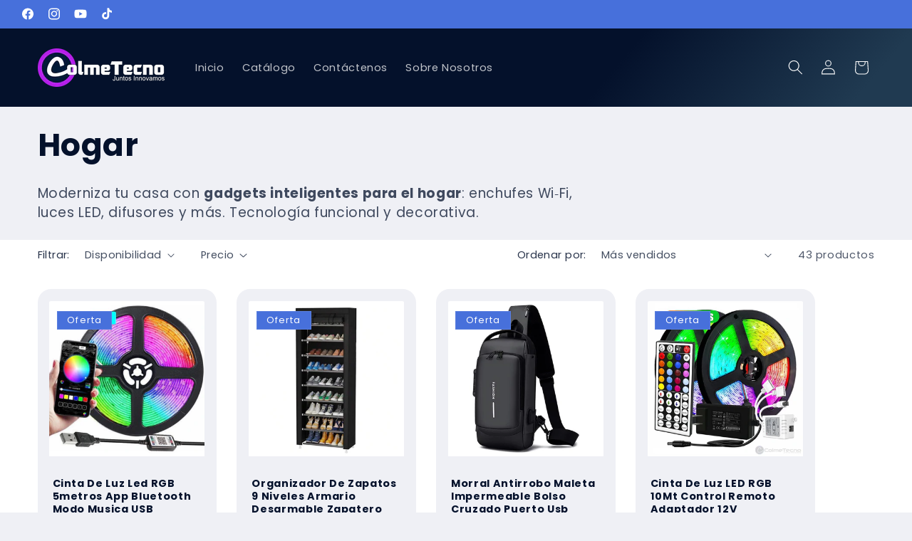

--- FILE ---
content_type: text/html; charset=utf-8
request_url: https://colmetecno.com/collections/hogar
body_size: 49107
content:
<!doctype html>
<html class="js" lang="es">
  <head>

    <head>
    <!-- Otros enlaces y metadatos -->
    <link rel="stylesheet" href="https://unpkg.com/swiper/swiper-bundle.min.css">
    <script src="https://unpkg.com/swiper/swiper-bundle.min.js" defer></script>
  <!-- BEGIN app block: shopify://apps/gsc-countdown-timer/blocks/countdown-bar/58dc5b1b-43d2-4209-b1f3-52aff31643ed --><style>
  .gta-block__error {
    display: flex;
    flex-flow: column nowrap;
    gap: 12px;
    padding: 32px;
    border-radius: 12px;
    margin: 12px 0;
    background-color: #fff1e3;
    color: #412d00;
  }

  .gta-block__error-title {
    font-size: 18px;
    font-weight: 600;
    line-height: 28px;
  }

  .gta-block__error-body {
    font-size: 14px;
    line-height: 24px;
  }
</style>

<script>
  (function () {
    try {
      window.GSC_COUNTDOWN_META = {
        product_collections: null,
        product_tags: null,
      };

      const widgets = [{"key":"GSC-LARGE-LCHMMVFMnPHV","type":"banner","timer":{"date":"2025-03-19T00:00:00.000Z","mode":"evergreen","hours":72,"onEnd":"restart","minutes":0,"seconds":0,"recurring":{"endHours":0,"endMinutes":0,"repeatDays":[],"startHours":0,"startMinutes":0},"scheduling":{"end":null,"start":null}},"content":{"align":"center","items":[{"id":"text-woVmYHPmqnPv","type":"text","align":"left","color":"#ffffff","value":"Corre, Vuela… ¡Compra!","enabled":true,"padding":{"mobile":{},"desktop":{}},"fontFamily":"font1","fontWeight":"700","textTransform":"unset","mobileFontSize":"35px","desktopFontSize":"68px","mobileLineHeight":"1","desktopLineHeight":"1","mobileLetterSpacing":"0","desktopLetterSpacing":"0"},{"id":"text-oPFeuDFmIfOY","type":"text","align":"left","color":"#ffffff","value":"Última oportunidad: el precio especial termina en…","enabled":true,"padding":{"mobile":{},"desktop":{}},"fontFamily":"font3","fontWeight":"500","textTransform":"unset","mobileFontSize":"16px","desktopFontSize":"27px","mobileLineHeight":"1.5","desktopLineHeight":"1.5","mobileLetterSpacing":"0","desktopLetterSpacing":"0"},{"id":"timer-ZlRonjuvhOeR","type":"timer","view":"custom","border":{"size":"2px","color":"#f9a826","enabled":false},"digits":{"color":"#f5ff3a","fontSize":"76px","fontFamily":"font2","fontWeight":"600"},"labels":{"days":"Días","color":"#ffffff","hours":"Horas","enabled":true,"minutes":"Minutos","seconds":"Segundos","fontSize":"15px","fontFamily":"font1","fontWeight":"500","textTransform":"uppercase"},"layout":"separate","margin":{"mobile":{},"desktop":{}},"radius":{"value":"16px","enabled":true},"shadow":{"type":"","color":"black","enabled":true},"enabled":true,"padding":{"mobile":{"top":"0px","bottom":"0px"},"desktop":{"top":"0px","bottom":"0px"}},"fontSize":{"mobile":"14px","desktop":"18px"},"separator":{"type":"colon","color":"#ffffff","enabled":true},"background":{"blur":"0px","color":"#f8f8f8","enabled":false},"unitFormat":"d:h:m:s","mobileWidth":"100%","desktopWidth":"100%"},{"id":"button-diEIoZfFWhJU","href":"https:\/\/shopify.com","type":"button","label":"Shop now","width":"content","border":{"size":"1px","color":"#f9a826","enabled":false},"margin":{"mobile":{"top":"8px","left":"0px","right":"0px","bottom":"0px"},"desktop":{"top":"12px","left":"0px","right":"0px","bottom":"0px"}},"radius":{"value":"8px","enabled":true},"target":"_self","enabled":false,"padding":{"mobile":{"top":"12px","left":"32px","right":"32px","bottom":"12px"},"desktop":{"top":"13px","left":"40px","right":"40px","bottom":"13px"}},"textColor":"#ffffff","background":{"blur":"0px","color":"#f9a826","enabled":true},"fontFamily":"font1","fontWeight":"500","textTransform":"uppercase","mobileFontSize":"14px","desktopFontSize":"13px","mobileLetterSpacing":"0","desktopLetterSpacing":"2px"},{"id":"coupon-WfrArDJBHQJT","code":"","icon":{"type":"discount-star","enabled":true},"type":"coupon","label":"","action":"copy","border":{"size":"1px","color":"#f6ff3b","enabled":true},"margin":{"mobile":{"top":"4px","left":"0px","right":"0px","bottom":"0px"},"desktop":{"top":"12px","left":"0px","right":"0px","bottom":"0px"}},"radius":{"value":"10px","enabled":true},"enabled":true,"padding":{"mobile":{"top":"10px","left":"16px","right":"16px","bottom":"10px"},"desktop":{"top":"12px","left":"24px","right":"24px","bottom":"12px"}},"textColor":"#ffffff","background":{"blur":"0px","color":"#424242","enabled":true},"fontFamily":"font1","fontWeight":"600","textTransform":"unset","mobileFontSize":"12px","desktopFontSize":"14px"}],"border":{"size":"1px","color":"#ffffff","enabled":false},"layout":"column","margin":{"mobile":{"top":"0px","left":"0px","right":"0px","bottom":"0px"},"desktop":{"top":"0px","left":"0px","right":"0px","bottom":"0px"}},"radius":{"value":"16px","enabled":true},"padding":{"mobile":{"top":"20px","left":"20px","right":"20px","bottom":"20px"},"desktop":{"top":"20px","left":"20px","right":"20px","bottom":"20px"}},"mobileGap":"12px","background":{"src":null,"blur":"5px","source":"color","bgColor":"#ffffff","enabled":false,"overlayColor":"rgba(0,0,0,0)"},"desktopGap":"12px","mobileWidth":"100%","desktopWidth":"740px"},"enabled":true,"general":{"font1":"Anton, sans-serif","font2":"Anton, sans-serif","font3":"Trebuchet MS, sans-serif","preset":"black-friday-large-1","breakpoint":"768px"},"section":{"border":{"size":"0px","color":"#000000","enabled":true},"margin":{"mobile":{},"desktop":{"top":"0px"}},"radius":{"value":"12px","enabled":true},"padding":{"mobile":{"top":"0px","left":"20px","right":"20px","bottom":"0px"},"desktop":{"top":"0px","left":"20px","right":"20px","bottom":"0px"}},"background":{"src":"https:\/\/assets.getsitecontrol.com\/shopify-apps\/countdown\/presets\/black-friday-bg-1.png","blur":"0px","source":"shopify","bgColor":"#ffffff","enabled":true,"overlayColor":"rgba(4,17,43,0.6)"},"mobileHeight":"25%","desktopHeight":"25%","contentMobilePosition":"center-center","contentDesktopPosition":"center-center"},"userCss":"","targeting":null}];

      if (Array.isArray(window.GSC_COUNTDOWN_WIDGETS)) {
        window.GSC_COUNTDOWN_WIDGETS.push(...widgets);
      } else {
        window.GSC_COUNTDOWN_WIDGETS = widgets || [];
      }
    } catch (e) {
      console.log(e);
    }
  })();
</script>


<!-- END app block --><!-- BEGIN app block: shopify://apps/releasit-cod-form/blocks/app-embed/72faf214-4174-4fec-886b-0d0e8d3af9a2 -->

<!-- BEGIN app snippet: metafields-handlers -->







  
    
    <script
      id="coverage-script"
      src="https://releasit-coverages.s3.eu-west-3.amazonaws.com/coverage-ivan-co.min.js"
      defer></script>
  
  

        <script type="application/javascript">
          function _COD_FORM_ON_OPEN_INIT_END_DEF() {
            try {
              if (typeof _COD_FORM_ON_OPEN_INIT_END_DEF_COVERAGE === "function") {
                  _COD_FORM_ON_OPEN_INIT_END_DEF_COVERAGE();
              }

              var html = "";

              html += '<option value="">' + _COD_FORM_PROVINCE_LABEL + '</option>';

              Object.keys(_CUSTOM_COD_FORM_PROVINCES.data).sort().forEach(function (item) {
                  html += '<option value="' + item + '">' + item + '</option>';
              });

              document.querySelector('#_rsi-cod-form-modal-form [data-type="province_country_field"]').innerHTML = html;

              _CUSTOM_COD_FORM_PROVINCES.startFields();
            } catch (e) {
              console.log(e);
            }
          }

          function _COD_FORM_ON_OPEN_INIT_END_EMBEDDED() {
            try {
              if (typeof _COD_FORM_ON_OPEN_INIT_END_EMBEDDED_COVERAGE === "function") {
                  _COD_FORM_ON_OPEN_INIT_END_EMBEDDED_COVERAGE();
              }

              var onTimeout = function() {
                  if (typeof _CUSTOM_COD_FORM_PROVINCES !== "undefined") {
          var html = "";

              html += '<option value="">' + _COD_FORM_PROVINCE_LABEL + '</option>';

              Object.keys(_CUSTOM_COD_FORM_PROVINCES.data).sort().forEach(function (item) {
                  html += '<option value="' + item + '">' + item + '</option>';
              });

              document.querySelector('#_rsi-cod-form-modal-form [data-type="province_country_field"]').innerHTML = html;

          _CUSTOM_COD_FORM_PROVINCES.startFields();
                  } else {
          setTimeout(onTimeout, 500);
                  }
              }

              setTimeout(onTimeout, 500);
            } catch (e) {
              console.log(e);
            }
                  }

                  function _COD_FORM_ON_OPEN_INIT_END_EMBEDDED_DEF() {
          try {
              if (typeof _COD_FORM_ON_OPEN_INIT_END_EMBEDDED_DEF_COVERAGE === "function") {
                  _COD_FORM_ON_OPEN_INIT_END_EMBEDDED_DEF_COVERAGE();
              }

              _COD_FORM_ON_OPEN_INIT_END_EMBEDDED();
            } catch (e) {
              console.log(e);
            }
                  }

          var _COD_FORM_CITY_LABEL = "";
          var _COD_FORM_PROVINCE_LABEL = "";

          function _COD_FORM_OVERWRITE_INIT() {
            _rsi.s.form.fields.items_array.forEach(function (item) {
              if (item.type == "province_country_field" || item.type == "province") {
                  item.type = "province_country_field";
                  item.backendFields.name = "province";
                  item.backendFields.elementType = "select";
                  if (item.n) {
          if (item.n.ph) {
            _COD_FORM_PROVINCE_LABEL = item.n.ph;
          }
                  }
                  if (!_COD_FORM_PROVINCE_LABEL) {
          _COD_FORM_PROVINCE_LABEL = item.label;
                  }
                  item.backendFields.options = [{
          label: _COD_FORM_PROVINCE_LABEL,
          value: "",
                  }];
              } else if (item.type == "city" || item.type == "city_country_field") {
                  item.type = "city_country_field";
                  item.backendFields.name = "city";
                  item.backendFields.elementType = "select";
                  if (item.n) {
          if (item.n.ph) {
            _COD_FORM_CITY_LABEL = item.n.ph;
          }
                  }
                  if (!_COD_FORM_CITY_LABEL) {
          _COD_FORM_CITY_LABEL = item.label;
                  }
                  var options = [{
          value: "", label: _COD_FORM_CITY_LABEL
                  }];
                  item.backendFields.options = options;
              }
            });

            try {
              if (typeof _COD_FORM_OVERWRITE_INIT_COVERAGE === "function") {
                  if (!_COD_FORM_OVERWRITE_INIT_COVERAGE()) {
          return false;
                  }
              }
            } catch (e) {
              console.log(e);
            }

            return true;
          }
        </script>
      
<!-- END app snippet -->


  <!-- BEGIN app snippet: old-ext -->
  
<script type='application/javascript'>
      var _RSI_COD_FORM_SETTINGS = {"testMode":false,"visiblity":{"enabledOnlyForCountries_array":[],"enabledOnlyForProducts_array":[],"enabledOnlyForTotal":"0,0","isEnabledOnlyForCountries":false,"isEnabledOnlyForProducts":false,"isExcludedForProducts":false,"totalLimitText":"El pago contra reembolso no está disponible para pedidos superiores a $1000, utiliza un método de pago diferente."},"cartPage":{"isEnabled":true,"isSeperateButton":false},"productPage":{"addMode":"product-plus-cart","hideAddToCartButton":false,"hideQuickCheckoutButtons":true,"ignoreCollectionsV2":true,"ignoreHomeV2":false,"isEnabled":true},"buyNowButton":{"floatingEnabled":true,"floatingPos":"bottom","iconType":"bag-filled","shakerEnabled":true,"shakerType":"shake","style":{"bgColor":"rgb(228, 1, 1)","borderColor":"rgba(0,0,0,1)","borderRadius":17,"borderWidth":0,"color":"rgba(255,255,255,1)","fontSizeFactor":0.95,"shadowOpacity":0.2},"subt":"","text":"CLICK AQUI, PAGA EN CASA o PSE"},"autocomplete":{"freeTrial":20,"isEnabled":false},"codFee":{"commissionName":"Tarifa de pago contra reembolso","isFeeEnabled":false,"commission":300,"isFeeTaxable":false},"abandonedCheckouts":{"isEnabled":true},"localization":{"countryCode":"CO","multiCountries":"","country":{"code":"CO","label":{"t":{"en":"Colombia"}},"phonePrefix":"+57"}},"form":{"allTaxesIncluded":{"isEnabled":false,"text":"Todos los impuestos incluidos."},"checkoutLines_array":[{"type":"subtotal","title":"Subtotal"},{"type":"shipping","title":"Envio"},{"type":"total","title":"Total"}],"configuration":"ivan_col","covrId":"ivan_co","covrIdStorefront":"coverage-ivan-co.min.js","deferLoading":true,"discounts":{"applyButton":{"style":{"bgColor":"rgba(0,0,0,1)"},"text":"Solicitar"},"checkoutLineText":"Descuentos.","fieldLabel":"Código de descuento","isEnabled":false,"limitToOneCode":true},"fields":{"areLabelsEnabled":true,"isCountriesV2":true,"isV2":true,"isV3":true,"items_array":[{"type":"additionals_custom_image.1763608395736","isActive":true,"productsEnabled":false,"imgUrl":"https://i.postimg.cc/RC8tWV36/Entrega-Garantizada-(1).gif","imgSize":100,"position":0,"backendFields":{"label":{"t":{"en":"Image or GIF","it":"Immagine o GIF","es":"Imagen o GIF","fr":"Image ou GIF"}}}},{"type":"order_summary","isActive":true,"position":1,"backendFields":{"label":{"t":{"en":"Order summary","it":"Riepilogo ordine","es":"Resumen del pedido","fr":"Résumé de la commande"}},"hideEdit":true}},{"type":"totals_summary","isActive":true,"position":2,"backendFields":{"label":{"t":{"en":"Totals summary","it":"Riepilogo totali","es":"Resumen total","fr":"Résumé des totaux"}}}},{"type":"quantity_offer","isActive":false,"position":3,"backendFields":{"label":{"t":{"en":"Quantity offer","it":"Offerta quantità","es":"Oferta de cantidad","fr":"Offre de quantità"}},"hideEdit":true}},{"position":4,"type":"shipping_rates","isActive":false,"alignment":"left","backendFields":{"label":{"t":{"en":"Shipping rates","it":"Tariffe di spedizione","es":"Tarifas de envío","fr":"Frais d'envoi"}}}},{"type":"discount_codes","isActive":false,"position":5,"backendFields":{"label":{"t":{"en":"Discount codes","it":"Codici sconto","es":"Códigos de descuento","fr":"Codes de réduction"}}}},{"color":"rgb(255, 4, 4)","text":"Ingresa tus datos completos para garantizar la entrega de tu pedido","position":6,"type":"custom_text","isActive":true,"alignment":"center","fontSizeFactor":1.05,"fontWeight":"600","backendFields":{"label":{"t":{"en":"Custom text","it":"Testo personalizzabile","es":"Texto personalizable","fr":"Texte personnalisé"}}}},{"label":"Nombre y Apellido","position":7,"type":"first_name","isActive":true,"required":true,"showIcon":true,"n":{"ph":"Nombre y Apellido","minL":2,"maxL":250,"eInv":"","reg":""},"backendFields":{"label":{"t":{"en":"First name field","it":"Campo nome","es":"Campo de nombre","fr":"Champ prénom"}},"name":"first_name"}},{"label":"Apellido","position":8,"type":"last_name","isActive":false,"required":true,"showIcon":true,"n":{"ph":"Apellido","minL":2,"maxL":250,"eInv":"","reg":""},"backendFields":{"label":{"t":{"en":"Last name field","it":"Campo cognome","es":"Campo de apellido","fr":"Champ nom de famille"}},"name":"last_name"}},{"label":"Numero de Cedula","position":9,"type":"note","isActive":true,"showIcon":true,"required":true,"n":{"ph":"Así podremos emitir tu factura","minL":1,"maxL":250,"eInv":"","reg":""},"backendFields":{"label":{"t":{"en":"Order note field","it":"Campo nota sull'ordine","es":"Campo de nota del pedido","fr":"Champ de note de commande"}},"name":"note"}},{"label":"Dirección","position":10,"type":"address","isActive":true,"required":true,"showIcon":true,"n":{"ph":"Eje: Calle 13 # 20 - 94 ","minL":2,"maxL":250,"eInv":"","reg":""},"backendFields":{"label":{"t":{"en":"Address field","it":"Campo indirizzo","es":"Campo de dirección","fr":"Champ d'adresse"}},"name":"address"}},{"label":"Casa o Apartamento","position":11,"type":"zip_code","isActive":true,"required":true,"showIcon":true,"n":{"ph":"Casa - Torre - Apto","minL":2,"maxL":250,"eInv":"","reg":""},"backendFields":{"label":{"t":{"en":"Zip code field","it":"Campo codice postale (CAP)","es":"Campo de código postal","fr":"Champ code postal"}},"name":"zip_code"}},{"disableDd":false,"position":12,"label":"Departamento","type":"province_country_field","isActive":true,"required":true,"n":{"ph":"Departamento"},"showIcon":true,"backendFields":{"label":{"t":{"en":"Province field","es":"Campo de Departamento"}},"name":"province_country_field","replacesType":"province","elementType":"select","options":[{"label":"Bogotá","value":"DC"},{"label":"Amazonas","value":"AMA"},{"label":"Antioquia","value":"ANT"},{"label":"Arauca","value":"ARA"},{"label":"Archipiélago de San Andrés Providencia y Santa Catalina","value":"SAP"},{"label":"Atlántico","value":"ATL"},{"label":"Bolívar","value":"BOL"},{"label":"Boyacá","value":"BOY"},{"label":"Caldas","value":"CAL"},{"label":"Caquetá","value":"CAQ"},{"label":"Casanare","value":"CAS"},{"label":"Cauca","value":"CAU"},{"label":"Cesar","value":"CES"},{"label":"Chocó","value":"CHO"},{"label":"Córdoba","value":"COR"},{"label":"Cundinamarca","value":"CUN"},{"label":"Guainía","value":"GUA"},{"label":"Guaviare","value":"GUV"},{"label":"Huila","value":"HUI"},{"label":"La Guajira","value":"LAG"},{"label":"Magdalena","value":"MAG"},{"label":"Meta","value":"MET"},{"label":"Nariño","value":"NAR"},{"label":"Norte de Santander","value":"NSA"},{"label":"Putumayo","value":"PUT"},{"label":"Quindío","value":"QUI"},{"label":"Risaralda","value":"RIS"},{"label":"Santander","value":"SAN"},{"label":"Sucre","value":"SUC"},{"label":"Tolima","value":"TOL"},{"label":"Valle del Cauca","value":"VAC"},{"label":"Vaupés","value":"VAU"},{"label":"Vichada","value":"VID"}]}},{"label":"Ciudad","position":13,"type":"city","isActive":true,"required":true,"showIcon":true,"n":{"ph":"Ciudad","minL":2,"maxL":250,"eInv":"","reg":""},"backendFields":{"label":{"t":{"en":"City field","it":"Campo città","es":"Campo de la ciudad","fr":"Champ de la ville"}},"name":"city"}},{"label":"Barrio","position":14,"type":"civic_number","isActive":true,"required":true,"showIcon":true,"n":{"ph":"Barrio","minL":1,"maxL":250,"eInv":"","reg":""},"backendFields":{"label":{"t":{"en":"Address 2 field","it":"Campo numero civico","es":"Campo de dirección 2","fr":"Champ adresse 2"}},"name":"civic_number"}},{"label":"Whatsapp","position":15,"type":"phone","isActive":true,"required":true,"showIcon":true,"n":{"ph":"Eje: 3188051320","minL":10,"maxL":10,"reg":""},"iconType":"phone2","backendFields":{"label":{"t":{"en":"Phone field","it":"Campo telefono","es":"Campo de teléfono","fr":"Champ téléphone"}},"name":"phone"}},{"label":"Correo electrónico","position":16,"type":"email","isActive":true,"required":true,"showIcon":true,"n":{"ph":"Correo electrónico","minL":1,"maxL":250},"backendFields":{"label":{"t":{"en":"Email field","it":"Campo email","es":"Campo de correo electrónico","fr":"Champ e-mail"}},"name":"email"}},{"label":"Cantidad","position":17,"type":"sp_quantity","alignment":"left","isActive":false,"backendFields":{"label":{"t":{"en":"Quantity selector field","it":"Campo selettore di quantità","es":"Campo selector de cantidad","fr":"Champ de sélection de quantité"}},"onlyOne":true}},{"label":"Suscríbete a nuestro boletín","position":18,"type":"newsletter_subscribe_checkbox","isActive":false,"backendFields":{"label":{"t":{"en":"Newsletter field","it":"Campo iscrizione marketing","es":"Campo de inscripción de marketing","fr":"Champ de saisie marketing"}},"name":"newsletter_subscribe_checkbox"}},{"label":"Acepte nuestros <a href=\"/policies/terms-of-service\"> términos y condiciones </a>.","position":19,"type":"terms_accept_checkbox","isActive":false,"required":true,"backendFields":{"label":{"t":{"en":"Accept terms field","it":"Campo accettazione dei termini","es":"Campo de aceptación de términos","fr":"Champ d'acceptation des conditions"}},"name":"terms_accept_checkbox"}},{"type":"submit_button","isActive":true,"position":20,"backendFields":{"label":{"t":{"en":"Submit button","it":"Pulsante di invio","es":"Botón de envío","fr":"Bouton de soumission"}}}},{"type":"additionals_checkout_button.1763608868004","text":"Pagar con ADDI o PSE","subt":"(Paga a cuotas o TC con Epayco)","isActive":true,"shakerType":"none","iconType":"card1","fontSizeFactor":1,"bgColor":"rgba(4, 17, 43, 1)","color":"rgba(255,255,255,1)","borderRadius":9,"borderWidth":0,"borderColor":"rgba(4, 17, 43, 1)","shadowOpacity":0.1,"position":21,"backendFields":{"dontShow":false,"onlyOne":true,"label":{"t":{"en":"Shopify checkout button","it":"Pulsante checkout Shopify","es":"Botón de pago de Shopify","fr":"Bouton de paiement Shopify"}},"name":"additionals_checkout_button_"}},{"type":"additionals_custom_image.1763609101272","isActive":true,"productsEnabled":false,"imgUrl":"https://i.postimg.cc/kMZS2XVS/PAGA-EN-LINEA-DE-FORMA-SEGURA-(5).png","imgSize":100,"position":22,"backendFields":{"label":{"t":{"en":"Image or GIF","it":"Immagine o GIF","es":"Imagen o GIF","fr":"Image ou GIF"}}}}],"style":{"bgColor":"rgba(169, 181, 211, 0.09)","borderColor":"rgba(203,203,203,1)","borderRadius":9,"borderStyle":"all","borderWidth":1,"shadowOpacity":0.2},"title":"Ingrese su dirección de envío","titleAlign":"left"},"generalTexts":{"errors":{"invalidDiscountCode":"Inserte un código de descuento válido.","invalidEmail":"Ingrese un correo electrónico valido","invalidGeneric":"Introduce un valor valido.","invalidPhone":"Todos los números de teléfono deben de tener mínimo 9 dígitos. Verifica e intenta de nuevo","oneDiscountCodeAllowed":"Solo se permite 1 código de descuento por pedido.","required":"Este campo es requerido."},"free":"Gratis","selectShippingRate":"Envío"},"hasDraftChoButton":true,"hasEmbeddedV2":false,"hasInlineVal":true,"hasNewQOSel":true,"header":{"showClose":true,"showIcon":true,"title":"","titleStyle":{"alignment":"center","color":"rgba(0,0,0,1)","fontSizeFactor":0.5,"fontWeight":"600"}},"hideCheckoutLines":false,"isCountriesV2":true,"isEmbedded":false,"isRtlEnabled":false,"isUsingAppEmbed":true,"isUsingScriptTag":true,"isUsingSpCdn":true,"isV2":true,"isV3":true,"oneTickUpsells":{"mainTitle":"We have offers for you!"},"style":{"bgColor":"rgba(255,255,255,1)","borderColor":"rgba(0,0,0,1)","borderRadius":9,"borderWidth":0,"color":"rgba(0,0,0,1)","fontSizeFactor":1,"fullScr":true,"shadowOpacity":0.2},"submitButton":{"iconType":"van1","shakerEnabled":true,"shakerType":"shake","style":{"bgColor":"rgb(245, 6, 6)","borderColor":"rgba(0,0,0,1)","borderRadius":50,"borderWidth":0,"color":"rgba(255,255,255,1)","fontSizeFactor":1,"shadowOpacity":0.4},"subt":"(Solo se acepta pagos en Efectivo)","text":"CONFIRMAR CONTRA ENTREGA {order_total}"},"title":"Ingrese su dirección de envío","titleAlign":"left","useMoneyFormat":true,"useMoneyFormatV2":true,"currentPage":"","currentStatus":"","postUrl":"/apps/rsi-cod-form-do-not-change/create-order","covrData":[]},"taxes":{"applyOn":"products-only","isEnabled":false,"isIncluded":true,"isShipSeparate":false,"onlyForCountries":"","rate":"19","shipRate":"19","shipTaxName":"SHIPPING_TAX","taxName":"IVA"},"tracking":{"disableAllEvents":false,"items_array":[],"sendFill":true},"shippingRates":{"isAutomatic":false,"items_array":[{"type":"default","title":"Default rate","priority":0,"price":0},{"condition":[{"type":"if_weight_greater_or_equal_than","value":100},{"type":"if_weight_less_than","value":300}],"type":"custom","title":"Estandar","priority":1,"price":1250000,"desc":"Envío de 3 a 5 días hábiles"},{"type":"custom","title":"Estandar 5K","desc":"Envío de 3 a 5 días hábiles","price":1690000,"condition":[{"type":"if_weight_greater_or_equal_than","value":300},{"type":"if_weight_less_than","value":500}],"priority":2},{"type":"custom","title":"Estandar 10K","desc":"Envío en 3 a 5 días hábiles","price":2490000,"condition":[{"type":"if_weight_greater_or_equal_than","value":500},{"type":"if_weight_less_than","value":1000}],"priority":3},{"type":"custom","title":"Estandar 15K","desc":"Envío en 3 a 5 días hábiles","price":3490000,"condition":[{"type":"if_weight_greater_or_equal_than","value":1000},{"type":"if_weight_less_than","value":1500}],"priority":4},{"type":"custom","title":"Estandar 20K","desc":"Envío en 3 a 5 días hábiles","price":4990000,"condition":[{"type":"if_weight_greater_or_equal_than","value":1500},{"type":"if_weight_less_than","value":2000}],"priority":5},{"type":"custom","title":"Estandar 30K","desc":"Envío de 3 a 5 días hábiles","price":6990000,"condition":[{"type":"if_weight_greater_or_equal_than","value":2000},{"type":"if_weight_less_than","value":10000}],"priority":6}],"sortMode":"price-low-high"},"integrations":{"codFee":false},"general":{"blockQuantity":"0","bsMess":"","disableAutofill":false,"disableAutomaticDs":false,"formStepper":true,"formVersion":"v1","messChannelPreference":"whatsapp","noTagsToOrders":false,"paymentMethod":{"name":"Cash on Delivery (COD)","isEnabled":true},"redirectToCustomPage":{"isEnabled":false,"messHtml":"<p style=\"text-align: center;\"><span style=\"font-size: 24px;\"><strong>{first_name} &iexcl;Gracias por tu compra! 🎉</strong></span></p>\n<p style=\"text-align: center;\"><span style=\"font-size: 18px;\"><strong>Te enviaremos un mensaje via Whatsapp para confirmar tu pedido. ✅</strong></span></p>","tyPageImage":2,"tyPageType":"new","type":"url","url":"","wpMess":"Hola, quiero confirmar mi pedido {products_summary_with_quantity} para la ciudad de {city} muchas gracias por su atención. ","wpPhNum":"+573203617701"},"removeZeroFromPh":true,"saveOrdersAsDrafts":false,"saveUtms":false,"sendSms":true,"storefrontAccessToken":"4cbd68ee50437dd5979a5d234d2fff83","webPixelId":"gid://shopify/WebPixel/1492484248"},"upsells":{"addButton":{"shakerType":"none","style":{"borderColor":"rgba(0,0,0,1)","bgColor":"rgba(0,0,0,1)","color":"rgba(255,255,255,1)","borderRadius":2,"shadowOpacity":0.1,"borderWidth":0},"text":"Agregar a tu pedido"},"isPostPurchase":true,"maxNum":2,"noThanksButton":{"style":{"borderColor":"rgba(0,0,0,1)","bgColor":"rgba(255,255,255,1)","color":"rgba(0,0,0,1)","borderRadius":2,"shadowOpacity":0.1,"borderWidth":2},"text":"No gracias, completar mi pedido"},"showQuantitySelector":false,"topText":"¡Agregar {product_name} a tu pedido!","isEnabled":false,"postUrl":"/apps/rsi-cod-form-do-not-change/get-upsell"},"reportPostUrl":"/apps/rsi-cod-form-do-not-change/send-report","messOtp":{"attempts":3,"isEnabled":true,"mode":"sms","smsMess":"{otp_code} es su código de verificación para su pedido.","tAttemptsExceeded":"Ha alcanzado el límite de reenvíos, intente nuevamente con un número de teléfono diferente.","tChangePhone":"Cambiar número de teléfono","tDescription":"Se envió un código de verificación por SMS a su número de teléfono {phone_number}. Ingrese su código a continuación para verificar su número de teléfono:","tInvalidCode":"El código que ingresaste no es válido, inténtalo de nuevo.","tNewCodeSent":"Se envió un nuevo código por SMS a su número de teléfono {phone_number}. Introduce el código de arriba.","tResend":"Reenviar codigo","tTitle":"Verifica tu número de teléfono para completar tu pedido","tVerify":"Verificar","tYourCode":"Tu codigo","postUrl":"/apps/rsi-cod-form-do-not-change/get-phone-number-otp"},"isSpCdnActive":true};
    </script>
  




<script src='https://cdn.shopify.com/extensions/019be00a-6481-74a7-bdf8-6b640aac3dbc/releasit-cod-form-348/assets/datepicker.min.js' defer></script><script src='https://cdn.shopify.com/extensions/019be00a-6481-74a7-bdf8-6b640aac3dbc/releasit-cod-form-348/assets/get-form-script.min.js' defer></script><script id='rsi-cod-form-product-cache' type='application/json'>
  null
</script>
<script id='rsi-cod-form-product-collections-cache' type='application/json'>
  null
</script>

  <script type='application/javascript'>
    var _RSI_COD_FORM_QUANTIY_OFFERS = [{"id":1745939845602,"type":"quantity-offer","isActive":true,"name":"OFERTA - Parlante z5","pIds":["8569276891288"],"offers":[{"pos":0,"title":"Compra 1 unidad","qty":1,"ds":{"t":"none","v":0},"prC":"rgba(0,0,0,1)","pres":false,"plaque":"Ahorra 0%","plaqueBgC":"rgba(175,175,175,1)","imgUrl":""},{"pos":1,"title":"¡Compra 2 unidades con un 10% de descuento!","qty":2,"ds":{"t":"percentage","v":2500,"d":{"id":"gid://shopify/DiscountCodeNode/1174627254424","code":"RSI_QUANTITY_01197092562"}},"prC":"rgba(0,0,0,1)","pres":false,"plaque":"Ahorra $24.950","plaqueBgC":"rgba(0,116,191,1)","imgUrl":""},{"pos":2,"title":"¡Compra 3 unidades con un 15% de descuento!","qty":3,"ds":{"t":"percentage","v":2500,"d":{"id":"gid://shopify/DiscountCodeNode/1174627188888","code":"RSI_QUANTITY_02197092562"}},"prC":"rgba(0,0,0,1)","pres":false,"plaque":"Ahorra $37.425","plaqueBgC":"rgba(0,116,191,1)","imgUrl":""}],"selBC":"rgba(0,116,191,1)","selBgC":"rgba(217,235,246,1)","hideImg":false,"hideVN":false,"disableVariantsUseFirstVariant":true,"noShowIfQuantityIsGreater":false,"useComparePrice":false},{"id":1746546973963,"type":"quantity-offer","isActive":false,"name":"OFERTA - CEPILLO 5 EN1 ","pIds":["7634020270232"],"offers":[{"pos":0,"title":"Compra 1 unidad","qty":1,"ds":{"t":"none","v":0},"prC":"rgba(0,0,0,1)","pres":false,"plaque":"Ahorra 0%","plaqueBgC":"rgba(175,175,175,1)","imgUrl":""},{"pos":1,"title":"¡Compra 2 unidades con un 10% de descuento!","qty":2,"ds":{"t":"percentage","v":1000,"d":{"id":"gid://shopify/DiscountCodeNode/1174627221656","code":"RSI_QUANTITY_11297092562"}},"prC":"rgba(0,0,0,1)","pres":false,"plaque":"Ahorra $19,980","plaqueBgC":"rgba(0,116,191,1)","imgUrl":""},{"pos":2,"title":"¡Compra 3 unidades con un 15% de descuento!","qty":3,"ds":{"t":"percentage","v":1500,"d":{"id":"gid://shopify/DiscountCodeNode/1174627287192","code":"RSI_QUANTITY_12297092562"}},"prC":"rgba(0,0,0,1)","pres":false,"plaque":"Ahorra $44,955","plaqueBgC":"rgba(0,116,191,1)","imgUrl":""}],"selBC":"rgba(0,116,191,1)","selBgC":"rgba(217,235,246,1)","hideImg":false,"hideVN":false,"disableVariantsUseFirstVariant":true,"noShowIfQuantityIsGreater":false,"useComparePrice":false},{"id":1748117089203,"type":"quantity-offer","isActive":false,"name":"OFERTA-Camara tc75s","pIds":["7900592373912"],"offers":[{"pos":0,"title":"Compra 1 unidad","qty":1,"ds":{"t":"none","v":0},"prC":"rgba(0,0,0,1)","pres":false,"plaque":"Ahorra 0%","plaqueBgC":"rgba(175,175,175,1)","imgUrl":""},{"pos":1,"title":"¡Compra 2 unidades con un 10% de descuento!","qty":2,"ds":{"t":"percentage","v":1000,"d":{"id":"gid://shopify/DiscountCodeNode/1174627156120","code":"RSI_QUANTITY_21297092562"}},"prC":"rgba(0,0,0,1)","pres":false,"plaque":"Ahorra $21,980","plaqueBgC":"rgba(0,116,191,1)","imgUrl":""}],"selBC":"rgba(0,116,191,1)","selBgC":"rgba(217,235,246,1)","hideImg":false,"hideVN":false,"disableVariantsUseFirstVariant":true,"noShowIfQuantityIsGreater":false,"useComparePrice":false}];
  </script>


  <script type='application/javascript'>
    var _RSI_COD_FORM_TICK_UPS = [{"name":"Despacho Express","id":1739079657305,"prods":"all","title":"Despacho Express","price":890000,"text":"Agrega {title} por solo {price}","desc":"Normalmente los pedidos salen de 2 a 3 días de nuestra Bodega. Con Despacho Express salen en menos de 24 hrs. ","descC":"rgba(89,89,89,1)","ticked":false,"isActive":true,"bgC":"rgba(217,235,246,1)","c":"rgba(0,0,0,1)","bW":2,"bC":"rgba(0,116,191,1)","bSty":"solid","tC":"rgba(2,117,255,1)","plT":"","connP":false,"imgUrl":"https://i.postimg.cc/7Z6FgfBK/Dise-o-sin-t-tulo-13.png"}];
  </script>


  <script type='application/javascript'>
    var _RSI_COD_FORM_DOWNSELLS = [{"id":1740523739952,"isActive":true,"name":"Downsell ¡Espera!","prods":"all","minCl":"1","title":"¡Espera!","titleC":"rgba(0,0,0,1)","subt":"¡Tenemos una oferta para ti!","subtC":"rgba(45,45,45,1)","plque":{"text":"OBTÉN UN DESCUENTO EXTRA EN TU PEDIDO:","textC":"rgba(0,0,0,1","bgC":"linear-gradient(90deg, rgba(4,17,43,1) 0%, RGBA(42,81,115,1) 80%)","c":"rgba(255,255,255,1)","widthF":1},"eText":"¿Quieres completar tu pedido?","eTextC":"rgba(0,0,0,1)","ds":{"t":"percentage","v":1000,"d":{"id":"gid://shopify/DiscountCodeNode/1174627090584","code":"RSI_DOWNSELL_0891092562"}},"disForDisc":true,"atB":{"t":"COMPLETA TU PEDIDO CON {discount} DE DESCUENTO","shkT":"bounce","icT":"coupon1","bgC":"linear-gradient(90deg, rgba(4,17,43,1) 31%, RGBA(32,58,81,1) 70%)","c":"rgba(255,255,255,1)","bR":25,"bW":0,"bC":"rgba(0,0,0,1)","shO":0.1,"fsF":1.1},"ntB":{"t":"No quiero este beneficio","bgC":"rgb(175, 205, 239)","c":"rgb(237, 240, 246)","bR":40,"bW":0,"bC":"rgba(0,0,0,1)","shO":0.1,"fsF":0.9}}];
  </script>

<script type='application/javascript'>
  
  var _RSI_COD_FORM_MONEY_FORMAT = '<span class=money>${{amount_no_decimals}}</span>';
  
</script>
<script type='application/javascript'>
  var _RSI_COD_FORM_SWIFFY_JS_URL = "https://cdn.shopify.com/extensions/019be00a-6481-74a7-bdf8-6b640aac3dbc/releasit-cod-form-348/assets/swiffy-slider.min.js";
  var _RSI_COD_FORM_SWIFFY_CSS_URL = "https://cdn.shopify.com/extensions/019be00a-6481-74a7-bdf8-6b640aac3dbc/releasit-cod-form-348/assets/swiffy-slider.min.css";
</script>
<script>
  var _RSI_COD_FORM_CSS_URL = "https://cdn.shopify.com/extensions/019be00a-6481-74a7-bdf8-6b640aac3dbc/releasit-cod-form-348/assets/style.min.css";
  var _RSI_COD_FORM_CSS_DATE_URL = "https://cdn.shopify.com/extensions/019be00a-6481-74a7-bdf8-6b640aac3dbc/releasit-cod-form-348/assets/datepicker.min.css";

  var RSI_CSS_LOADER = function () {
    var head = document.head;
    var link1 = document.createElement('link');

    link1.type = 'text/css';
    link1.rel = 'stylesheet';
    link1.href = _RSI_COD_FORM_CSS_URL;

    var link2 = document.createElement('link');

    link2.type = 'text/css';
    link2.rel = 'stylesheet';
    link2.href = _RSI_COD_FORM_CSS_DATE_URL;

    head.appendChild(link1);
    head.appendChild(link2);
  };

  if (document.readyState === 'interactive' || document.readyState === 'complete') {
    RSI_CSS_LOADER();
  } else {
    document.addEventListener('DOMContentLoaded', RSI_CSS_LOADER);
  }
</script>
<style>
  button._rsi-buy-now-button,
  div._rsi-buy-now-button,
  a._rsi-buy-now-button {
    width: 100%;
    font-weight: 600;
    padding: 12px 20px 14px;
    font-size: 16px;
    text-align: center;
    line-height: 1.3;
    margin-top: 10px;
    cursor: pointer;
    display: -webkit-box;
    display: -ms-flexbox;
    display: flex;
    -webkit-box-pack: center;
    -ms-flex-pack: center;
    justify-content: center;
    -webkit-box-align: center;
    -ms-flex-align: center;
    align-items: center;
    text-decoration: none;
    font-family: inherit;
    min-height: 51px;
    height: auto;
    border: 0 !important;
    -webkit-appearance: none;
    -moz-appearance: none;
    appearance: none;
    -webkit-box-sizing: border-box;
    box-sizing: border-box;
  }

  ._rsi-buy-now-button > span {
    font-weight: inherit !important;
    font-size: inherit !important;
    text-align: inherit !important;
    line-height: inherit !important;
    text-decoration: inherit !important;
    font-family: inherit !important;
    -webkit-box-ordinal-group: 2;
    -ms-flex-order: 1;
    order: 1;
    color: inherit !important;
    margin: 0;
  }

  product-form.product-form .product-form__buttons ._rsi-buy-now-button._rsi-buy-now-button-product {
    margin-bottom: 10px;
  }

  ._rsi-buy-now-button-subtitle {
    display: block;
    font-weight: 400;
    opacity: 0.95;
    font-size: 90%;
    margin-top: 3px;
    color: inherit !important;
  }

  ._rsi-buy-now-button ._rsi-button-icon {
    -webkit-box-flex: 0;
    -ms-flex-positive: 0;
    flex-grow: 0;
    -ms-flex-negative: 0;
    flex-shrink: 0;
    border: none;
    outline: none;
    box-shadow: none;
    stroke: none;
    height: auto;
    width: auto;
  }

  ._rsi-buy-now-button ._rsi-button-icon._rsi-button-icon-left {
    -webkit-box-ordinal-group: 1;
    -ms-flex-order: 0;
    order: 0;
    margin-right: 7px;
    margin-left: 0;
  }

  ._rsi-buy-now-button._rsi-buy-now-button-with-subtitle ._rsi-button-icon._rsi-button-icon-left {
    margin-right: 14px;
  }

  ._rsi-buy-now-button ._rsi-button-icon._rsi-button-icon-right {
    -webkit-box-ordinal-group: 3;
    -ms-flex-order: 2;
    order: 2;
    margin-left: 7px;
    margin-right: 7px;
  }

  ._rsi-buy-now-button._rsi-buy-now-button-with-subtitle ._rsi-button-icon._rsi-button-icon-right {
    margin-left: 14px;
  }

  ._rsi-buy-now-button-floating {
    width: 100%;
    position: fixed;
    left: 0;
    right: 0;
    bottom: 0;
    z-index: 100099900;
    padding: 0;
  }

  ._rsi-buy-now-button-floating[data-position='top'] {
    bottom: unset;
    top: 0;
  }

  ._rsi-buy-now-button-floating ._rsi-buy-now-button {
    min-height: 53px;
    margin-top: 0;
  }

  #_rsi-cod-form-embed,
  #_rsi-cod-form-modal {
    display: none;
  }
</style>


<!-- END app snippet -->


<!-- END app block --><!-- BEGIN app block: shopify://apps/cozy-antitheft/blocks/Cozy_Antitheft_Script_1.0.0/a34a1874-f183-4394-8a9a-1e3f3275f1a7 --><script src="https://cozyantitheft.addons.business/js/script_tags/colmetecno/default/protect.js?shop=colmetecno.myshopify.com" async type="text/javascript"></script>


<!-- END app block --><script src="https://cdn.shopify.com/extensions/019a0283-dad8-7bc7-bb66-b523cba67540/countdown-app-root-55/assets/gsc-countdown-widget.js" type="text/javascript" defer="defer"></script>
<script src="https://cdn.shopify.com/extensions/19689677-6488-4a31-adf3-fcf4359c5fd9/forms-2295/assets/shopify-forms-loader.js" type="text/javascript" defer="defer"></script>
<script src="https://cdn.shopify.com/extensions/019a8315-1245-7ed7-8408-5ce0a02a8d74/wizybot-136/assets/bundle.js" type="text/javascript" defer="defer"></script>
<link href="https://monorail-edge.shopifysvc.com" rel="dns-prefetch">
<script>(function(){if ("sendBeacon" in navigator && "performance" in window) {try {var session_token_from_headers = performance.getEntriesByType('navigation')[0].serverTiming.find(x => x.name == '_s').description;} catch {var session_token_from_headers = undefined;}var session_cookie_matches = document.cookie.match(/_shopify_s=([^;]*)/);var session_token_from_cookie = session_cookie_matches && session_cookie_matches.length === 2 ? session_cookie_matches[1] : "";var session_token = session_token_from_headers || session_token_from_cookie || "";function handle_abandonment_event(e) {var entries = performance.getEntries().filter(function(entry) {return /monorail-edge.shopifysvc.com/.test(entry.name);});if (!window.abandonment_tracked && entries.length === 0) {window.abandonment_tracked = true;var currentMs = Date.now();var navigation_start = performance.timing.navigationStart;var payload = {shop_id: 61077717144,url: window.location.href,navigation_start,duration: currentMs - navigation_start,session_token,page_type: "collection"};window.navigator.sendBeacon("https://monorail-edge.shopifysvc.com/v1/produce", JSON.stringify({schema_id: "online_store_buyer_site_abandonment/1.1",payload: payload,metadata: {event_created_at_ms: currentMs,event_sent_at_ms: currentMs}}));}}window.addEventListener('pagehide', handle_abandonment_event);}}());</script>
<script id="web-pixels-manager-setup">(function e(e,d,r,n,o){if(void 0===o&&(o={}),!Boolean(null===(a=null===(i=window.Shopify)||void 0===i?void 0:i.analytics)||void 0===a?void 0:a.replayQueue)){var i,a;window.Shopify=window.Shopify||{};var t=window.Shopify;t.analytics=t.analytics||{};var s=t.analytics;s.replayQueue=[],s.publish=function(e,d,r){return s.replayQueue.push([e,d,r]),!0};try{self.performance.mark("wpm:start")}catch(e){}var l=function(){var e={modern:/Edge?\/(1{2}[4-9]|1[2-9]\d|[2-9]\d{2}|\d{4,})\.\d+(\.\d+|)|Firefox\/(1{2}[4-9]|1[2-9]\d|[2-9]\d{2}|\d{4,})\.\d+(\.\d+|)|Chrom(ium|e)\/(9{2}|\d{3,})\.\d+(\.\d+|)|(Maci|X1{2}).+ Version\/(15\.\d+|(1[6-9]|[2-9]\d|\d{3,})\.\d+)([,.]\d+|)( \(\w+\)|)( Mobile\/\w+|) Safari\/|Chrome.+OPR\/(9{2}|\d{3,})\.\d+\.\d+|(CPU[ +]OS|iPhone[ +]OS|CPU[ +]iPhone|CPU IPhone OS|CPU iPad OS)[ +]+(15[._]\d+|(1[6-9]|[2-9]\d|\d{3,})[._]\d+)([._]\d+|)|Android:?[ /-](13[3-9]|1[4-9]\d|[2-9]\d{2}|\d{4,})(\.\d+|)(\.\d+|)|Android.+Firefox\/(13[5-9]|1[4-9]\d|[2-9]\d{2}|\d{4,})\.\d+(\.\d+|)|Android.+Chrom(ium|e)\/(13[3-9]|1[4-9]\d|[2-9]\d{2}|\d{4,})\.\d+(\.\d+|)|SamsungBrowser\/([2-9]\d|\d{3,})\.\d+/,legacy:/Edge?\/(1[6-9]|[2-9]\d|\d{3,})\.\d+(\.\d+|)|Firefox\/(5[4-9]|[6-9]\d|\d{3,})\.\d+(\.\d+|)|Chrom(ium|e)\/(5[1-9]|[6-9]\d|\d{3,})\.\d+(\.\d+|)([\d.]+$|.*Safari\/(?![\d.]+ Edge\/[\d.]+$))|(Maci|X1{2}).+ Version\/(10\.\d+|(1[1-9]|[2-9]\d|\d{3,})\.\d+)([,.]\d+|)( \(\w+\)|)( Mobile\/\w+|) Safari\/|Chrome.+OPR\/(3[89]|[4-9]\d|\d{3,})\.\d+\.\d+|(CPU[ +]OS|iPhone[ +]OS|CPU[ +]iPhone|CPU IPhone OS|CPU iPad OS)[ +]+(10[._]\d+|(1[1-9]|[2-9]\d|\d{3,})[._]\d+)([._]\d+|)|Android:?[ /-](13[3-9]|1[4-9]\d|[2-9]\d{2}|\d{4,})(\.\d+|)(\.\d+|)|Mobile Safari.+OPR\/([89]\d|\d{3,})\.\d+\.\d+|Android.+Firefox\/(13[5-9]|1[4-9]\d|[2-9]\d{2}|\d{4,})\.\d+(\.\d+|)|Android.+Chrom(ium|e)\/(13[3-9]|1[4-9]\d|[2-9]\d{2}|\d{4,})\.\d+(\.\d+|)|Android.+(UC? ?Browser|UCWEB|U3)[ /]?(15\.([5-9]|\d{2,})|(1[6-9]|[2-9]\d|\d{3,})\.\d+)\.\d+|SamsungBrowser\/(5\.\d+|([6-9]|\d{2,})\.\d+)|Android.+MQ{2}Browser\/(14(\.(9|\d{2,})|)|(1[5-9]|[2-9]\d|\d{3,})(\.\d+|))(\.\d+|)|K[Aa][Ii]OS\/(3\.\d+|([4-9]|\d{2,})\.\d+)(\.\d+|)/},d=e.modern,r=e.legacy,n=navigator.userAgent;return n.match(d)?"modern":n.match(r)?"legacy":"unknown"}(),u="modern"===l?"modern":"legacy",c=(null!=n?n:{modern:"",legacy:""})[u],f=function(e){return[e.baseUrl,"/wpm","/b",e.hashVersion,"modern"===e.buildTarget?"m":"l",".js"].join("")}({baseUrl:d,hashVersion:r,buildTarget:u}),m=function(e){var d=e.version,r=e.bundleTarget,n=e.surface,o=e.pageUrl,i=e.monorailEndpoint;return{emit:function(e){var a=e.status,t=e.errorMsg,s=(new Date).getTime(),l=JSON.stringify({metadata:{event_sent_at_ms:s},events:[{schema_id:"web_pixels_manager_load/3.1",payload:{version:d,bundle_target:r,page_url:o,status:a,surface:n,error_msg:t},metadata:{event_created_at_ms:s}}]});if(!i)return console&&console.warn&&console.warn("[Web Pixels Manager] No Monorail endpoint provided, skipping logging."),!1;try{return self.navigator.sendBeacon.bind(self.navigator)(i,l)}catch(e){}var u=new XMLHttpRequest;try{return u.open("POST",i,!0),u.setRequestHeader("Content-Type","text/plain"),u.send(l),!0}catch(e){return console&&console.warn&&console.warn("[Web Pixels Manager] Got an unhandled error while logging to Monorail."),!1}}}}({version:r,bundleTarget:l,surface:e.surface,pageUrl:self.location.href,monorailEndpoint:e.monorailEndpoint});try{o.browserTarget=l,function(e){var d=e.src,r=e.async,n=void 0===r||r,o=e.onload,i=e.onerror,a=e.sri,t=e.scriptDataAttributes,s=void 0===t?{}:t,l=document.createElement("script"),u=document.querySelector("head"),c=document.querySelector("body");if(l.async=n,l.src=d,a&&(l.integrity=a,l.crossOrigin="anonymous"),s)for(var f in s)if(Object.prototype.hasOwnProperty.call(s,f))try{l.dataset[f]=s[f]}catch(e){}if(o&&l.addEventListener("load",o),i&&l.addEventListener("error",i),u)u.appendChild(l);else{if(!c)throw new Error("Did not find a head or body element to append the script");c.appendChild(l)}}({src:f,async:!0,onload:function(){if(!function(){var e,d;return Boolean(null===(d=null===(e=window.Shopify)||void 0===e?void 0:e.analytics)||void 0===d?void 0:d.initialized)}()){var d=window.webPixelsManager.init(e)||void 0;if(d){var r=window.Shopify.analytics;r.replayQueue.forEach((function(e){var r=e[0],n=e[1],o=e[2];d.publishCustomEvent(r,n,o)})),r.replayQueue=[],r.publish=d.publishCustomEvent,r.visitor=d.visitor,r.initialized=!0}}},onerror:function(){return m.emit({status:"failed",errorMsg:"".concat(f," has failed to load")})},sri:function(e){var d=/^sha384-[A-Za-z0-9+/=]+$/;return"string"==typeof e&&d.test(e)}(c)?c:"",scriptDataAttributes:o}),m.emit({status:"loading"})}catch(e){m.emit({status:"failed",errorMsg:(null==e?void 0:e.message)||"Unknown error"})}}})({shopId: 61077717144,storefrontBaseUrl: "https://colmetecno.com",extensionsBaseUrl: "https://extensions.shopifycdn.com/cdn/shopifycloud/web-pixels-manager",monorailEndpoint: "https://monorail-edge.shopifysvc.com/unstable/produce_batch",surface: "storefront-renderer",enabledBetaFlags: ["2dca8a86"],webPixelsConfigList: [{"id":"1600553112","configuration":"{\"accountID\":\"Vg3qYn\",\"webPixelConfig\":\"eyJlbmFibGVBZGRlZFRvQ2FydEV2ZW50cyI6IHRydWV9\"}","eventPayloadVersion":"v1","runtimeContext":"STRICT","scriptVersion":"524f6c1ee37bacdca7657a665bdca589","type":"APP","apiClientId":123074,"privacyPurposes":["ANALYTICS","MARKETING"],"dataSharingAdjustments":{"protectedCustomerApprovalScopes":["read_customer_address","read_customer_email","read_customer_name","read_customer_personal_data","read_customer_phone"]}},{"id":"881459352","configuration":"{\"pixelCode\":\"CUHEK63C77U0PC8I38KG\"}","eventPayloadVersion":"v1","runtimeContext":"STRICT","scriptVersion":"22e92c2ad45662f435e4801458fb78cc","type":"APP","apiClientId":4383523,"privacyPurposes":["ANALYTICS","MARKETING","SALE_OF_DATA"],"dataSharingAdjustments":{"protectedCustomerApprovalScopes":["read_customer_address","read_customer_email","read_customer_name","read_customer_personal_data","read_customer_phone"]}},{"id":"862519448","configuration":"{\"shopId\": \"61077717144\", \"domain\": \"https:\/\/api.trustoo.io\/\"}","eventPayloadVersion":"v1","runtimeContext":"STRICT","scriptVersion":"ba09fa9fe3be54bc43d59b10cafc99bb","type":"APP","apiClientId":6212459,"privacyPurposes":["ANALYTICS","SALE_OF_DATA"],"dataSharingAdjustments":{"protectedCustomerApprovalScopes":["read_customer_address","read_customer_email","read_customer_name","read_customer_personal_data","read_customer_phone"]}},{"id":"607158424","configuration":"{\"config\":\"{\\\"pixel_id\\\":\\\"G-VCLHGLF71H\\\",\\\"target_country\\\":\\\"CO\\\",\\\"gtag_events\\\":[{\\\"type\\\":\\\"begin_checkout\\\",\\\"action_label\\\":\\\"G-VCLHGLF71H\\\"},{\\\"type\\\":\\\"search\\\",\\\"action_label\\\":\\\"G-VCLHGLF71H\\\"},{\\\"type\\\":\\\"view_item\\\",\\\"action_label\\\":[\\\"G-VCLHGLF71H\\\",\\\"MC-HKTCDH253J\\\"]},{\\\"type\\\":\\\"purchase\\\",\\\"action_label\\\":[\\\"G-VCLHGLF71H\\\",\\\"MC-HKTCDH253J\\\"]},{\\\"type\\\":\\\"page_view\\\",\\\"action_label\\\":[\\\"G-VCLHGLF71H\\\",\\\"MC-HKTCDH253J\\\"]},{\\\"type\\\":\\\"add_payment_info\\\",\\\"action_label\\\":\\\"G-VCLHGLF71H\\\"},{\\\"type\\\":\\\"add_to_cart\\\",\\\"action_label\\\":\\\"G-VCLHGLF71H\\\"}],\\\"enable_monitoring_mode\\\":false}\"}","eventPayloadVersion":"v1","runtimeContext":"OPEN","scriptVersion":"b2a88bafab3e21179ed38636efcd8a93","type":"APP","apiClientId":1780363,"privacyPurposes":[],"dataSharingAdjustments":{"protectedCustomerApprovalScopes":["read_customer_address","read_customer_email","read_customer_name","read_customer_personal_data","read_customer_phone"]}},{"id":"199426200","configuration":"{\"pixel_id\":\"456121339117558\",\"pixel_type\":\"facebook_pixel\",\"metaapp_system_user_token\":\"-\"}","eventPayloadVersion":"v1","runtimeContext":"OPEN","scriptVersion":"ca16bc87fe92b6042fbaa3acc2fbdaa6","type":"APP","apiClientId":2329312,"privacyPurposes":["ANALYTICS","MARKETING","SALE_OF_DATA"],"dataSharingAdjustments":{"protectedCustomerApprovalScopes":["read_customer_address","read_customer_email","read_customer_name","read_customer_personal_data","read_customer_phone"]}},{"id":"shopify-app-pixel","configuration":"{}","eventPayloadVersion":"v1","runtimeContext":"STRICT","scriptVersion":"0450","apiClientId":"shopify-pixel","type":"APP","privacyPurposes":["ANALYTICS","MARKETING"]},{"id":"shopify-custom-pixel","eventPayloadVersion":"v1","runtimeContext":"LAX","scriptVersion":"0450","apiClientId":"shopify-pixel","type":"CUSTOM","privacyPurposes":["ANALYTICS","MARKETING"]}],isMerchantRequest: false,initData: {"shop":{"name":"COLMETECNO","paymentSettings":{"currencyCode":"COP"},"myshopifyDomain":"colmetecno.myshopify.com","countryCode":"CO","storefrontUrl":"https:\/\/colmetecno.com"},"customer":null,"cart":null,"checkout":null,"productVariants":[],"purchasingCompany":null},},"https://colmetecno.com/cdn","fcfee988w5aeb613cpc8e4bc33m6693e112",{"modern":"","legacy":""},{"shopId":"61077717144","storefrontBaseUrl":"https:\/\/colmetecno.com","extensionBaseUrl":"https:\/\/extensions.shopifycdn.com\/cdn\/shopifycloud\/web-pixels-manager","surface":"storefront-renderer","enabledBetaFlags":"[\"2dca8a86\"]","isMerchantRequest":"false","hashVersion":"fcfee988w5aeb613cpc8e4bc33m6693e112","publish":"custom","events":"[[\"page_viewed\",{}],[\"collection_viewed\",{\"collection\":{\"id\":\"286254432408\",\"title\":\"Hogar\",\"productVariants\":[{\"price\":{\"amount\":27900.0,\"currencyCode\":\"COP\"},\"product\":{\"title\":\"Cinta De Luz Led RGB 5metros App Bluetooth Modo Musica USB\",\"vendor\":\"Genérico\",\"id\":\"7587964649624\",\"untranslatedTitle\":\"Cinta De Luz Led RGB 5metros App Bluetooth Modo Musica USB\",\"url\":\"\/products\/cinta-led-rgb-usb-5v-con-app-bluetooth-5metros-control-remoto\",\"type\":\"Cinta LED\"},\"id\":\"42514221236376\",\"image\":{\"src\":\"\/\/colmetecno.com\/cdn\/shop\/files\/CintaLED5MetrosBluetooth01_4c6dfb6f-67d7-45ac-874a-318d85d087b6.png?v=1695272806\"},\"sku\":\"LED5M-BT\",\"title\":\"Default Title\",\"untranslatedTitle\":\"Default Title\"},{\"price\":{\"amount\":54250.0,\"currencyCode\":\"COP\"},\"product\":{\"title\":\"Organizador De Zapatos 9 Niveles Armario Desarmable Zapatero\",\"vendor\":\"Genérico\",\"id\":\"7976878080152\",\"untranslatedTitle\":\"Organizador De Zapatos 9 Niveles Armario Desarmable Zapatero\",\"url\":\"\/products\/organizador-de-zapatos-9-niveles-armario-desarmable-zapatero\",\"type\":\"Organizador de Ropa\"},\"id\":\"43646512300184\",\"image\":{\"src\":\"\/\/colmetecno.com\/cdn\/shop\/files\/OrganizadordeZapatos9niveles01.png?v=1760766680\"},\"sku\":\"R6810-Negro\",\"title\":\"NEGRO\",\"untranslatedTitle\":\"NEGRO\"},{\"price\":{\"amount\":38750.0,\"currencyCode\":\"COP\"},\"product\":{\"title\":\"Morral Antirrobo Maleta Impermeable Bolso Cruzado Puerto Usb\",\"vendor\":\"Genérico\",\"id\":\"7913803874456\",\"untranslatedTitle\":\"Morral Antirrobo Maleta Impermeable Bolso Cruzado Puerto Usb\",\"url\":\"\/products\/morral-antirrobo-maleta-impermeable-bolso-cruzado-puerto-usb\",\"type\":\"Accesorios\"},\"id\":\"43374180958360\",\"image\":{\"src\":\"\/\/colmetecno.com\/cdn\/shop\/files\/MorralAntirroboFashionNegro.png?v=1707852584\"},\"sku\":\"Fashion\",\"title\":\"Negro\",\"untranslatedTitle\":\"Negro\"},{\"price\":{\"amount\":32900.0,\"currencyCode\":\"COP\"},\"product\":{\"title\":\"Cinta De Luz LED RGB 10Mt Control Remoto Adaptador 12V\",\"vendor\":\"Genérico\",\"id\":\"7587964027032\",\"untranslatedTitle\":\"Cinta De Luz LED RGB 10Mt Control Remoto Adaptador 12V\",\"url\":\"\/products\/cinta-de-luz-led-10-metros-rgb-control-remoto-adaptador-12v\",\"type\":\"Cinta LED\"},\"id\":\"42514216845464\",\"image\":{\"src\":\"\/\/colmetecno.com\/cdn\/shop\/products\/CintaLEDconControlRemoto10M02.jpg?v=1681365549\"},\"sku\":\"CINTALED-10MT\",\"title\":\"Default Title\",\"untranslatedTitle\":\"Default Title\"},{\"price\":{\"amount\":387500.0,\"currencyCode\":\"COP\"},\"product\":{\"title\":\"Cerradura Inteligente Tuya Smart Chapa Seguridad Táctil P01\",\"vendor\":\"Genérico\",\"id\":\"7911350501528\",\"untranslatedTitle\":\"Cerradura Inteligente Tuya Smart Chapa Seguridad Táctil P01\",\"url\":\"\/products\/cerradura-inteligente-tuya-smart-chapa-seguridad-tactil-p01\",\"type\":\"Accesorios\"},\"id\":\"43356041576600\",\"image\":{\"src\":\"\/\/colmetecno.com\/cdn\/shop\/files\/CerraduraInteligenteTuyaSmartP-0101.png?v=1707505978\"},\"sku\":\"P-01\",\"title\":\"Default Title\",\"untranslatedTitle\":\"Default Title\"},{\"price\":{\"amount\":108500.0,\"currencyCode\":\"COP\"},\"product\":{\"title\":\"Morral De Mano Expandible Usb Mochila Viajera Cabina 25 Lt\",\"vendor\":\"Genérico\",\"id\":\"8849065705624\",\"untranslatedTitle\":\"Morral De Mano Expandible Usb Mochila Viajera Cabina 25 Lt\",\"url\":\"\/products\/morral-de-mano-expandible-usb-mochila-viajera-cabina-25-lt\",\"type\":\"Maleta de viaje\"},\"id\":\"47438674657432\",\"image\":{\"src\":\"\/\/colmetecno.com\/cdn\/shop\/files\/WhatsApp_Image_2025-11-11_at_4.08.28_PM_1.jpg?v=1762959053\"},\"sku\":\"MAZ-25L-B\",\"title\":\"Beige\",\"untranslatedTitle\":\"Beige\"},{\"price\":{\"amount\":69750.0,\"currencyCode\":\"COP\"},\"product\":{\"title\":\"Closet Ropero Armario 3 Puertas Estante Organizador De Ropa\",\"vendor\":\"Genérico\",\"id\":\"8747697864856\",\"untranslatedTitle\":\"Closet Ropero Armario 3 Puertas Estante Organizador De Ropa\",\"url\":\"\/products\/closet-ropero-armario-3-puertas-estante-organizador-de-ropa\",\"type\":\"Organizador de Ropa\"},\"id\":\"46696636252312\",\"image\":{\"src\":\"\/\/colmetecno.com\/cdn\/shop\/files\/ChatGPT_Image_12_jun_2025_17_11_27.png?v=1765409188\"},\"sku\":\"88130-GRIS\",\"title\":\"Gris\",\"untranslatedTitle\":\"Gris\"},{\"price\":{\"amount\":54250.0,\"currencyCode\":\"COP\"},\"product\":{\"title\":\"Cinta LED RGB Wifi Control Por Voz App Tuya Alexa Google\",\"vendor\":\"COLMETECNO\",\"id\":\"7668888567960\",\"untranslatedTitle\":\"Cinta LED RGB Wifi Control Por Voz App Tuya Alexa Google\",\"url\":\"\/products\/cinta-led-rgb-10m-wifi-control-por-voz-app-tuya-alexa-google\",\"type\":\"Cinta LED\"},\"id\":\"45462660481176\",\"image\":{\"src\":\"\/\/colmetecno.com\/cdn\/shop\/files\/Cinta_LED_con_App_TUYA_10M_01.png?v=1727275161\"},\"sku\":\"CLED-TUYA5M\",\"title\":\"5 mts\",\"untranslatedTitle\":\"5 mts\"},{\"price\":{\"amount\":31900.0,\"currencyCode\":\"COP\"},\"product\":{\"title\":\"Enchufe Inteligente Wifi Control De Voz Alexa Google Asistente\",\"vendor\":\"Genérico\",\"id\":\"7597854621848\",\"untranslatedTitle\":\"Enchufe Inteligente Wifi Control De Voz Alexa Google Asistente\",\"url\":\"\/products\/enchufe-inteligente-wifi-control-de-voz-alexa-google-asistente\",\"type\":\"Enchufe Inteligente\"},\"id\":\"42537313697944\",\"image\":{\"src\":\"\/\/colmetecno.com\/cdn\/shop\/products\/EnchufeInteligenteWifi00.png?v=1760767587\"},\"sku\":\"ENCHUFE-SMART\",\"title\":\"Default Title\",\"untranslatedTitle\":\"Default Title\"},{\"price\":{\"amount\":54901.0,\"currencyCode\":\"COP\"},\"product\":{\"title\":\"Organizador Zapatos Con Perchero Zapatero Acrilico 5 Niveles\",\"vendor\":\"Genérico\",\"id\":\"8807020134552\",\"untranslatedTitle\":\"Organizador Zapatos Con Perchero Zapatero Acrilico 5 Niveles\",\"url\":\"\/products\/organizador-zapatos-con-perchero-zapatero-acrilico-5-niveles\",\"type\":\"Organizador de Zapatos Perchero\"},\"id\":\"46912099123352\",\"image\":{\"src\":\"\/\/colmetecno.com\/cdn\/shop\/files\/ZapateroPercheroOrganizador5niveles01.png?v=1755727456\"},\"sku\":\"APPER-5N\",\"title\":\"Default Title\",\"untranslatedTitle\":\"Default Title\"},{\"price\":{\"amount\":155000.0,\"currencyCode\":\"COP\"},\"product\":{\"title\":\"Reloj Checador Huella Biométrico Máquina De Asistencia\",\"vendor\":\"Generico\",\"id\":\"8695793647768\",\"untranslatedTitle\":\"Reloj Checador Huella Biométrico Máquina De Asistencia\",\"url\":\"\/products\/reloj-checador-huella-biometrico-maquina-de-asistencia\",\"type\":\"lector de huellas\"},\"id\":\"46467942482072\",\"image\":{\"src\":\"\/\/colmetecno.com\/cdn\/shop\/files\/D_NQ_NP_683522-CBT83244870633_032025-F.jpg?v=1746118998\"},\"sku\":\"BIOM-A7\",\"title\":\"Default Title\",\"untranslatedTitle\":\"Default Title\"},{\"price\":{\"amount\":299890.5,\"currencyCode\":\"COP\"},\"product\":{\"title\":\"Amazon Echo Dot 5ta Gen Asistente Virtual Alexa Altavoz Wifi\",\"vendor\":\"Amazon\",\"id\":\"7977695510680\",\"untranslatedTitle\":\"Amazon Echo Dot 5ta Gen Asistente Virtual Alexa Altavoz Wifi\",\"url\":\"\/products\/amazon-echo-dot-5ta-gen-asistente-virtual-alexa-altavoz-wifi\",\"type\":\"Echo dot\"},\"id\":\"43650151153816\",\"image\":{\"src\":\"\/\/colmetecno.com\/cdn\/shop\/files\/Amazon-Echo-Dot-5tha-Generaci-n-02.png?v=1711088258\"},\"sku\":\"EchoDot5-Negro\",\"title\":\"Negro\",\"untranslatedTitle\":\"Negro\"},{\"price\":{\"amount\":54250.0,\"currencyCode\":\"COP\"},\"product\":{\"title\":\"Estante Zapatos Organizador Zapatero Anti Polvo Tapa 5 Nivel\",\"vendor\":\"Genérico\",\"id\":\"8807456669848\",\"untranslatedTitle\":\"Estante Zapatos Organizador Zapatero Anti Polvo Tapa 5 Nivel\",\"url\":\"\/products\/estante-zapatos-organizador-zapatero-anti-polvo-tapa-5-nivel\",\"type\":\"organizador de Zapatos\"},\"id\":\"46913636925592\",\"image\":{\"src\":\"\/\/colmetecno.com\/cdn\/shop\/files\/OrganizadordeZapatos5nivelesAcrilico01.png?v=1755797963\"},\"sku\":\"ZAP-5N\",\"title\":\"Default Title\",\"untranslatedTitle\":\"Default Title\"},{\"price\":{\"amount\":69750.0,\"currencyCode\":\"COP\"},\"product\":{\"title\":\"Cepillo Giratorio Auto Lavado 360° + Manguera Expandible 5Mt\",\"vendor\":\"Genérico\",\"id\":\"8765416079512\",\"untranslatedTitle\":\"Cepillo Giratorio Auto Lavado 360° + Manguera Expandible 5Mt\",\"url\":\"\/products\/cepillo-giratorio-auto-lavado-360-manguera-expandible-5mt\",\"type\":\"Kit de Limpieza\"},\"id\":\"46777413632152\",\"image\":{\"src\":\"\/\/colmetecno.com\/cdn\/shop\/files\/CepilloGiratorioLavadodeAutoMultifuncionalCarWash01.png?v=1751996682\"},\"sku\":\"CX-133\",\"title\":\"Default Title\",\"untranslatedTitle\":\"Default Title\"},{\"price\":{\"amount\":49990.0,\"currencyCode\":\"COP\"},\"product\":{\"title\":\"TUYA SMART - Interruptor Wifi Inteligente Control de voz Alexa Google Home\",\"vendor\":\"Genérico\",\"id\":\"7874531393688\",\"untranslatedTitle\":\"TUYA SMART - Interruptor Wifi Inteligente Control de voz Alexa Google Home\",\"url\":\"\/products\/interruptor-wifi-tactil-inteligente-alexa-google-home-1-via\",\"type\":\"Interruptor Inteligente\"},\"id\":\"46568385413272\",\"image\":{\"src\":\"\/\/colmetecno.com\/cdn\/shop\/files\/InterruptorInteligenteWifiTuya01.png?v=1705509436\"},\"sku\":\"1VIA\",\"title\":\"1\",\"untranslatedTitle\":\"1\"},{\"price\":{\"amount\":131750.0,\"currencyCode\":\"COP\"},\"product\":{\"title\":\"Cinta Led Neon Rgb 5 Metros Bluetooth 12v Alexa Google Home\",\"vendor\":\"Generico\",\"id\":\"8477447258264\",\"untranslatedTitle\":\"Cinta Led Neon Rgb 5 Metros Bluetooth 12v Alexa Google Home\",\"url\":\"\/products\/cinta-led-neon-rgb-5-metros-bluetooth-12v-alexa-google-home\",\"type\":\"Cinta LED\"},\"id\":\"45391957622936\",\"image\":{\"src\":\"\/\/colmetecno.com\/cdn\/shop\/files\/LucesLEDNeon5MetrosAppTuya01.png?v=1725997209\"},\"sku\":\"NEON-5MT\",\"title\":\"Default Title\",\"untranslatedTitle\":\"Default Title\"},{\"price\":{\"amount\":31000.0,\"currencyCode\":\"COP\"},\"product\":{\"title\":\"Cinta De Luz Led 5 Metros Rgb Control Remoto Adaptador 12V\",\"vendor\":\"Genérico\",\"id\":\"7627030724760\",\"untranslatedTitle\":\"Cinta De Luz Led 5 Metros Rgb Control Remoto Adaptador 12V\",\"url\":\"\/products\/cinta-de-luz-led-5-metros-rgb-control-remoto-adaptador-12v\",\"type\":\"Cinta LED\"},\"id\":\"42646587572376\",\"image\":{\"src\":\"\/\/colmetecno.com\/cdn\/shop\/files\/CintaLEDconControlRemoto5M01.jpg?v=1683061609\"},\"sku\":\"5M-RGB\",\"title\":\"Default Title\",\"untranslatedTitle\":\"Default Title\"},{\"price\":{\"amount\":93000.0,\"currencyCode\":\"COP\"},\"product\":{\"title\":\"Aire Acondicionado Portátil Recargable Usb 3 Velocidades AC-G2\",\"vendor\":\"Genérico\",\"id\":\"7724826820760\",\"untranslatedTitle\":\"Aire Acondicionado Portátil Recargable Usb 3 Velocidades AC-G2\",\"url\":\"\/products\/aire-acondicionado-portatil-recargable-usb-3-velocidades-ac-g2\",\"type\":\"Aire Acondicionado\"},\"id\":\"42818769191064\",\"image\":{\"src\":\"\/\/colmetecno.com\/cdn\/shop\/files\/AireAcondicionadoPortatilAC-G201.png?v=1695170661\"},\"sku\":\"AC-G2\",\"title\":\"Default Title\",\"untranslatedTitle\":\"Default Title\"},{\"price\":{\"amount\":310000.0,\"currencyCode\":\"COP\"},\"product\":{\"title\":\"Aspiradora De Mano Con Filtro Multi Ciclónica Renahouse RH15\",\"vendor\":\"Renahouse\",\"id\":\"7668288913560\",\"untranslatedTitle\":\"Aspiradora De Mano Con Filtro Multi Ciclónica Renahouse RH15\",\"url\":\"\/products\/aspiradora-de-mano-con-filtro-multi-ciclonica-renahouse-rh15\",\"type\":\"Aspiradora\"},\"id\":\"42757227806872\",\"image\":{\"src\":\"\/\/colmetecno.com\/cdn\/shop\/files\/AspiradoraRenahouseRH-1501.png?v=1691123010\"},\"sku\":\"RH-15\",\"title\":\"Default Title\",\"untranslatedTitle\":\"Default Title\"},{\"price\":{\"amount\":43400.0,\"currencyCode\":\"COP\"},\"product\":{\"title\":\"Cesto Organizador De Ropa Sucia 3 Secciones Desmontable\",\"vendor\":\"Genérico\",\"id\":\"8650505748632\",\"untranslatedTitle\":\"Cesto Organizador De Ropa Sucia 3 Secciones Desmontable\",\"url\":\"\/products\/cesto-organizador-de-ropa-sucia-3-secciones-desmontable\",\"type\":\"Organizador de Ropa\"},\"id\":\"46264722555032\",\"image\":{\"src\":\"\/\/colmetecno.com\/cdn\/shop\/files\/1_1_5_5fa92c4e-d60c-4f88-bf5e-34d4236cc4e3.png?v=1741117864\"},\"sku\":\"Z-08\",\"title\":\"Default Title\",\"untranslatedTitle\":\"Default Title\"},{\"price\":{\"amount\":72850.0,\"currencyCode\":\"COP\"},\"product\":{\"title\":\"Papelera Inteligente Sensor de Movimiento Plegable 8-17 Litros\",\"vendor\":\"Genérico\",\"id\":\"8643295543448\",\"untranslatedTitle\":\"Papelera Inteligente Sensor de Movimiento Plegable 8-17 Litros\",\"url\":\"\/products\/papelera-inteligente-con-sensor\",\"type\":\"Papelera Inteligente\"},\"id\":\"46237562175640\",\"image\":{\"src\":\"\/\/colmetecno.com\/cdn\/shop\/files\/1_1_1.png?v=1740429678\"},\"sku\":\"ZSW-L11\",\"title\":\"Default Title\",\"untranslatedTitle\":\"Default Title\"},{\"price\":{\"amount\":52700.0,\"currencyCode\":\"COP\"},\"product\":{\"title\":\"Cinta De Luz Led 10 Metros Rgb Control Remoto App Movil 12v\",\"vendor\":\"Genérico\",\"id\":\"7856594845848\",\"untranslatedTitle\":\"Cinta De Luz Led 10 Metros Rgb Control Remoto App Movil 12v\",\"url\":\"\/products\/cinta-de-luz-led-10-metros-rgb-control-remoto-app-movil-12v\",\"type\":\"Accesorios\"},\"id\":\"43115187077272\",\"image\":{\"src\":\"\/\/colmetecno.com\/cdn\/shop\/files\/CintaLED10Metros12V01.png?v=1703776545\"},\"sku\":\"10M-APP\",\"title\":\"Default Title\",\"untranslatedTitle\":\"Default Title\"},{\"price\":{\"amount\":542500.0,\"currencyCode\":\"COP\"},\"product\":{\"title\":\"Cerradura Inteligente Wifi Chapa De Seguridad Con Huella App\",\"vendor\":\"Genérico\",\"id\":\"7837344989336\",\"untranslatedTitle\":\"Cerradura Inteligente Wifi Chapa De Seguridad Con Huella App\",\"url\":\"\/products\/cerradura-inteligente-wifi-chapa-de-seguridad-con-huella-app\",\"type\":\"Accesorios\"},\"id\":\"43066816135320\",\"image\":{\"src\":\"\/\/colmetecno.com\/cdn\/shop\/files\/CerraduraInteligenteTuyaSmart01.png?v=1701892414\"},\"sku\":\"P-02\",\"title\":\"Default Title\",\"untranslatedTitle\":\"Default Title\"},{\"price\":{\"amount\":62000.0,\"currencyCode\":\"COP\"},\"product\":{\"title\":\"Interruptor Wifi Tactil Inteligente Alexa Google Home 2 Vias\",\"vendor\":\"Genérico\",\"id\":\"7633474125976\",\"untranslatedTitle\":\"Interruptor Wifi Tactil Inteligente Alexa Google Home 2 Vias\",\"url\":\"\/products\/interruptor-wifi-tactil-inteligente-alexa-google-home-2-vias\",\"type\":\"Interruptor Inteligente\"},\"id\":\"42662631440536\",\"image\":{\"src\":\"\/\/colmetecno.com\/cdn\/shop\/files\/InterruptorDobleInteligenteSmart01.png?v=1684174714\"},\"sku\":\"INT-2VIAS\",\"title\":\"Default Title\",\"untranslatedTitle\":\"Default Title\"}]}}]]"});</script><script>
  window.ShopifyAnalytics = window.ShopifyAnalytics || {};
  window.ShopifyAnalytics.meta = window.ShopifyAnalytics.meta || {};
  window.ShopifyAnalytics.meta.currency = 'COP';
  var meta = {"products":[{"id":7587964649624,"gid":"gid:\/\/shopify\/Product\/7587964649624","vendor":"Genérico","type":"Cinta LED","handle":"cinta-led-rgb-usb-5v-con-app-bluetooth-5metros-control-remoto","variants":[{"id":42514221236376,"price":2790000,"name":"Cinta De Luz Led RGB 5metros App Bluetooth Modo Musica USB","public_title":null,"sku":"LED5M-BT"}],"remote":false},{"id":7976878080152,"gid":"gid:\/\/shopify\/Product\/7976878080152","vendor":"Genérico","type":"Organizador de Ropa","handle":"organizador-de-zapatos-9-niveles-armario-desarmable-zapatero","variants":[{"id":43646512300184,"price":5425000,"name":"Organizador De Zapatos 9 Niveles Armario Desarmable Zapatero - NEGRO","public_title":"NEGRO","sku":"R6810-Negro"},{"id":46613223145624,"price":5425000,"name":"Organizador De Zapatos 9 Niveles Armario Desarmable Zapatero - GRIS","public_title":"GRIS","sku":"R6810-Gris"}],"remote":false},{"id":7913803874456,"gid":"gid:\/\/shopify\/Product\/7913803874456","vendor":"Genérico","type":"Accesorios","handle":"morral-antirrobo-maleta-impermeable-bolso-cruzado-puerto-usb","variants":[{"id":43374180958360,"price":3875000,"name":"Morral Antirrobo Maleta Impermeable Bolso Cruzado Puerto Usb - Negro","public_title":"Negro","sku":"Fashion"},{"id":43374181023896,"price":3875000,"name":"Morral Antirrobo Maleta Impermeable Bolso Cruzado Puerto Usb - Marron","public_title":"Marron","sku":"Fashion-3"},{"id":45373146661016,"price":4225000,"name":"Morral Antirrobo Maleta Impermeable Bolso Cruzado Puerto Usb - Azul","public_title":"Azul","sku":"Fashion-A"}],"remote":false},{"id":7587964027032,"gid":"gid:\/\/shopify\/Product\/7587964027032","vendor":"Genérico","type":"Cinta LED","handle":"cinta-de-luz-led-10-metros-rgb-control-remoto-adaptador-12v","variants":[{"id":42514216845464,"price":3290000,"name":"Cinta De Luz LED RGB 10Mt Control Remoto Adaptador 12V","public_title":null,"sku":"CINTALED-10MT"}],"remote":false},{"id":7911350501528,"gid":"gid:\/\/shopify\/Product\/7911350501528","vendor":"Genérico","type":"Accesorios","handle":"cerradura-inteligente-tuya-smart-chapa-seguridad-tactil-p01","variants":[{"id":43356041576600,"price":38750000,"name":"Cerradura Inteligente Tuya Smart Chapa Seguridad Táctil P01","public_title":null,"sku":"P-01"}],"remote":false},{"id":8849065705624,"gid":"gid:\/\/shopify\/Product\/8849065705624","vendor":"Genérico","type":"Maleta de viaje","handle":"morral-de-mano-expandible-usb-mochila-viajera-cabina-25-lt","variants":[{"id":47438674657432,"price":10850000,"name":"Morral De Mano Expandible Usb Mochila Viajera Cabina 25 Lt - Beige","public_title":"Beige","sku":"MAZ-25L-B"},{"id":47438674690200,"price":10850000,"name":"Morral De Mano Expandible Usb Mochila Viajera Cabina 25 Lt - Negro","public_title":"Negro","sku":"MAZ-25L-N"},{"id":47438684520600,"price":10850000,"name":"Morral De Mano Expandible Usb Mochila Viajera Cabina 25 Lt - Gris","public_title":"Gris","sku":"MAZ-25L-G"}],"remote":false},{"id":8747697864856,"gid":"gid:\/\/shopify\/Product\/8747697864856","vendor":"Genérico","type":"Organizador de Ropa","handle":"closet-ropero-armario-3-puertas-estante-organizador-de-ropa","variants":[{"id":46696636252312,"price":6975000,"name":"Closet Ropero Armario 3 Puertas Estante Organizador De Ropa - Gris","public_title":"Gris","sku":"88130-GRIS"},{"id":46696636285080,"price":6975000,"name":"Closet Ropero Armario 3 Puertas Estante Organizador De Ropa - Negro","public_title":"Negro","sku":"88130-NEGRO"}],"remote":false},{"id":7668888567960,"gid":"gid:\/\/shopify\/Product\/7668888567960","vendor":"COLMETECNO","type":"Cinta LED","handle":"cinta-led-rgb-10m-wifi-control-por-voz-app-tuya-alexa-google","variants":[{"id":45462660481176,"price":5425000,"name":"Cinta LED RGB Wifi Control Por Voz App Tuya Alexa Google - 5 mts","public_title":"5 mts","sku":"CLED-TUYA5M"},{"id":45462664872088,"price":6975000,"name":"Cinta LED RGB Wifi Control Por Voz App Tuya Alexa Google - 10 mts","public_title":"10 mts","sku":"CLED-TUYA10M"},{"id":45462667559064,"price":8525000,"name":"Cinta LED RGB Wifi Control Por Voz App Tuya Alexa Google - 15 mts","public_title":"15 mts","sku":"CLED-TUYA15M"}],"remote":false},{"id":7597854621848,"gid":"gid:\/\/shopify\/Product\/7597854621848","vendor":"Genérico","type":"Enchufe Inteligente","handle":"enchufe-inteligente-wifi-control-de-voz-alexa-google-asistente","variants":[{"id":42537313697944,"price":3190000,"name":"Enchufe Inteligente Wifi Control De Voz Alexa Google Asistente","public_title":null,"sku":"ENCHUFE-SMART"}],"remote":false},{"id":8807020134552,"gid":"gid:\/\/shopify\/Product\/8807020134552","vendor":"Genérico","type":"Organizador de Zapatos Perchero","handle":"organizador-zapatos-con-perchero-zapatero-acrilico-5-niveles","variants":[{"id":46912099123352,"price":5490100,"name":"Organizador Zapatos Con Perchero Zapatero Acrilico 5 Niveles","public_title":null,"sku":"APPER-5N"}],"remote":false},{"id":8695793647768,"gid":"gid:\/\/shopify\/Product\/8695793647768","vendor":"Generico","type":"lector de huellas","handle":"reloj-checador-huella-biometrico-maquina-de-asistencia","variants":[{"id":46467942482072,"price":15500000,"name":"Reloj Checador Huella Biométrico Máquina De Asistencia","public_title":null,"sku":"BIOM-A7"}],"remote":false},{"id":7977695510680,"gid":"gid:\/\/shopify\/Product\/7977695510680","vendor":"Amazon","type":"Echo dot","handle":"amazon-echo-dot-5ta-gen-asistente-virtual-alexa-altavoz-wifi","variants":[{"id":43650151153816,"price":29989050,"name":"Amazon Echo Dot 5ta Gen Asistente Virtual Alexa Altavoz Wifi - Negro","public_title":"Negro","sku":"EchoDot5-Negro"},{"id":43650151186584,"price":29989000,"name":"Amazon Echo Dot 5ta Gen Asistente Virtual Alexa Altavoz Wifi - Azul","public_title":"Azul","sku":"EchoDot5-Azul"},{"id":43650151219352,"price":29989050,"name":"Amazon Echo Dot 5ta Gen Asistente Virtual Alexa Altavoz Wifi - Blanco","public_title":"Blanco","sku":"EchoDot5-Blanco"}],"remote":false},{"id":8807456669848,"gid":"gid:\/\/shopify\/Product\/8807456669848","vendor":"Genérico","type":"organizador de Zapatos","handle":"estante-zapatos-organizador-zapatero-anti-polvo-tapa-5-nivel","variants":[{"id":46913636925592,"price":5425000,"name":"Estante Zapatos Organizador Zapatero Anti Polvo Tapa 5 Nivel","public_title":null,"sku":"ZAP-5N"}],"remote":false},{"id":8765416079512,"gid":"gid:\/\/shopify\/Product\/8765416079512","vendor":"Genérico","type":"Kit de Limpieza","handle":"cepillo-giratorio-auto-lavado-360-manguera-expandible-5mt","variants":[{"id":46777413632152,"price":6975000,"name":"Cepillo Giratorio Auto Lavado 360° + Manguera Expandible 5Mt","public_title":null,"sku":"CX-133"}],"remote":false},{"id":7874531393688,"gid":"gid:\/\/shopify\/Product\/7874531393688","vendor":"Genérico","type":"Interruptor Inteligente","handle":"interruptor-wifi-tactil-inteligente-alexa-google-home-1-via","variants":[{"id":46568385413272,"price":4999000,"name":"TUYA SMART - Interruptor Wifi Inteligente Control de voz Alexa Google Home - 1","public_title":"1","sku":"1VIA"},{"id":46568385446040,"price":6990000,"name":"TUYA SMART - Interruptor Wifi Inteligente Control de voz Alexa Google Home - 2","public_title":"2","sku":"2VIAS"},{"id":46568385478808,"price":7990000,"name":"TUYA SMART - Interruptor Wifi Inteligente Control de voz Alexa Google Home - 3","public_title":"3","sku":"3VIAS"},{"id":46568385511576,"price":8990000,"name":"TUYA SMART - Interruptor Wifi Inteligente Control de voz Alexa Google Home - 4","public_title":"4","sku":"4VIAS"}],"remote":false},{"id":8477447258264,"gid":"gid:\/\/shopify\/Product\/8477447258264","vendor":"Generico","type":"Cinta LED","handle":"cinta-led-neon-rgb-5-metros-bluetooth-12v-alexa-google-home","variants":[{"id":45391957622936,"price":13175000,"name":"Cinta Led Neon Rgb 5 Metros Bluetooth 12v Alexa Google Home","public_title":null,"sku":"NEON-5MT"}],"remote":false},{"id":7627030724760,"gid":"gid:\/\/shopify\/Product\/7627030724760","vendor":"Genérico","type":"Cinta LED","handle":"cinta-de-luz-led-5-metros-rgb-control-remoto-adaptador-12v","variants":[{"id":42646587572376,"price":3100000,"name":"Cinta De Luz Led 5 Metros Rgb Control Remoto Adaptador 12V","public_title":null,"sku":"5M-RGB"}],"remote":false},{"id":7724826820760,"gid":"gid:\/\/shopify\/Product\/7724826820760","vendor":"Genérico","type":"Aire Acondicionado","handle":"aire-acondicionado-portatil-recargable-usb-3-velocidades-ac-g2","variants":[{"id":42818769191064,"price":9300000,"name":"Aire Acondicionado Portátil Recargable Usb 3 Velocidades AC-G2","public_title":null,"sku":"AC-G2"}],"remote":false},{"id":7668288913560,"gid":"gid:\/\/shopify\/Product\/7668288913560","vendor":"Renahouse","type":"Aspiradora","handle":"aspiradora-de-mano-con-filtro-multi-ciclonica-renahouse-rh15","variants":[{"id":42757227806872,"price":31000000,"name":"Aspiradora De Mano Con Filtro Multi Ciclónica Renahouse RH15","public_title":null,"sku":"RH-15"}],"remote":false},{"id":8650505748632,"gid":"gid:\/\/shopify\/Product\/8650505748632","vendor":"Genérico","type":"Organizador de Ropa","handle":"cesto-organizador-de-ropa-sucia-3-secciones-desmontable","variants":[{"id":46264722555032,"price":4340000,"name":"Cesto Organizador De Ropa Sucia 3 Secciones Desmontable","public_title":null,"sku":"Z-08"}],"remote":false},{"id":8643295543448,"gid":"gid:\/\/shopify\/Product\/8643295543448","vendor":"Genérico","type":"Papelera Inteligente","handle":"papelera-inteligente-con-sensor","variants":[{"id":46237562175640,"price":7285000,"name":"Papelera Inteligente Sensor de Movimiento Plegable 8-17 Litros","public_title":null,"sku":"ZSW-L11"}],"remote":false},{"id":7856594845848,"gid":"gid:\/\/shopify\/Product\/7856594845848","vendor":"Genérico","type":"Accesorios","handle":"cinta-de-luz-led-10-metros-rgb-control-remoto-app-movil-12v","variants":[{"id":43115187077272,"price":5270000,"name":"Cinta De Luz Led 10 Metros Rgb Control Remoto App Movil 12v","public_title":null,"sku":"10M-APP"}],"remote":false},{"id":7837344989336,"gid":"gid:\/\/shopify\/Product\/7837344989336","vendor":"Genérico","type":"Accesorios","handle":"cerradura-inteligente-wifi-chapa-de-seguridad-con-huella-app","variants":[{"id":43066816135320,"price":54250000,"name":"Cerradura Inteligente Wifi Chapa De Seguridad Con Huella App","public_title":null,"sku":"P-02"}],"remote":false},{"id":7633474125976,"gid":"gid:\/\/shopify\/Product\/7633474125976","vendor":"Genérico","type":"Interruptor Inteligente","handle":"interruptor-wifi-tactil-inteligente-alexa-google-home-2-vias","variants":[{"id":42662631440536,"price":6200000,"name":"Interruptor Wifi Tactil Inteligente Alexa Google Home 2 Vias","public_title":null,"sku":"INT-2VIAS"}],"remote":false}],"page":{"pageType":"collection","resourceType":"collection","resourceId":286254432408,"requestId":"cc4f93cd-84b5-4238-b3de-274bec115445-1769073214"}};
  for (var attr in meta) {
    window.ShopifyAnalytics.meta[attr] = meta[attr];
  }
</script>
<script class="analytics">
  (function () {
    var customDocumentWrite = function(content) {
      var jquery = null;

      if (window.jQuery) {
        jquery = window.jQuery;
      } else if (window.Checkout && window.Checkout.$) {
        jquery = window.Checkout.$;
      }

      if (jquery) {
        jquery('body').append(content);
      }
    };

    var hasLoggedConversion = function(token) {
      if (token) {
        return document.cookie.indexOf('loggedConversion=' + token) !== -1;
      }
      return false;
    }

    var setCookieIfConversion = function(token) {
      if (token) {
        var twoMonthsFromNow = new Date(Date.now());
        twoMonthsFromNow.setMonth(twoMonthsFromNow.getMonth() + 2);

        document.cookie = 'loggedConversion=' + token + '; expires=' + twoMonthsFromNow;
      }
    }

    var trekkie = window.ShopifyAnalytics.lib = window.trekkie = window.trekkie || [];
    if (trekkie.integrations) {
      return;
    }
    trekkie.methods = [
      'identify',
      'page',
      'ready',
      'track',
      'trackForm',
      'trackLink'
    ];
    trekkie.factory = function(method) {
      return function() {
        var args = Array.prototype.slice.call(arguments);
        args.unshift(method);
        trekkie.push(args);
        return trekkie;
      };
    };
    for (var i = 0; i < trekkie.methods.length; i++) {
      var key = trekkie.methods[i];
      trekkie[key] = trekkie.factory(key);
    }
    trekkie.load = function(config) {
      trekkie.config = config || {};
      trekkie.config.initialDocumentCookie = document.cookie;
      var first = document.getElementsByTagName('script')[0];
      var script = document.createElement('script');
      script.type = 'text/javascript';
      script.onerror = function(e) {
        var scriptFallback = document.createElement('script');
        scriptFallback.type = 'text/javascript';
        scriptFallback.onerror = function(error) {
                var Monorail = {
      produce: function produce(monorailDomain, schemaId, payload) {
        var currentMs = new Date().getTime();
        var event = {
          schema_id: schemaId,
          payload: payload,
          metadata: {
            event_created_at_ms: currentMs,
            event_sent_at_ms: currentMs
          }
        };
        return Monorail.sendRequest("https://" + monorailDomain + "/v1/produce", JSON.stringify(event));
      },
      sendRequest: function sendRequest(endpointUrl, payload) {
        // Try the sendBeacon API
        if (window && window.navigator && typeof window.navigator.sendBeacon === 'function' && typeof window.Blob === 'function' && !Monorail.isIos12()) {
          var blobData = new window.Blob([payload], {
            type: 'text/plain'
          });

          if (window.navigator.sendBeacon(endpointUrl, blobData)) {
            return true;
          } // sendBeacon was not successful

        } // XHR beacon

        var xhr = new XMLHttpRequest();

        try {
          xhr.open('POST', endpointUrl);
          xhr.setRequestHeader('Content-Type', 'text/plain');
          xhr.send(payload);
        } catch (e) {
          console.log(e);
        }

        return false;
      },
      isIos12: function isIos12() {
        return window.navigator.userAgent.lastIndexOf('iPhone; CPU iPhone OS 12_') !== -1 || window.navigator.userAgent.lastIndexOf('iPad; CPU OS 12_') !== -1;
      }
    };
    Monorail.produce('monorail-edge.shopifysvc.com',
      'trekkie_storefront_load_errors/1.1',
      {shop_id: 61077717144,
      theme_id: 145438539928,
      app_name: "storefront",
      context_url: window.location.href,
      source_url: "//colmetecno.com/cdn/s/trekkie.storefront.1bbfab421998800ff09850b62e84b8915387986d.min.js"});

        };
        scriptFallback.async = true;
        scriptFallback.src = '//colmetecno.com/cdn/s/trekkie.storefront.1bbfab421998800ff09850b62e84b8915387986d.min.js';
        first.parentNode.insertBefore(scriptFallback, first);
      };
      script.async = true;
      script.src = '//colmetecno.com/cdn/s/trekkie.storefront.1bbfab421998800ff09850b62e84b8915387986d.min.js';
      first.parentNode.insertBefore(script, first);
    };
    trekkie.load(
      {"Trekkie":{"appName":"storefront","development":false,"defaultAttributes":{"shopId":61077717144,"isMerchantRequest":null,"themeId":145438539928,"themeCityHash":"9848238390176926512","contentLanguage":"es","currency":"COP","eventMetadataId":"dab131d2-5bb9-427a-bcfd-ee097f067023"},"isServerSideCookieWritingEnabled":true,"monorailRegion":"shop_domain","enabledBetaFlags":["65f19447"]},"Session Attribution":{},"S2S":{"facebookCapiEnabled":true,"source":"trekkie-storefront-renderer","apiClientId":580111}}
    );

    var loaded = false;
    trekkie.ready(function() {
      if (loaded) return;
      loaded = true;

      window.ShopifyAnalytics.lib = window.trekkie;

      var originalDocumentWrite = document.write;
      document.write = customDocumentWrite;
      try { window.ShopifyAnalytics.merchantGoogleAnalytics.call(this); } catch(error) {};
      document.write = originalDocumentWrite;

      window.ShopifyAnalytics.lib.page(null,{"pageType":"collection","resourceType":"collection","resourceId":286254432408,"requestId":"cc4f93cd-84b5-4238-b3de-274bec115445-1769073214","shopifyEmitted":true});

      var match = window.location.pathname.match(/checkouts\/(.+)\/(thank_you|post_purchase)/)
      var token = match? match[1]: undefined;
      if (!hasLoggedConversion(token)) {
        setCookieIfConversion(token);
        window.ShopifyAnalytics.lib.track("Viewed Product Category",{"currency":"COP","category":"Collection: hogar","collectionName":"hogar","collectionId":286254432408,"nonInteraction":true},undefined,undefined,{"shopifyEmitted":true});
      }
    });


        var eventsListenerScript = document.createElement('script');
        eventsListenerScript.async = true;
        eventsListenerScript.src = "//colmetecno.com/cdn/shopifycloud/storefront/assets/shop_events_listener-3da45d37.js";
        document.getElementsByTagName('head')[0].appendChild(eventsListenerScript);

})();</script>
  <script>
  if (!window.ga || (window.ga && typeof window.ga !== 'function')) {
    window.ga = function ga() {
      (window.ga.q = window.ga.q || []).push(arguments);
      if (window.Shopify && window.Shopify.analytics && typeof window.Shopify.analytics.publish === 'function') {
        window.Shopify.analytics.publish("ga_stub_called", {}, {sendTo: "google_osp_migration"});
      }
      console.error("Shopify's Google Analytics stub called with:", Array.from(arguments), "\nSee https://help.shopify.com/manual/promoting-marketing/pixels/pixel-migration#google for more information.");
    };
    if (window.Shopify && window.Shopify.analytics && typeof window.Shopify.analytics.publish === 'function') {
      window.Shopify.analytics.publish("ga_stub_initialized", {}, {sendTo: "google_osp_migration"});
    }
  }
</script>
<script
  defer
  src="https://colmetecno.com/cdn/shopifycloud/perf-kit/shopify-perf-kit-3.0.4.min.js"
  data-application="storefront-renderer"
  data-shop-id="61077717144"
  data-render-region="gcp-us-central1"
  data-page-type="collection"
  data-theme-instance-id="145438539928"
  data-theme-name="Refresh"
  data-theme-version="15.3.0"
  data-monorail-region="shop_domain"
  data-resource-timing-sampling-rate="10"
  data-shs="true"
  data-shs-beacon="true"
  data-shs-export-with-fetch="true"
  data-shs-logs-sample-rate="1"
  data-shs-beacon-endpoint="https://colmetecno.com/api/collect"
></script>
</head>
    
    <meta charset="utf-8">
    <meta http-equiv="X-UA-Compatible" content="IE=edge">
    <meta name="viewport" content="width=device-width,initial-scale=1">
    <meta name="theme-color" content="">
    <link rel="canonical" href="https://colmetecno.com/collections/hogar"><link rel="icon" type="image/png" href="//colmetecno.com/cdn/shop/files/Logo_ColmeTecno.png?crop=center&height=32&v=1694925134&width=32"><link rel="preconnect" href="https://fonts.shopifycdn.com" crossorigin><title>
      Hogar Inteligente Colombia
 &ndash; COLMETECNO</title>

    
      <meta name="description" content="Moderniza tu casa con gadgets inteligentes para el hogar: enchufes Wi‑Fi, luces LED, difusores y más. Tecnología funcional y decorativa. ">
    

    

<meta property="og:site_name" content="COLMETECNO">
<meta property="og:url" content="https://colmetecno.com/collections/hogar">
<meta property="og:title" content="Hogar Inteligente Colombia">
<meta property="og:type" content="website">
<meta property="og:description" content="Moderniza tu casa con gadgets inteligentes para el hogar: enchufes Wi‑Fi, luces LED, difusores y más. Tecnología funcional y decorativa. "><meta property="og:image" content="http://colmetecno.com/cdn/shop/collections/Portada_CATEGORIAS_WEB_3.png?v=1765696914">
  <meta property="og:image:secure_url" content="https://colmetecno.com/cdn/shop/collections/Portada_CATEGORIAS_WEB_3.png?v=1765696914">
  <meta property="og:image:width" content="300">
  <meta property="og:image:height" content="300"><meta name="twitter:card" content="summary_large_image">
<meta name="twitter:title" content="Hogar Inteligente Colombia">
<meta name="twitter:description" content="Moderniza tu casa con gadgets inteligentes para el hogar: enchufes Wi‑Fi, luces LED, difusores y más. Tecnología funcional y decorativa. ">


    <script src="//colmetecno.com/cdn/shop/t/12/assets/constants.js?v=132983761750457495441743387695" defer="defer"></script>
    <script src="//colmetecno.com/cdn/shop/t/12/assets/pubsub.js?v=25310214064522200911743387697" defer="defer"></script>
    <script src="//colmetecno.com/cdn/shop/t/12/assets/global.js?v=184345515105158409801743387695" defer="defer"></script>
    <script src="//colmetecno.com/cdn/shop/t/12/assets/details-disclosure.js?v=13653116266235556501743387695" defer="defer"></script>
    <script src="//colmetecno.com/cdn/shop/t/12/assets/details-modal.js?v=25581673532751508451743387695" defer="defer"></script>
    <script src="//colmetecno.com/cdn/shop/t/12/assets/search-form.js?v=133129549252120666541743387697" defer="defer"></script><script src="//colmetecno.com/cdn/shop/t/12/assets/animations.js?v=88693664871331136111743387695" defer="defer"></script><script>window.performance && window.performance.mark && window.performance.mark('shopify.content_for_header.start');</script><meta name="facebook-domain-verification" content="s16ikl3zt3s8789n0oy6pz3c6yqisy">
<meta name="google-site-verification" content="3TZIM_pmyOc7xC4FzTPuPTFNBXltOXoRNA-kyEn3sUk">
<meta id="shopify-digital-wallet" name="shopify-digital-wallet" content="/61077717144/digital_wallets/dialog">
<link rel="alternate" type="application/atom+xml" title="Feed" href="/collections/hogar.atom" />
<link rel="next" href="/collections/hogar?page=2">
<link rel="alternate" type="application/json+oembed" href="https://colmetecno.com/collections/hogar.oembed">
<script async="async" src="/checkouts/internal/preloads.js?locale=es-CO"></script>
<script id="shopify-features" type="application/json">{"accessToken":"8b3921240884df7dca62f28a6747b90b","betas":["rich-media-storefront-analytics"],"domain":"colmetecno.com","predictiveSearch":true,"shopId":61077717144,"locale":"es"}</script>
<script>var Shopify = Shopify || {};
Shopify.shop = "colmetecno.myshopify.com";
Shopify.locale = "es";
Shopify.currency = {"active":"COP","rate":"1.0"};
Shopify.country = "CO";
Shopify.theme = {"name":"Refresh","id":145438539928,"schema_name":"Refresh","schema_version":"15.3.0","theme_store_id":null,"role":"main"};
Shopify.theme.handle = "null";
Shopify.theme.style = {"id":null,"handle":null};
Shopify.cdnHost = "colmetecno.com/cdn";
Shopify.routes = Shopify.routes || {};
Shopify.routes.root = "/";</script>
<script type="module">!function(o){(o.Shopify=o.Shopify||{}).modules=!0}(window);</script>
<script>!function(o){function n(){var o=[];function n(){o.push(Array.prototype.slice.apply(arguments))}return n.q=o,n}var t=o.Shopify=o.Shopify||{};t.loadFeatures=n(),t.autoloadFeatures=n()}(window);</script>
<script id="shop-js-analytics" type="application/json">{"pageType":"collection"}</script>
<script defer="defer" async type="module" src="//colmetecno.com/cdn/shopifycloud/shop-js/modules/v2/client.init-shop-cart-sync_2Gr3Q33f.es.esm.js"></script>
<script defer="defer" async type="module" src="//colmetecno.com/cdn/shopifycloud/shop-js/modules/v2/chunk.common_noJfOIa7.esm.js"></script>
<script defer="defer" async type="module" src="//colmetecno.com/cdn/shopifycloud/shop-js/modules/v2/chunk.modal_Deo2FJQo.esm.js"></script>
<script type="module">
  await import("//colmetecno.com/cdn/shopifycloud/shop-js/modules/v2/client.init-shop-cart-sync_2Gr3Q33f.es.esm.js");
await import("//colmetecno.com/cdn/shopifycloud/shop-js/modules/v2/chunk.common_noJfOIa7.esm.js");
await import("//colmetecno.com/cdn/shopifycloud/shop-js/modules/v2/chunk.modal_Deo2FJQo.esm.js");

  window.Shopify.SignInWithShop?.initShopCartSync?.({"fedCMEnabled":true,"windoidEnabled":true});

</script>
<script>(function() {
  var isLoaded = false;
  function asyncLoad() {
    if (isLoaded) return;
    isLoaded = true;
    var urls = ["https:\/\/cdn.vstar.app\/static\/js\/thankyou.js?shop=colmetecno.myshopify.com"];
    for (var i = 0; i < urls.length; i++) {
      var s = document.createElement('script');
      s.type = 'text/javascript';
      s.async = true;
      s.src = urls[i];
      var x = document.getElementsByTagName('script')[0];
      x.parentNode.insertBefore(s, x);
    }
  };
  if(window.attachEvent) {
    window.attachEvent('onload', asyncLoad);
  } else {
    window.addEventListener('load', asyncLoad, false);
  }
})();</script>
<script id="__st">var __st={"a":61077717144,"offset":-18000,"reqid":"cc4f93cd-84b5-4238-b3de-274bec115445-1769073214","pageurl":"colmetecno.com\/collections\/hogar","u":"6ed2652d0766","p":"collection","rtyp":"collection","rid":286254432408};</script>
<script>window.ShopifyPaypalV4VisibilityTracking = true;</script>
<script id="captcha-bootstrap">!function(){'use strict';const t='contact',e='account',n='new_comment',o=[[t,t],['blogs',n],['comments',n],[t,'customer']],c=[[e,'customer_login'],[e,'guest_login'],[e,'recover_customer_password'],[e,'create_customer']],r=t=>t.map((([t,e])=>`form[action*='/${t}']:not([data-nocaptcha='true']) input[name='form_type'][value='${e}']`)).join(','),a=t=>()=>t?[...document.querySelectorAll(t)].map((t=>t.form)):[];function s(){const t=[...o],e=r(t);return a(e)}const i='password',u='form_key',d=['recaptcha-v3-token','g-recaptcha-response','h-captcha-response',i],f=()=>{try{return window.sessionStorage}catch{return}},m='__shopify_v',_=t=>t.elements[u];function p(t,e,n=!1){try{const o=window.sessionStorage,c=JSON.parse(o.getItem(e)),{data:r}=function(t){const{data:e,action:n}=t;return t[m]||n?{data:e,action:n}:{data:t,action:n}}(c);for(const[e,n]of Object.entries(r))t.elements[e]&&(t.elements[e].value=n);n&&o.removeItem(e)}catch(o){console.error('form repopulation failed',{error:o})}}const l='form_type',E='cptcha';function T(t){t.dataset[E]=!0}const w=window,h=w.document,L='Shopify',v='ce_forms',y='captcha';let A=!1;((t,e)=>{const n=(g='f06e6c50-85a8-45c8-87d0-21a2b65856fe',I='https://cdn.shopify.com/shopifycloud/storefront-forms-hcaptcha/ce_storefront_forms_captcha_hcaptcha.v1.5.2.iife.js',D={infoText:'Protegido por hCaptcha',privacyText:'Privacidad',termsText:'Términos'},(t,e,n)=>{const o=w[L][v],c=o.bindForm;if(c)return c(t,g,e,D).then(n);var r;o.q.push([[t,g,e,D],n]),r=I,A||(h.body.append(Object.assign(h.createElement('script'),{id:'captcha-provider',async:!0,src:r})),A=!0)});var g,I,D;w[L]=w[L]||{},w[L][v]=w[L][v]||{},w[L][v].q=[],w[L][y]=w[L][y]||{},w[L][y].protect=function(t,e){n(t,void 0,e),T(t)},Object.freeze(w[L][y]),function(t,e,n,w,h,L){const[v,y,A,g]=function(t,e,n){const i=e?o:[],u=t?c:[],d=[...i,...u],f=r(d),m=r(i),_=r(d.filter((([t,e])=>n.includes(e))));return[a(f),a(m),a(_),s()]}(w,h,L),I=t=>{const e=t.target;return e instanceof HTMLFormElement?e:e&&e.form},D=t=>v().includes(t);t.addEventListener('submit',(t=>{const e=I(t);if(!e)return;const n=D(e)&&!e.dataset.hcaptchaBound&&!e.dataset.recaptchaBound,o=_(e),c=g().includes(e)&&(!o||!o.value);(n||c)&&t.preventDefault(),c&&!n&&(function(t){try{if(!f())return;!function(t){const e=f();if(!e)return;const n=_(t);if(!n)return;const o=n.value;o&&e.removeItem(o)}(t);const e=Array.from(Array(32),(()=>Math.random().toString(36)[2])).join('');!function(t,e){_(t)||t.append(Object.assign(document.createElement('input'),{type:'hidden',name:u})),t.elements[u].value=e}(t,e),function(t,e){const n=f();if(!n)return;const o=[...t.querySelectorAll(`input[type='${i}']`)].map((({name:t})=>t)),c=[...d,...o],r={};for(const[a,s]of new FormData(t).entries())c.includes(a)||(r[a]=s);n.setItem(e,JSON.stringify({[m]:1,action:t.action,data:r}))}(t,e)}catch(e){console.error('failed to persist form',e)}}(e),e.submit())}));const S=(t,e)=>{t&&!t.dataset[E]&&(n(t,e.some((e=>e===t))),T(t))};for(const o of['focusin','change'])t.addEventListener(o,(t=>{const e=I(t);D(e)&&S(e,y())}));const B=e.get('form_key'),M=e.get(l),P=B&&M;t.addEventListener('DOMContentLoaded',(()=>{const t=y();if(P)for(const e of t)e.elements[l].value===M&&p(e,B);[...new Set([...A(),...v().filter((t=>'true'===t.dataset.shopifyCaptcha))])].forEach((e=>S(e,t)))}))}(h,new URLSearchParams(w.location.search),n,t,e,['guest_login'])})(!0,!0)}();</script>
<script integrity="sha256-4kQ18oKyAcykRKYeNunJcIwy7WH5gtpwJnB7kiuLZ1E=" data-source-attribution="shopify.loadfeatures" defer="defer" src="//colmetecno.com/cdn/shopifycloud/storefront/assets/storefront/load_feature-a0a9edcb.js" crossorigin="anonymous"></script>
<script data-source-attribution="shopify.dynamic_checkout.dynamic.init">var Shopify=Shopify||{};Shopify.PaymentButton=Shopify.PaymentButton||{isStorefrontPortableWallets:!0,init:function(){window.Shopify.PaymentButton.init=function(){};var t=document.createElement("script");t.src="https://colmetecno.com/cdn/shopifycloud/portable-wallets/latest/portable-wallets.es.js",t.type="module",document.head.appendChild(t)}};
</script>
<script data-source-attribution="shopify.dynamic_checkout.buyer_consent">
  function portableWalletsHideBuyerConsent(e){var t=document.getElementById("shopify-buyer-consent"),n=document.getElementById("shopify-subscription-policy-button");t&&n&&(t.classList.add("hidden"),t.setAttribute("aria-hidden","true"),n.removeEventListener("click",e))}function portableWalletsShowBuyerConsent(e){var t=document.getElementById("shopify-buyer-consent"),n=document.getElementById("shopify-subscription-policy-button");t&&n&&(t.classList.remove("hidden"),t.removeAttribute("aria-hidden"),n.addEventListener("click",e))}window.Shopify?.PaymentButton&&(window.Shopify.PaymentButton.hideBuyerConsent=portableWalletsHideBuyerConsent,window.Shopify.PaymentButton.showBuyerConsent=portableWalletsShowBuyerConsent);
</script>
<script data-source-attribution="shopify.dynamic_checkout.cart.bootstrap">document.addEventListener("DOMContentLoaded",(function(){function t(){return document.querySelector("shopify-accelerated-checkout-cart, shopify-accelerated-checkout")}if(t())Shopify.PaymentButton.init();else{new MutationObserver((function(e,n){t()&&(Shopify.PaymentButton.init(),n.disconnect())})).observe(document.body,{childList:!0,subtree:!0})}}));
</script>
<script id="sections-script" data-sections="header" defer="defer" src="//colmetecno.com/cdn/shop/t/12/compiled_assets/scripts.js?v=6698"></script>
<script>window.performance && window.performance.mark && window.performance.mark('shopify.content_for_header.end');</script>


    <style data-shopify>
      @font-face {
  font-family: Poppins;
  font-weight: 400;
  font-style: normal;
  font-display: swap;
  src: url("//colmetecno.com/cdn/fonts/poppins/poppins_n4.0ba78fa5af9b0e1a374041b3ceaadf0a43b41362.woff2") format("woff2"),
       url("//colmetecno.com/cdn/fonts/poppins/poppins_n4.214741a72ff2596839fc9760ee7a770386cf16ca.woff") format("woff");
}

      @font-face {
  font-family: Poppins;
  font-weight: 700;
  font-style: normal;
  font-display: swap;
  src: url("//colmetecno.com/cdn/fonts/poppins/poppins_n7.56758dcf284489feb014a026f3727f2f20a54626.woff2") format("woff2"),
       url("//colmetecno.com/cdn/fonts/poppins/poppins_n7.f34f55d9b3d3205d2cd6f64955ff4b36f0cfd8da.woff") format("woff");
}

      @font-face {
  font-family: Poppins;
  font-weight: 400;
  font-style: italic;
  font-display: swap;
  src: url("//colmetecno.com/cdn/fonts/poppins/poppins_i4.846ad1e22474f856bd6b81ba4585a60799a9f5d2.woff2") format("woff2"),
       url("//colmetecno.com/cdn/fonts/poppins/poppins_i4.56b43284e8b52fc64c1fd271f289a39e8477e9ec.woff") format("woff");
}

      @font-face {
  font-family: Poppins;
  font-weight: 700;
  font-style: italic;
  font-display: swap;
  src: url("//colmetecno.com/cdn/fonts/poppins/poppins_i7.42fd71da11e9d101e1e6c7932199f925f9eea42d.woff2") format("woff2"),
       url("//colmetecno.com/cdn/fonts/poppins/poppins_i7.ec8499dbd7616004e21155106d13837fff4cf556.woff") format("woff");
}

      @font-face {
  font-family: Poppins;
  font-weight: 700;
  font-style: normal;
  font-display: swap;
  src: url("//colmetecno.com/cdn/fonts/poppins/poppins_n7.56758dcf284489feb014a026f3727f2f20a54626.woff2") format("woff2"),
       url("//colmetecno.com/cdn/fonts/poppins/poppins_n7.f34f55d9b3d3205d2cd6f64955ff4b36f0cfd8da.woff") format("woff");
}


      
        :root,
        .color-scheme-1 {
          --color-background: 239,240,245;
        
          --gradient-background: #eff0f5;
        

        

        --color-foreground: 4,17,43;
        --color-background-contrast: 161,166,196;
        --color-shadow: 0,0,0;
        --color-button: 71,112,219;
        --color-button-text: 255,255,255;
        --color-secondary-button: 239,240,245;
        --color-secondary-button-text: 71,112,219;
        --color-link: 71,112,219;
        --color-badge-foreground: 4,17,43;
        --color-badge-background: 239,240,245;
        --color-badge-border: 4,17,43;
        --payment-terms-background-color: rgb(239 240 245);
      }
      
        
        .color-scheme-2 {
          --color-background: 255,255,255;
        
          --gradient-background: #ffffff;
        

        

        --color-foreground: 4,17,43;
        --color-background-contrast: 191,191,191;
        --color-shadow: 0,0,0;
        --color-button: 71,112,219;
        --color-button-text: 255,255,255;
        --color-secondary-button: 255,255,255;
        --color-secondary-button-text: 71,112,219;
        --color-link: 71,112,219;
        --color-badge-foreground: 4,17,43;
        --color-badge-background: 255,255,255;
        --color-badge-border: 4,17,43;
        --payment-terms-background-color: rgb(255 255 255);
      }
      
        
        .color-scheme-3 {
          --color-background: 4,17,43;
        
          --gradient-background: #04112b;
        

        

        --color-foreground: 255,255,255;
        --color-background-contrast: 65,122,237;
        --color-shadow: 0,0,0;
        --color-button: 71,112,219;
        --color-button-text: 71,112,219;
        --color-secondary-button: 4,17,43;
        --color-secondary-button-text: 255,255,255;
        --color-link: 255,255,255;
        --color-badge-foreground: 255,255,255;
        --color-badge-background: 4,17,43;
        --color-badge-border: 255,255,255;
        --payment-terms-background-color: rgb(4 17 43);
      }
      
        
        .color-scheme-4 {
          --color-background: 71,112,219;
        
          --gradient-background: linear-gradient(114deg, rgba(182, 33, 237, 1) 47%, rgba(101, 190, 222, 1) 100%);
        

        

        --color-foreground: 255,255,255;
        --color-background-contrast: 27,57,136;
        --color-shadow: 14,27,77;
        --color-button: 255,255,255;
        --color-button-text: 71,112,219;
        --color-secondary-button: 71,112,219;
        --color-secondary-button-text: 255,255,255;
        --color-link: 255,255,255;
        --color-badge-foreground: 255,255,255;
        --color-badge-background: 71,112,219;
        --color-badge-border: 255,255,255;
        --payment-terms-background-color: rgb(71 112 219);
      }
      
        
        .color-scheme-5 {
          --color-background: 227,36,2;
        
          --gradient-background: #e32402;
        

        

        --color-foreground: 255,255,255;
        --color-background-contrast: 101,16,1;
        --color-shadow: 14,27,77;
        --color-button: 255,255,255;
        --color-button-text: 227,36,2;
        --color-secondary-button: 227,36,2;
        --color-secondary-button-text: 255,255,255;
        --color-link: 255,255,255;
        --color-badge-foreground: 255,255,255;
        --color-badge-background: 227,36,2;
        --color-badge-border: 255,255,255;
        --payment-terms-background-color: rgb(227 36 2);
      }
      
        
        .color-scheme-c9738c21-c014-42f2-828d-4ed8943ad77a {
          --color-background: 4,17,43;
        
          --gradient-background: linear-gradient(310deg, rgba(32, 58, 81, 1) 30%, rgba(4, 17, 43, 1) 50%);
        

        

        --color-foreground: 255,255,255;
        --color-background-contrast: 65,122,237;
        --color-shadow: 0,0,0;
        --color-button: 71,112,219;
        --color-button-text: 255,255,255;
        --color-secondary-button: 4,17,43;
        --color-secondary-button-text: 255,255,255;
        --color-link: 255,255,255;
        --color-badge-foreground: 255,255,255;
        --color-badge-background: 4,17,43;
        --color-badge-border: 255,255,255;
        --payment-terms-background-color: rgb(4 17 43);
      }
      
        
        .color-scheme-dec1cfa4-7334-4665-a6e3-938151787bcc {
          --color-background: 71,112,219;
        
          --gradient-background: #4770db;
        

        

        --color-foreground: 255,255,255;
        --color-background-contrast: 27,57,136;
        --color-shadow: 0,0,0;
        --color-button: 255,255,255;
        --color-button-text: 239,240,245;
        --color-secondary-button: 71,112,219;
        --color-secondary-button-text: 255,255,255;
        --color-link: 255,255,255;
        --color-badge-foreground: 255,255,255;
        --color-badge-background: 71,112,219;
        --color-badge-border: 255,255,255;
        --payment-terms-background-color: rgb(71 112 219);
      }
      

      body, .color-scheme-1, .color-scheme-2, .color-scheme-3, .color-scheme-4, .color-scheme-5, .color-scheme-c9738c21-c014-42f2-828d-4ed8943ad77a, .color-scheme-dec1cfa4-7334-4665-a6e3-938151787bcc {
        color: rgba(var(--color-foreground), 0.75);
        background-color: rgb(var(--color-background));
      }

      :root {
        --font-body-family: Poppins, sans-serif;
        --font-body-style: normal;
        --font-body-weight: 400;
        --font-body-weight-bold: 700;

        --font-heading-family: Poppins, sans-serif;
        --font-heading-style: normal;
        --font-heading-weight: 700;

        --font-body-scale: 1.05;
        --font-heading-scale: 1.0476190476190477;

        --media-padding: px;
        --media-border-opacity: 0.1;
        --media-border-width: 0px;
        --media-radius: 20px;
        --media-shadow-opacity: 0.0;
        --media-shadow-horizontal-offset: 0px;
        --media-shadow-vertical-offset: 4px;
        --media-shadow-blur-radius: 5px;
        --media-shadow-visible: 0;

        --page-width: 140rem;
        --page-width-margin: 0rem;

        --product-card-image-padding: 1.6rem;
        --product-card-corner-radius: 1.8rem;
        --product-card-text-alignment: left;
        --product-card-border-width: 0.0rem;
        --product-card-border-opacity: 1.0;
        --product-card-shadow-opacity: 0.0;
        --product-card-shadow-visible: 0;
        --product-card-shadow-horizontal-offset: 0.0rem;
        --product-card-shadow-vertical-offset: 0.4rem;
        --product-card-shadow-blur-radius: 0.5rem;

        --collection-card-image-padding: 1.6rem;
        --collection-card-corner-radius: 1.8rem;
        --collection-card-text-alignment: left;
        --collection-card-border-width: 0.1rem;
        --collection-card-border-opacity: 1.0;
        --collection-card-shadow-opacity: 0.0;
        --collection-card-shadow-visible: 0;
        --collection-card-shadow-horizontal-offset: 0.0rem;
        --collection-card-shadow-vertical-offset: 0.4rem;
        --collection-card-shadow-blur-radius: 0.5rem;

        --blog-card-image-padding: 1.6rem;
        --blog-card-corner-radius: 1.8rem;
        --blog-card-text-alignment: left;
        --blog-card-border-width: 0.1rem;
        --blog-card-border-opacity: 1.0;
        --blog-card-shadow-opacity: 0.0;
        --blog-card-shadow-visible: 0;
        --blog-card-shadow-horizontal-offset: 0.0rem;
        --blog-card-shadow-vertical-offset: 0.4rem;
        --blog-card-shadow-blur-radius: 0.5rem;

        --badge-corner-radius: 0.0rem;

        --popup-border-width: 1px;
        --popup-border-opacity: 0.1;
        --popup-corner-radius: 18px;
        --popup-shadow-opacity: 0.0;
        --popup-shadow-horizontal-offset: 0px;
        --popup-shadow-vertical-offset: 4px;
        --popup-shadow-blur-radius: 5px;

        --drawer-border-width: 0px;
        --drawer-border-opacity: 0.1;
        --drawer-shadow-opacity: 0.0;
        --drawer-shadow-horizontal-offset: 0px;
        --drawer-shadow-vertical-offset: 4px;
        --drawer-shadow-blur-radius: 5px;

        --spacing-sections-desktop: 4px;
        --spacing-sections-mobile: 4px;

        --grid-desktop-vertical-spacing: 28px;
        --grid-desktop-horizontal-spacing: 28px;
        --grid-mobile-vertical-spacing: 14px;
        --grid-mobile-horizontal-spacing: 14px;

        --text-boxes-border-opacity: 0.1;
        --text-boxes-border-width: 0px;
        --text-boxes-radius: 20px;
        --text-boxes-shadow-opacity: 0.0;
        --text-boxes-shadow-visible: 0;
        --text-boxes-shadow-horizontal-offset: 0px;
        --text-boxes-shadow-vertical-offset: 4px;
        --text-boxes-shadow-blur-radius: 5px;

        --buttons-radius: 40px;
        --buttons-radius-outset: 41px;
        --buttons-border-width: 1px;
        --buttons-border-opacity: 1.0;
        --buttons-shadow-opacity: 0.0;
        --buttons-shadow-visible: 0;
        --buttons-shadow-horizontal-offset: 0px;
        --buttons-shadow-vertical-offset: 4px;
        --buttons-shadow-blur-radius: 5px;
        --buttons-border-offset: 0.3px;

        --inputs-radius: 26px;
        --inputs-border-width: 1px;
        --inputs-border-opacity: 0.55;
        --inputs-shadow-opacity: 0.0;
        --inputs-shadow-horizontal-offset: 0px;
        --inputs-margin-offset: 0px;
        --inputs-shadow-vertical-offset: 0px;
        --inputs-shadow-blur-radius: 5px;
        --inputs-radius-outset: 27px;

        --variant-pills-radius: 40px;
        --variant-pills-border-width: 1px;
        --variant-pills-border-opacity: 0.55;
        --variant-pills-shadow-opacity: 0.0;
        --variant-pills-shadow-horizontal-offset: 0px;
        --variant-pills-shadow-vertical-offset: 4px;
        --variant-pills-shadow-blur-radius: 5px;
      }

      *,
      *::before,
      *::after {
        box-sizing: inherit;
      }

      html {
        box-sizing: border-box;
        font-size: calc(var(--font-body-scale) * 62.5%);
        height: 100%;
      }

      body {
        display: grid;
        grid-template-rows: auto auto 1fr auto;
        grid-template-columns: 100%;
        min-height: 100%;
        margin: 0;
        font-size: 1.5rem;
        letter-spacing: 0.06rem;
        line-height: calc(1 + 0.8 / var(--font-body-scale));
        font-family: var(--font-body-family);
        font-style: var(--font-body-style);
        font-weight: var(--font-body-weight);
      }

      @media screen and (min-width: 750px) {
        body {
          font-size: 1.6rem;
        }
      }
    </style>

    <link href="//colmetecno.com/cdn/shop/t/12/assets/base.css?v=107816631142296127611759207601" rel="stylesheet" type="text/css" media="all" />
    <link rel="stylesheet" href="//colmetecno.com/cdn/shop/t/12/assets/component-cart-items.css?v=123238115697927560811743387695" media="print" onload="this.media='all'">
      <link rel="preload" as="font" href="//colmetecno.com/cdn/fonts/poppins/poppins_n4.0ba78fa5af9b0e1a374041b3ceaadf0a43b41362.woff2" type="font/woff2" crossorigin>
      

      <link rel="preload" as="font" href="//colmetecno.com/cdn/fonts/poppins/poppins_n7.56758dcf284489feb014a026f3727f2f20a54626.woff2" type="font/woff2" crossorigin>
      
<link
        rel="stylesheet"
        href="//colmetecno.com/cdn/shop/t/12/assets/component-predictive-search.css?v=118923337488134913561743387695"
        media="print"
        onload="this.media='all'"
      ><script>
      if (Shopify.designMode) {
        document.documentElement.classList.add('shopify-design-mode');
      }
    </script>
  </head>

  <body class="gradient animate--hover-3d-lift">
    <a class="skip-to-content-link button visually-hidden" href="#MainContent">
      Ir directamente al contenido
    </a><!-- BEGIN sections: header-group -->
<div id="shopify-section-sections--18700401901720__announcement-bar" class="shopify-section shopify-section-group-header-group announcement-bar-section"><link href="//colmetecno.com/cdn/shop/t/12/assets/component-slideshow.css?v=17933591812325749411743387695" rel="stylesheet" type="text/css" media="all" />
<link href="//colmetecno.com/cdn/shop/t/12/assets/component-slider.css?v=14039311878856620671743387695" rel="stylesheet" type="text/css" media="all" />

  <link href="//colmetecno.com/cdn/shop/t/12/assets/component-list-social.css?v=35792976012981934991743387695" rel="stylesheet" type="text/css" media="all" />


<div
  class="utility-bar color-scheme-dec1cfa4-7334-4665-a6e3-938151787bcc gradient"
>
  <div class="page-width utility-bar__grid utility-bar__grid--3-col">

<ul class="list-unstyled list-social" role="list"><li class="list-social__item">
      <a href="https://www.facebook.com/ColmeTecno" class="link list-social__link">
        <span class="svg-wrapper"><svg class="icon icon-facebook" viewBox="0 0 20 20"><path fill="currentColor" d="M18 10.049C18 5.603 14.419 2 10 2s-8 3.603-8 8.049C2 14.067 4.925 17.396 8.75 18v-5.624H6.719v-2.328h2.03V8.275c0-2.017 1.195-3.132 3.023-3.132.874 0 1.79.158 1.79.158v1.98h-1.009c-.994 0-1.303.621-1.303 1.258v1.51h2.219l-.355 2.326H11.25V18c3.825-.604 6.75-3.933 6.75-7.951"/></svg>
</span>
        <span class="visually-hidden">Facebook</span>
      </a>
    </li><li class="list-social__item">
      <a href="https://www.instagram.com/colmetecno/" class="link list-social__link">
        <span class="svg-wrapper"><svg class="icon icon-instagram" viewBox="0 0 20 20"><path fill="currentColor" fill-rule="evenodd" d="M13.23 3.492c-.84-.037-1.096-.046-3.23-.046-2.144 0-2.39.01-3.238.055-.776.027-1.195.164-1.487.273a2.4 2.4 0 0 0-.912.593 2.5 2.5 0 0 0-.602.922c-.11.282-.238.702-.274 1.486-.046.84-.046 1.095-.046 3.23s.01 2.39.046 3.229c.004.51.097 1.016.274 1.495.145.365.319.639.602.913.282.282.538.456.92.602.474.176.974.268 1.479.273.848.046 1.103.046 3.238.046s2.39-.01 3.23-.046c.784-.036 1.203-.164 1.486-.273.374-.146.648-.329.921-.602.283-.283.447-.548.602-.922.177-.476.27-.979.274-1.486.037-.84.046-1.095.046-3.23s-.01-2.39-.055-3.229c-.027-.784-.164-1.204-.274-1.495a2.4 2.4 0 0 0-.593-.913 2.6 2.6 0 0 0-.92-.602c-.284-.11-.703-.237-1.488-.273ZM6.697 2.05c.857-.036 1.131-.045 3.302-.045a63 63 0 0 1 3.302.045c.664.014 1.321.14 1.943.374a4 4 0 0 1 1.414.922c.41.397.728.88.93 1.414.23.622.354 1.279.365 1.942C18 7.56 18 7.824 18 10.005c0 2.17-.01 2.444-.046 3.292-.036.858-.173 1.442-.374 1.943-.2.53-.474.976-.92 1.423a3.9 3.9 0 0 1-1.415.922c-.51.191-1.095.337-1.943.374-.857.036-1.122.045-3.302.045-2.171 0-2.445-.009-3.302-.055-.849-.027-1.432-.164-1.943-.364a4.15 4.15 0 0 1-1.414-.922 4.1 4.1 0 0 1-.93-1.423c-.183-.51-.329-1.085-.365-1.943C2.009 12.45 2 12.167 2 10.004c0-2.161 0-2.435.055-3.302.027-.848.164-1.432.365-1.942a4.4 4.4 0 0 1 .92-1.414 4.2 4.2 0 0 1 1.415-.93c.51-.183 1.094-.33 1.943-.366Zm.427 4.806a4.105 4.105 0 1 1 5.805 5.805 4.105 4.105 0 0 1-5.805-5.805m1.882 5.371a2.668 2.668 0 1 0 2.042-4.93 2.668 2.668 0 0 0-2.042 4.93m5.922-5.942a.958.958 0 1 1-1.355-1.355.958.958 0 0 1 1.355 1.355" clip-rule="evenodd"/></svg>
</span>
        <span class="visually-hidden">Instagram</span>
      </a>
    </li><li class="list-social__item">
      <a href="https://www.youtube.com/@ColmeTecno" class="link list-social__link">
        <span class="svg-wrapper"><svg class="icon icon-youtube" viewBox="0 0 20 20"><path fill="currentColor" d="M18.16 5.87c.34 1.309.34 4.08.34 4.08s0 2.771-.34 4.08a2.13 2.13 0 0 1-1.53 1.53c-1.309.34-6.63.34-6.63.34s-5.321 0-6.63-.34a2.13 2.13 0 0 1-1.53-1.53c-.34-1.309-.34-4.08-.34-4.08s0-2.771.34-4.08a2.17 2.17 0 0 1 1.53-1.53C4.679 4 10 4 10 4s5.321 0 6.63.34a2.17 2.17 0 0 1 1.53 1.53M8.3 12.5l4.42-2.55L8.3 7.4z"/></svg>
</span>
        <span class="visually-hidden">YouTube</span>
      </a>
    </li><li class="list-social__item">
      <a href="https://www.tiktok.com/@colmetecno" class="link list-social__link">
        <span class="svg-wrapper"><svg class="icon icon-tiktok" viewBox="0 0 20 20"><path fill="currentColor" d="M10.511 1.705h2.74s-.157 3.51 3.795 3.768v2.711s-2.114.129-3.796-1.158l.028 5.606A5.073 5.073 0 1 1 8.213 7.56h.708v2.785a2.298 2.298 0 1 0 1.618 2.205z"/></svg>
</span>
        <span class="visually-hidden">TikTok</span>
      </a>
    </li></ul>
<slideshow-component
        class="announcement-bar"
        role="region"
        aria-roledescription="Carrusel"
        aria-label="Barra de anuncios"
      >
        <div class="announcement-bar-slider slider-buttons">
          <button
            type="button"
            class="slider-button slider-button--prev"
            name="previous"
            aria-label="Anuncio anterior"
            aria-controls="Slider-sections--18700401901720__announcement-bar"
          >
            <span class="svg-wrapper"><svg class="icon icon-caret" viewBox="0 0 10 6"><path fill="currentColor" fill-rule="evenodd" d="M9.354.646a.5.5 0 0 0-.708 0L5 4.293 1.354.646a.5.5 0 0 0-.708.708l4 4a.5.5 0 0 0 .708 0l4-4a.5.5 0 0 0 0-.708" clip-rule="evenodd"/></svg>
</span>
          </button>
          <div
            class="grid grid--1-col slider slider--everywhere"
            id="Slider-sections--18700401901720__announcement-bar"
            aria-live="polite"
            aria-atomic="true"
            data-autoplay="true"
            data-speed="3"
          ><div
                class="slideshow__slide slider__slide grid__item grid--1-col"
                id="Slide-sections--18700401901720__announcement-bar-1"
                
                role="group"
                aria-roledescription="Anuncio"
                aria-label="1 de 3"
                tabindex="-1"
              >
                <div
                  class="announcement-bar__announcement"
                  role="region"
                  aria-label="Anuncio"
                ><p class="announcement-bar__message h5">
                      <span>👋🏼Bienvenidos a nuestra tienda</span></p></div>
              </div><div
                class="slideshow__slide slider__slide grid__item grid--1-col"
                id="Slide-sections--18700401901720__announcement-bar-2"
                
                role="group"
                aria-roledescription="Anuncio"
                aria-label="2 de 3"
                tabindex="-1"
              >
                <div
                  class="announcement-bar__announcement"
                  role="region"
                  aria-label="Anuncio"
                ><p class="announcement-bar__message h5">
                      <span>🏷️Registrate con tu correo y recibe 10% descuento</span></p></div>
              </div><div
                class="slideshow__slide slider__slide grid__item grid--1-col"
                id="Slide-sections--18700401901720__announcement-bar-3"
                
                role="group"
                aria-roledescription="Anuncio"
                aria-label="3 de 3"
                tabindex="-1"
              >
                <div
                  class="announcement-bar__announcement"
                  role="region"
                  aria-label="Anuncio"
                ><p class="announcement-bar__message h5">
                      <span>🚀Envíos Rápidos y Seguros a toda Colombia</span></p></div>
              </div></div>
          <button
            type="button"
            class="slider-button slider-button--next"
            name="next"
            aria-label="Anuncio siguiente"
            aria-controls="Slider-sections--18700401901720__announcement-bar"
          >
            <span class="svg-wrapper"><svg class="icon icon-caret" viewBox="0 0 10 6"><path fill="currentColor" fill-rule="evenodd" d="M9.354.646a.5.5 0 0 0-.708 0L5 4.293 1.354.646a.5.5 0 0 0-.708.708l4 4a.5.5 0 0 0 .708 0l4-4a.5.5 0 0 0 0-.708" clip-rule="evenodd"/></svg>
</span>
          </button>
        </div>
      </slideshow-component><div class="localization-wrapper">
</div>
  </div>
</div>


</div><div id="shopify-section-sections--18700401901720__header" class="shopify-section shopify-section-group-header-group section-header"><link rel="stylesheet" href="//colmetecno.com/cdn/shop/t/12/assets/component-list-menu.css?v=151968516119678728991743387695" media="print" onload="this.media='all'">
<link rel="stylesheet" href="//colmetecno.com/cdn/shop/t/12/assets/component-search.css?v=165164710990765432851743387695" media="print" onload="this.media='all'">
<link rel="stylesheet" href="//colmetecno.com/cdn/shop/t/12/assets/component-menu-drawer.css?v=147478906057189667651743387695" media="print" onload="this.media='all'">
<link
  rel="stylesheet"
  href="//colmetecno.com/cdn/shop/t/12/assets/component-cart-notification.css?v=54116361853792938221743387695"
  media="print"
  onload="this.media='all'"
><link rel="stylesheet" href="//colmetecno.com/cdn/shop/t/12/assets/component-price.css?v=70172745017360139101743387695" media="print" onload="this.media='all'"><link rel="stylesheet" href="//colmetecno.com/cdn/shop/t/12/assets/component-mega-menu.css?v=10110889665867715061743387695" media="print" onload="this.media='all'"><style>
  header-drawer {
    justify-self: start;
    margin-left: -1.2rem;
  }@media screen and (min-width: 990px) {
      header-drawer {
        display: none;
      }
    }.menu-drawer-container {
    display: flex;
  }

  .list-menu {
    list-style: none;
    padding: 0;
    margin: 0;
  }

  .list-menu--inline {
    display: inline-flex;
    flex-wrap: wrap;
  }

  summary.list-menu__item {
    padding-right: 2.7rem;
  }

  .list-menu__item {
    display: flex;
    align-items: center;
    line-height: calc(1 + 0.3 / var(--font-body-scale));
  }

  .list-menu__item--link {
    text-decoration: none;
    padding-bottom: 1rem;
    padding-top: 1rem;
    line-height: calc(1 + 0.8 / var(--font-body-scale));
  }

  @media screen and (min-width: 750px) {
    .list-menu__item--link {
      padding-bottom: 0.5rem;
      padding-top: 0.5rem;
    }
  }
</style><style data-shopify>.header {
    padding: 10px 3rem 10px 3rem;
  }

  .section-header {
    position: sticky; /* This is for fixing a Safari z-index issue. PR #2147 */
    margin-bottom: 0px;
  }

  @media screen and (min-width: 750px) {
    .section-header {
      margin-bottom: 0px;
    }
  }

  @media screen and (min-width: 990px) {
    .header {
      padding-top: 20px;
      padding-bottom: 20px;
    }
  }</style><script src="//colmetecno.com/cdn/shop/t/12/assets/cart-notification.js?v=133508293167896966491743387695" defer="defer"></script>

<div
  
  class="header-wrapper color-scheme-c9738c21-c014-42f2-828d-4ed8943ad77a gradient"
><header class="header header--middle-left header--mobile-center page-width header--has-menu header--has-social header--has-account">

<header-drawer data-breakpoint="tablet">
  <details id="Details-menu-drawer-container" class="menu-drawer-container">
    <summary
      class="header__icon header__icon--menu header__icon--summary link focus-inset"
      aria-label="Menú"
    >
      <span><svg xmlns="http://www.w3.org/2000/svg" fill="none" class="icon icon-hamburger" viewBox="0 0 18 16"><path fill="currentColor" d="M1 .5a.5.5 0 1 0 0 1h15.71a.5.5 0 0 0 0-1zM.5 8a.5.5 0 0 1 .5-.5h15.71a.5.5 0 0 1 0 1H1A.5.5 0 0 1 .5 8m0 7a.5.5 0 0 1 .5-.5h15.71a.5.5 0 0 1 0 1H1a.5.5 0 0 1-.5-.5"/></svg>
<svg xmlns="http://www.w3.org/2000/svg" fill="none" class="icon icon-close" viewBox="0 0 18 17"><path fill="currentColor" d="M.865 15.978a.5.5 0 0 0 .707.707l7.433-7.431 7.579 7.282a.501.501 0 0 0 .846-.37.5.5 0 0 0-.153-.351L9.712 8.546l7.417-7.416a.5.5 0 1 0-.707-.708L8.991 7.853 1.413.573a.5.5 0 1 0-.693.72l7.563 7.268z"/></svg>
</span>
    </summary>
    <div id="menu-drawer" class="gradient menu-drawer motion-reduce color-scheme-c9738c21-c014-42f2-828d-4ed8943ad77a">
      <div class="menu-drawer__inner-container">
        <div class="menu-drawer__navigation-container">
          <nav class="menu-drawer__navigation">
            <ul class="menu-drawer__menu has-submenu list-menu" role="list"><li><a
                      id="HeaderDrawer-inicio"
                      href="/"
                      class="menu-drawer__menu-item list-menu__item link link--text focus-inset"
                      
                    >
                      Inicio
                    </a></li><li><a
                      id="HeaderDrawer-catalogo"
                      href="/collections"
                      class="menu-drawer__menu-item list-menu__item link link--text focus-inset"
                      
                    >
                      Catálogo
                    </a></li><li><a
                      id="HeaderDrawer-contactenos"
                      href="/pages/contact"
                      class="menu-drawer__menu-item list-menu__item link link--text focus-inset"
                      
                    >
                      Contáctenos
                    </a></li><li><a
                      id="HeaderDrawer-sobre-nosotros"
                      href="/pages/sobre-nosotros"
                      class="menu-drawer__menu-item list-menu__item link link--text focus-inset"
                      
                    >
                      Sobre Nosotros 
                    </a></li></ul>
          </nav>
          <div class="menu-drawer__utility-links"><a
                href="https://account.colmetecno.com?locale=es&region_country=CO"
                class="menu-drawer__account link focus-inset h5 medium-hide large-up-hide"
                rel="nofollow"
              ><account-icon><span class="svg-wrapper"><svg xmlns="http://www.w3.org/2000/svg" fill="none" class="icon icon-account" viewBox="0 0 18 19"><path fill="currentColor" fill-rule="evenodd" d="M6 4.5a3 3 0 1 1 6 0 3 3 0 0 1-6 0m3-4a4 4 0 1 0 0 8 4 4 0 0 0 0-8m5.58 12.15c1.12.82 1.83 2.24 1.91 4.85H1.51c.08-2.6.79-4.03 1.9-4.85C4.66 11.75 6.5 11.5 9 11.5s4.35.26 5.58 1.15M9 10.5c-2.5 0-4.65.24-6.17 1.35C1.27 12.98.5 14.93.5 18v.5h17V18c0-3.07-.77-5.02-2.33-6.15-1.52-1.1-3.67-1.35-6.17-1.35" clip-rule="evenodd"/></svg>
</span></account-icon>Iniciar sesión</a><div class="menu-drawer__localization header-localization">
</div><ul class="list list-social list-unstyled" role="list"><li class="list-social__item">
                  <a href="https://www.facebook.com/ColmeTecno" class="list-social__link link">
                    <span class="svg-wrapper"><svg class="icon icon-facebook" viewBox="0 0 20 20"><path fill="currentColor" d="M18 10.049C18 5.603 14.419 2 10 2s-8 3.603-8 8.049C2 14.067 4.925 17.396 8.75 18v-5.624H6.719v-2.328h2.03V8.275c0-2.017 1.195-3.132 3.023-3.132.874 0 1.79.158 1.79.158v1.98h-1.009c-.994 0-1.303.621-1.303 1.258v1.51h2.219l-.355 2.326H11.25V18c3.825-.604 6.75-3.933 6.75-7.951"/></svg>
</span>
                    <span class="visually-hidden">Facebook</span>
                  </a>
                </li><li class="list-social__item">
                  <a href="https://www.instagram.com/colmetecno/" class="list-social__link link">
                    <span class="svg-wrapper"><svg class="icon icon-instagram" viewBox="0 0 20 20"><path fill="currentColor" fill-rule="evenodd" d="M13.23 3.492c-.84-.037-1.096-.046-3.23-.046-2.144 0-2.39.01-3.238.055-.776.027-1.195.164-1.487.273a2.4 2.4 0 0 0-.912.593 2.5 2.5 0 0 0-.602.922c-.11.282-.238.702-.274 1.486-.046.84-.046 1.095-.046 3.23s.01 2.39.046 3.229c.004.51.097 1.016.274 1.495.145.365.319.639.602.913.282.282.538.456.92.602.474.176.974.268 1.479.273.848.046 1.103.046 3.238.046s2.39-.01 3.23-.046c.784-.036 1.203-.164 1.486-.273.374-.146.648-.329.921-.602.283-.283.447-.548.602-.922.177-.476.27-.979.274-1.486.037-.84.046-1.095.046-3.23s-.01-2.39-.055-3.229c-.027-.784-.164-1.204-.274-1.495a2.4 2.4 0 0 0-.593-.913 2.6 2.6 0 0 0-.92-.602c-.284-.11-.703-.237-1.488-.273ZM6.697 2.05c.857-.036 1.131-.045 3.302-.045a63 63 0 0 1 3.302.045c.664.014 1.321.14 1.943.374a4 4 0 0 1 1.414.922c.41.397.728.88.93 1.414.23.622.354 1.279.365 1.942C18 7.56 18 7.824 18 10.005c0 2.17-.01 2.444-.046 3.292-.036.858-.173 1.442-.374 1.943-.2.53-.474.976-.92 1.423a3.9 3.9 0 0 1-1.415.922c-.51.191-1.095.337-1.943.374-.857.036-1.122.045-3.302.045-2.171 0-2.445-.009-3.302-.055-.849-.027-1.432-.164-1.943-.364a4.15 4.15 0 0 1-1.414-.922 4.1 4.1 0 0 1-.93-1.423c-.183-.51-.329-1.085-.365-1.943C2.009 12.45 2 12.167 2 10.004c0-2.161 0-2.435.055-3.302.027-.848.164-1.432.365-1.942a4.4 4.4 0 0 1 .92-1.414 4.2 4.2 0 0 1 1.415-.93c.51-.183 1.094-.33 1.943-.366Zm.427 4.806a4.105 4.105 0 1 1 5.805 5.805 4.105 4.105 0 0 1-5.805-5.805m1.882 5.371a2.668 2.668 0 1 0 2.042-4.93 2.668 2.668 0 0 0-2.042 4.93m5.922-5.942a.958.958 0 1 1-1.355-1.355.958.958 0 0 1 1.355 1.355" clip-rule="evenodd"/></svg>
</span>
                    <span class="visually-hidden">Instagram</span>
                  </a>
                </li><li class="list-social__item">
                  <a href="https://www.tiktok.com/@colmetecno" class="list-social__link link">
                    <span class="svg-wrapper"><svg class="icon icon-tiktok" viewBox="0 0 20 20"><path fill="currentColor" d="M10.511 1.705h2.74s-.157 3.51 3.795 3.768v2.711s-2.114.129-3.796-1.158l.028 5.606A5.073 5.073 0 1 1 8.213 7.56h.708v2.785a2.298 2.298 0 1 0 1.618 2.205z"/></svg>
</span>
                    <span class="visually-hidden">TikTok</span>
                  </a>
                </li><li class="list-social__item">
                  <a href="https://www.youtube.com/@ColmeTecno" class="list-social__link link">
                    <span class="svg-wrapper"><svg class="icon icon-youtube" viewBox="0 0 20 20"><path fill="currentColor" d="M18.16 5.87c.34 1.309.34 4.08.34 4.08s0 2.771-.34 4.08a2.13 2.13 0 0 1-1.53 1.53c-1.309.34-6.63.34-6.63.34s-5.321 0-6.63-.34a2.13 2.13 0 0 1-1.53-1.53c-.34-1.309-.34-4.08-.34-4.08s0-2.771.34-4.08a2.17 2.17 0 0 1 1.53-1.53C4.679 4 10 4 10 4s5.321 0 6.63.34a2.17 2.17 0 0 1 1.53 1.53M8.3 12.5l4.42-2.55L8.3 7.4z"/></svg>
</span>
                    <span class="visually-hidden">YouTube</span>
                  </a>
                </li></ul>
          </div>
        </div>
      </div>
    </div>
  </details>
</header-drawer>
<a href="/" class="header__heading-link link link--text focus-inset"><div class="header__heading-logo-wrapper">
            
            <img src="//colmetecno.com/cdn/shop/files/Nuevo_Logo_2023_05.png?v=1698391244&amp;width=600" alt="COLMETECNO" srcset="//colmetecno.com/cdn/shop/files/Nuevo_Logo_2023_05.png?v=1698391244&amp;width=180 180w, //colmetecno.com/cdn/shop/files/Nuevo_Logo_2023_05.png?v=1698391244&amp;width=270 270w, //colmetecno.com/cdn/shop/files/Nuevo_Logo_2023_05.png?v=1698391244&amp;width=360 360w" width="180" height="53.50357507660878" loading="eager" class="header__heading-logo motion-reduce" sizes="(max-width: 360px) 50vw, 180px">
          </div></a>

<nav class="header__inline-menu">
  <ul class="list-menu list-menu--inline" role="list"><li><a
            id="HeaderMenu-inicio"
            href="/"
            class="header__menu-item list-menu__item link link--text focus-inset"
            
          >
            <span
            >Inicio</span>
          </a></li><li><a
            id="HeaderMenu-catalogo"
            href="/collections"
            class="header__menu-item list-menu__item link link--text focus-inset"
            
          >
            <span
            >Catálogo</span>
          </a></li><li><a
            id="HeaderMenu-contactenos"
            href="/pages/contact"
            class="header__menu-item list-menu__item link link--text focus-inset"
            
          >
            <span
            >Contáctenos</span>
          </a></li><li><a
            id="HeaderMenu-sobre-nosotros"
            href="/pages/sobre-nosotros"
            class="header__menu-item list-menu__item link link--text focus-inset"
            
          >
            <span
            >Sobre Nosotros </span>
          </a></li></ul>
</nav>

<div class="header__icons header__icons--localization header-localization">
      <div class="desktop-localization-wrapper">
</div>
      

<details-modal class="header__search">
  <details>
    <summary
      class="header__icon header__icon--search header__icon--summary link focus-inset modal__toggle"
      aria-haspopup="dialog"
      aria-label="Búsqueda"
    >
      <span>
        <span class="svg-wrapper"><svg fill="none" class="icon icon-search" viewBox="0 0 18 19"><path fill="currentColor" fill-rule="evenodd" d="M11.03 11.68A5.784 5.784 0 1 1 2.85 3.5a5.784 5.784 0 0 1 8.18 8.18m.26 1.12a6.78 6.78 0 1 1 .72-.7l5.4 5.4a.5.5 0 1 1-.71.7z" clip-rule="evenodd"/></svg>
</span>
        <span class="svg-wrapper header__icon-close"><svg xmlns="http://www.w3.org/2000/svg" fill="none" class="icon icon-close" viewBox="0 0 18 17"><path fill="currentColor" d="M.865 15.978a.5.5 0 0 0 .707.707l7.433-7.431 7.579 7.282a.501.501 0 0 0 .846-.37.5.5 0 0 0-.153-.351L9.712 8.546l7.417-7.416a.5.5 0 1 0-.707-.708L8.991 7.853 1.413.573a.5.5 0 1 0-.693.72l7.563 7.268z"/></svg>
</span>
      </span>
    </summary>
    <div
      class="search-modal modal__content gradient"
      role="dialog"
      aria-modal="true"
      aria-label="Búsqueda"
    >
      <div class="modal-overlay"></div>
      <div
        class="search-modal__content search-modal__content-bottom"
        tabindex="-1"
      ><predictive-search class="search-modal__form" data-loading-text="Cargando..."><form action="/search" method="get" role="search" class="search search-modal__form">
          <div class="field">
            <input
              class="search__input field__input"
              id="Search-In-Modal"
              type="search"
              name="q"
              value=""
              placeholder="Búsqueda"role="combobox"
                aria-expanded="false"
                aria-owns="predictive-search-results"
                aria-controls="predictive-search-results"
                aria-haspopup="listbox"
                aria-autocomplete="list"
                autocorrect="off"
                autocomplete="off"
                autocapitalize="off"
                spellcheck="false">
            <label class="field__label" for="Search-In-Modal">Búsqueda</label>
            <input type="hidden" name="options[prefix]" value="last">
            <button
              type="reset"
              class="reset__button field__button hidden"
              aria-label="Borrar término de búsqueda"
            >
              <span class="svg-wrapper"><svg fill="none" stroke="currentColor" class="icon icon-close" viewBox="0 0 18 18"><circle cx="9" cy="9" r="8.5" stroke-opacity=".2"/><path stroke-linecap="round" stroke-linejoin="round" d="M11.83 11.83 6.172 6.17M6.229 11.885l5.544-5.77"/></svg>
</span>
            </button>
            <button class="search__button field__button" aria-label="Búsqueda">
              <span class="svg-wrapper"><svg fill="none" class="icon icon-search" viewBox="0 0 18 19"><path fill="currentColor" fill-rule="evenodd" d="M11.03 11.68A5.784 5.784 0 1 1 2.85 3.5a5.784 5.784 0 0 1 8.18 8.18m.26 1.12a6.78 6.78 0 1 1 .72-.7l5.4 5.4a.5.5 0 1 1-.71.7z" clip-rule="evenodd"/></svg>
</span>
            </button>
          </div><div class="predictive-search predictive-search--header" tabindex="-1" data-predictive-search>

<div class="predictive-search__loading-state">
  <svg xmlns="http://www.w3.org/2000/svg" class="spinner" viewBox="0 0 66 66"><circle stroke-width="6" cx="33" cy="33" r="30" fill="none" class="path"/></svg>

</div>
</div>

            <span class="predictive-search-status visually-hidden" role="status" aria-hidden="true"></span></form></predictive-search><button
          type="button"
          class="search-modal__close-button modal__close-button link link--text focus-inset"
          aria-label="Cerrar"
        >
          <span class="svg-wrapper"><svg xmlns="http://www.w3.org/2000/svg" fill="none" class="icon icon-close" viewBox="0 0 18 17"><path fill="currentColor" d="M.865 15.978a.5.5 0 0 0 .707.707l7.433-7.431 7.579 7.282a.501.501 0 0 0 .846-.37.5.5 0 0 0-.153-.351L9.712 8.546l7.417-7.416a.5.5 0 1 0-.707-.708L8.991 7.853 1.413.573a.5.5 0 1 0-.693.72l7.563 7.268z"/></svg>
</span>
        </button>
      </div>
    </div>
  </details>
</details-modal>

<a
          href="https://account.colmetecno.com?locale=es&region_country=CO"
          class="header__icon header__icon--account link focus-inset small-hide"
          rel="nofollow"
        ><account-icon><span class="svg-wrapper"><svg xmlns="http://www.w3.org/2000/svg" fill="none" class="icon icon-account" viewBox="0 0 18 19"><path fill="currentColor" fill-rule="evenodd" d="M6 4.5a3 3 0 1 1 6 0 3 3 0 0 1-6 0m3-4a4 4 0 1 0 0 8 4 4 0 0 0 0-8m5.58 12.15c1.12.82 1.83 2.24 1.91 4.85H1.51c.08-2.6.79-4.03 1.9-4.85C4.66 11.75 6.5 11.5 9 11.5s4.35.26 5.58 1.15M9 10.5c-2.5 0-4.65.24-6.17 1.35C1.27 12.98.5 14.93.5 18v.5h17V18c0-3.07-.77-5.02-2.33-6.15-1.52-1.1-3.67-1.35-6.17-1.35" clip-rule="evenodd"/></svg>
</span></account-icon><span class="visually-hidden">Iniciar sesión</span>
        </a><a href="/cart" class="header__icon header__icon--cart link focus-inset" id="cart-icon-bubble">
        
          <span class="svg-wrapper"><svg xmlns="http://www.w3.org/2000/svg" fill="none" class="icon icon-cart-empty" viewBox="0 0 40 40"><path fill="currentColor" fill-rule="evenodd" d="M15.75 11.8h-3.16l-.77 11.6a5 5 0 0 0 4.99 5.34h7.38a5 5 0 0 0 4.99-5.33L28.4 11.8zm0 1h-2.22l-.71 10.67a4 4 0 0 0 3.99 4.27h7.38a4 4 0 0 0 4-4.27l-.72-10.67h-2.22v.63a4.75 4.75 0 1 1-9.5 0zm8.5 0h-7.5v.63a3.75 3.75 0 1 0 7.5 0z"/></svg>
</span>
        
        <span class="visually-hidden">Carrito</span></a>
    </div>
  </header>
</div>

<cart-notification>
  <div class="cart-notification-wrapper page-width">
    <div
      id="cart-notification"
      class="cart-notification focus-inset color-scheme-c9738c21-c014-42f2-828d-4ed8943ad77a gradient"
      aria-modal="true"
      aria-label="Artículo agregado a tu carrito"
      role="dialog"
      tabindex="-1"
    >
      <div class="cart-notification__header">
        <h2 class="cart-notification__heading caption-large text-body"><svg xmlns="http://www.w3.org/2000/svg" fill="none" class="icon icon-checkmark" viewBox="0 0 12 9"><path fill="currentColor" fill-rule="evenodd" d="M11.35.643a.5.5 0 0 1 .006.707l-6.77 6.886a.5.5 0 0 1-.719-.006L.638 4.845a.5.5 0 1 1 .724-.69l2.872 3.011 6.41-6.517a.5.5 0 0 1 .707-.006z" clip-rule="evenodd"/></svg>
Artículo agregado a tu carrito
        </h2>
        <button
          type="button"
          class="cart-notification__close modal__close-button link link--text focus-inset"
          aria-label="Cerrar"
        >
          <span class="svg-wrapper"><svg xmlns="http://www.w3.org/2000/svg" fill="none" class="icon icon-close" viewBox="0 0 18 17"><path fill="currentColor" d="M.865 15.978a.5.5 0 0 0 .707.707l7.433-7.431 7.579 7.282a.501.501 0 0 0 .846-.37.5.5 0 0 0-.153-.351L9.712 8.546l7.417-7.416a.5.5 0 1 0-.707-.708L8.991 7.853 1.413.573a.5.5 0 1 0-.693.72l7.563 7.268z"/></svg>
</span>
        </button>
      </div>
      <div id="cart-notification-product" class="cart-notification-product"></div>
      <div class="cart-notification__links">
        <a
          href="/cart"
          id="cart-notification-button"
          class="button button--secondary button--full-width"
        >Ver carrito</a>
        <form action="/cart" method="post" id="cart-notification-form">
          <button class="button button--primary button--full-width" name="checkout">
            Pagar pedido
          </button>
        </form>
        <button type="button" class="link button-label">Seguir comprando</button>
      </div>
    </div>
  </div>
</cart-notification>
<style data-shopify>
  .cart-notification {
    display: none;
  }
</style>


<script type="application/ld+json">
  {
    "@context": "http://schema.org",
    "@type": "Organization",
    "name": "COLMETECNO",
    
      "logo": "https:\/\/colmetecno.com\/cdn\/shop\/files\/Nuevo_Logo_2023_05.png?v=1698391244\u0026width=500",
    
    "sameAs": [
      "",
      "https:\/\/www.facebook.com\/ColmeTecno",
      "",
      "https:\/\/www.instagram.com\/colmetecno\/",
      "https:\/\/www.tiktok.com\/@colmetecno",
      "",
      "",
      "https:\/\/www.youtube.com\/@ColmeTecno",
      ""
    ],
    "url": "https:\/\/colmetecno.com"
  }
</script>
</div><section id="shopify-section-sections--18700401901720__custom_liquid_xegct7" class="shopify-section shopify-section-group-header-group section"><style data-shopify>.section-sections--18700401901720__custom_liquid_xegct7-padding {
    padding-top: calc(0px * 0.75);
    padding-bottom: calc(0px  * 0.75);
  }

  @media screen and (min-width: 750px) {
    .section-sections--18700401901720__custom_liquid_xegct7-padding {
      padding-top: 0px;
      padding-bottom: 0px;
    }
  }</style><div class="color-scheme-1 gradient">
  <div class="section-sections--18700401901720__custom_liquid_xegct7-padding">
    <!-- Elfsight Popup | Untitled Popup -->
<script src="https://elfsightcdn.com/platform.js" async></script>
<div class="elfsight-app-ad672c4f-baef-4a4a-bbdf-98d3d8461c9a" data-elfsight-app-lazy></div>
  </div>
</div>


</section>
<!-- END sections: header-group -->

    <main id="MainContent" class="content-for-layout focus-none" role="main" tabindex="-1">
      <div id="shopify-section-template--18700401246360__banner" class="shopify-section section">
<link href="//colmetecno.com/cdn/shop/t/12/assets/component-collection-hero.css?v=125511329265726850081743387695" rel="stylesheet" type="text/css" media="all" />
<style data-shopify>@media screen and (max-width: 749px) {
    .collection-hero--with-image .collection-hero__inner {
      padding-bottom: calc(4px + 2rem);
    }
  }</style><div class="collection-hero color-scheme-1 gradient">
  <div class="collection-hero__inner page-width  scroll-trigger animate--fade-in">
    <div class="collection-hero__text-wrapper">
      <h1 class="collection-hero__title">
        <span class="visually-hidden">Colección: </span>Hogar</h1><div class="collection-hero__description rte"><p>Moderniza tu casa con <strong data-start="22" data-end="60">gadgets inteligentes para el hogar</strong>: enchufes Wi‑Fi, luces LED, difusores y más. Tecnología funcional y decorativa. </p></div></div></div>
</div>


</div><div id="shopify-section-template--18700401246360__product-grid" class="shopify-section section"><link href="//colmetecno.com/cdn/shop/t/12/assets/template-collection.css?v=58558206033505836701743387697" rel="stylesheet" type="text/css" media="all" />
<link href="//colmetecno.com/cdn/shop/t/12/assets/component-card.css?v=120341546515895839841743387695" rel="stylesheet" type="text/css" media="all" />
<link href="//colmetecno.com/cdn/shop/t/12/assets/component-price.css?v=70172745017360139101743387695" rel="stylesheet" type="text/css" media="all" />

<link href="//colmetecno.com/cdn/shop/t/12/assets/quick-add.css?v=130590836869345997561743387697" rel="stylesheet" type="text/css" media="all" />
<script src="//colmetecno.com/cdn/shop/t/12/assets/quick-add.js?v=73073840428863680991743387697" defer="defer"></script>
  <script src="//colmetecno.com/cdn/shop/t/12/assets/product-form.js?v=16477139885528072191743387697" defer="defer"></script><style data-shopify>.section-template--18700401246360__product-grid-padding {
    padding-top: 0px;
    padding-bottom: 45px;
  }

  @media screen and (min-width: 750px) {
    .section-template--18700401246360__product-grid-padding {
      padding-top: 0px;
      padding-bottom: 60px;
    }
  }</style><div class="section-template--18700401246360__product-grid-padding gradient color-scheme-2">
<div class="">
      <link href="//colmetecno.com/cdn/shop/t/12/assets/component-facets.css?v=170553690294338652621743387695" rel="stylesheet" type="text/css" media="all" />
      <script src="//colmetecno.com/cdn/shop/t/12/assets/facets.js?v=42798985796066624181743387695" defer="defer"></script><aside
          aria-labelledby="verticalTitle"
          class="facets-wrapper page-width"
          id="main-collection-filters"
          data-id="template--18700401246360__product-grid"
        >
          

<link href="//colmetecno.com/cdn/shop/t/12/assets/component-show-more.css?v=139536189637226996221743387695" rel="stylesheet" type="text/css" media="all" />
<link href="//colmetecno.com/cdn/shop/t/12/assets/component-swatch-input.css?v=61683592951238328641743387695" rel="stylesheet" type="text/css" media="all" />
<link href="//colmetecno.com/cdn/shop/t/12/assets/component-swatch.css?v=6811383713633888781743387695" rel="stylesheet" type="text/css" media="all" />
<div class="facets-container scroll-trigger animate--fade-in"><facet-filters-form class="facets small-hide">
      <form
        id="FacetFiltersForm"
        class="facets__form"
      >
          
          <div
            id="FacetsWrapperDesktop"
            
              class="facets__wrapper"
            
          ><h2 class="facets__heading caption-large text-body" id="verticalTitle" tabindex="-1">
                Filtrar:
              </h2>
<script src="//colmetecno.com/cdn/shop/t/12/assets/show-more.js?v=135784227224860024771743387697" defer="defer"></script>
            


              
                  <details
                    id="Details-filter.v.availability-template--18700401246360__product-grid"
                    class="disclosure-has-popup facets__disclosure js-filter"
                    data-index="1"
                    
                  >
                    <summary
                      class="facets__summary caption-large focus-offset"
                      aria-label="Disponibilidad (0 seleccionado)"
                    >
                      <div>
                        <span class="facets__summary-label">Disponibilidad
</span><svg class="icon icon-caret" viewBox="0 0 10 6"><path fill="currentColor" fill-rule="evenodd" d="M9.354.646a.5.5 0 0 0-.708 0L5 4.293 1.354.646a.5.5 0 0 0-.708.708l4 4a.5.5 0 0 0 .708 0l4-4a.5.5 0 0 0 0-.708" clip-rule="evenodd"/></svg>
</div>
                    </summary>
                    <div
                      id="Facet-1-template--18700401246360__product-grid"
                      class="parent-display facets__display"
                    ><div class="facets__header">
                          <div>
                            <span class="facets__selected">0 seleccionados</span></div>
                          <facet-remove>
                            <a href="/collections/hogar" class="facets__reset link underlined-link">
                              Restablecer
                            </a>
                          </facet-remove>
                        </div><fieldset class="facets-wrap parent-wrap ">
                        <legend class="visually-hidden">Disponibilidad</legend><ul
                          class="facets-layout facets-layout-list facets-layout-list--text facets__list list-unstyled"
                          role="list"
                        >
<li class="list-menu__item facets__item"><label for="Filter-filter.v.availability-1" class="facets__label facet-checkbox
">
                                  <input
                                    type="checkbox"
                                    name="filter.v.availability"
                                    value="1"
                                    id="Filter-filter.v.availability-1"
                                    
                                    
                                  ><svg width="16px" height="16px" viewBox="0 0 16 16"><rect width="16" height="16" fill="none" stroke="currentColor"/></svg>
<div class="svg-wrapper"><svg xmlns="http://www.w3.org/2000/svg" fill="none" class="icon icon-checkmark" viewBox="0 0 12 9"><path fill="currentColor" fill-rule="evenodd" d="M11.35.643a.5.5 0 0 1 .006.707l-6.77 6.886a.5.5 0 0 1-.719-.006L.638 4.845a.5.5 0 1 1 .724-.69l2.872 3.011 6.41-6.517a.5.5 0 0 1 .707-.006z" clip-rule="evenodd"/></svg>
</div><span class="facet-checkbox__text" aria-hidden="true">
                                <span class="facet-checkbox__text-label">En existencia</span> (43)
                              </span>
                              <span class="visually-hidden">En existencia (43 productos)
                              </span>
                                </label></li>
<li class="list-menu__item facets__item"><label for="Filter-filter.v.availability-2" class="facets__label facet-checkbox
">
                                  <input
                                    type="checkbox"
                                    name="filter.v.availability"
                                    value="0"
                                    id="Filter-filter.v.availability-2"
                                    
                                    
                                  ><svg width="16px" height="16px" viewBox="0 0 16 16"><rect width="16" height="16" fill="none" stroke="currentColor"/></svg>
<div class="svg-wrapper"><svg xmlns="http://www.w3.org/2000/svg" fill="none" class="icon icon-checkmark" viewBox="0 0 12 9"><path fill="currentColor" fill-rule="evenodd" d="M11.35.643a.5.5 0 0 1 .006.707l-6.77 6.886a.5.5 0 0 1-.719-.006L.638 4.845a.5.5 0 1 1 .724-.69l2.872 3.011 6.41-6.517a.5.5 0 0 1 .707-.006z" clip-rule="evenodd"/></svg>
</div><span class="facet-checkbox__text" aria-hidden="true">
                                <span class="facet-checkbox__text-label">Agotado</span> (1)
                              </span>
                              <span class="visually-hidden">Agotado (1 producto)
                              </span>
                                </label></li></ul>
                      </fieldset>
                    </div>
                  </details>
                


              
                  <details
                    id="Details-filter.v.price-template--18700401246360__product-grid"
                    class="disclosure-has-popup facets__disclosure js-filter"
                    data-index="2"
                    
                  >
                    <summary class="facets__summary caption-large focus-offset">
                      <div>
                        <span>Precio</span><svg class="icon icon-caret" viewBox="0 0 10 6"><path fill="currentColor" fill-rule="evenodd" d="M9.354.646a.5.5 0 0 0-.708 0L5 4.293 1.354.646a.5.5 0 0 0-.708.708l4 4a.5.5 0 0 0 .708 0l4-4a.5.5 0 0 0 0-.708" clip-rule="evenodd"/></svg>
</div>
                    </summary>
                    <div
                      id="Facet-2-template--18700401246360__product-grid"
                      class="facets__display"
                    >
                      <div class="facets__header"><span class="facets__selected">El precio más alto es $542.500</span><facet-remove>
                            <a href="/collections/hogar" class="facets__reset link underlined-link">
                              Restablecer
                            </a>
                          </facet-remove></div>
                      <price-range class="facets__price">
                        <span class="field-currency">$</span>

<div class="field">
  <input
    class="field__input"
    name="filter.v.price.gte"
    id="Filter-Precio-GTE"type="text"
    inputmode="decimal"
    placeholder="0"
    data-pattern="\d| |,|\."
    data-min="0"
    data-max="542,500"
  >
  <label class="field__label" for="Filter-Precio-GTE">De</label>
</div><span class="field-currency">$</span><div class="field">
  <input
    class="field__input"
    name="filter.v.price.lte"
    id="Filter-Precio-LTE"type="text"
    inputmode="decimal"
    placeholder="542,500"
    data-pattern="\d| |,|\."
    data-min="0"
    data-max="542,500"
  >
  <label class="field__label" for="Filter-Precio-LTE">Para</label>
</div>

                      </price-range>
                    </div>
                  </details>
              
</div>
          
<div class="active-facets active-facets-desktop">

                  
                  

<facet-remove class="active-facets__button-wrapper">
                <a href="/collections/hogar" class="active-facets__button-remove underlined-link">
                  <span>Eliminar todos</span>
                </a>
              </facet-remove>
            </div>

        

<div class="facet-filters sorting caption">
              <div class="facet-filters__field">
                <h2 class="facet-filters__label caption-large text-body">
                  <label for="SortBy">Ordenar por:</label>
                </h2>
                <div class="select"><select
                    name="sort_by"
                    class="facet-filters__sort select__select caption-large"
                    id="SortBy"
                    aria-describedby="a11y-refresh-page-message"
                  ><option
                        value="manual"
                        
                      >
                        Características
                      </option><option
                        value="best-selling"
                        
                          selected="selected"
                        
                      >
                        Más vendidos
                      </option><option
                        value="title-ascending"
                        
                      >
                        Alfabéticamente, A-Z
                      </option><option
                        value="title-descending"
                        
                      >
                        Alfabéticamente, Z-A
                      </option><option
                        value="price-ascending"
                        
                      >
                        Precio, menor a mayor
                      </option><option
                        value="price-descending"
                        
                      >
                        Precio, mayor a menor
                      </option><option
                        value="created-ascending"
                        
                      >
                        Fecha: antiguo(a) a reciente
                      </option><option
                        value="created-descending"
                        
                      >
                        Fecha: reciente a antiguo(a)
                      </option></select>
                  <span class="svg-wrapper"><svg class="icon icon-caret" viewBox="0 0 10 6"><path fill="currentColor" fill-rule="evenodd" d="M9.354.646a.5.5 0 0 0-.708 0L5 4.293 1.354.646a.5.5 0 0 0-.708.708l4 4a.5.5 0 0 0 .708 0l4-4a.5.5 0 0 0 0-.708" clip-rule="evenodd"/></svg>
</span>
                </div>
              </div>
            </div><div class="product-count light" role="status">
            <h2 class="product-count__text text-body">
              <span id="ProductCountDesktop">43 productos
</span>
            </h2>

<div class="loading__spinner hidden">
  <svg xmlns="http://www.w3.org/2000/svg" class="spinner" viewBox="0 0 66 66"><circle stroke-width="6" cx="33" cy="33" r="30" fill="none" class="path"/></svg>

</div>
</div></form>
    </facet-filters-form>
  <menu-drawer
    class="mobile-facets__wrapper medium-hide large-up-hide"
    data-breakpoint="mobile"
  >
    <details class="mobile-facets__disclosure disclosure-has-popup">
      <summary class="mobile-facets__open-wrapper focus-offset">
        <span class="mobile-facets__open">
          <span class="svg-wrapper"><svg xmlns="http://www.w3.org/2000/svg" fill="none" class="icon icon-filter" viewBox="0 0 20 20"><path fill="currentColor" fill-rule="evenodd" d="M4.833 6.5a1.667 1.667 0 1 1 3.334 0 1.667 1.667 0 0 1-3.334 0M4.05 7H2.5a.5.5 0 0 1 0-1h1.55a2.5 2.5 0 0 1 4.9 0h8.55a.5.5 0 0 1 0 1H8.95a2.5 2.5 0 0 1-4.9 0m11.117 6.5a1.667 1.667 0 1 0-3.334 0 1.667 1.667 0 0 0 3.334 0M13.5 11a2.5 2.5 0 0 1 2.45 2h1.55a.5.5 0 0 1 0 1h-1.55a2.5 2.5 0 0 1-4.9 0H2.5a.5.5 0 0 1 0-1h8.55a2.5 2.5 0 0 1 2.45-2"/></svg>
</span>
          <span class="mobile-facets__open-label button-label medium-hide large-up-hide">Filtrar y ordenar
</span>
          <span class="mobile-facets__open-label button-label small-hide">Filtrar
</span>
        </span>
        <span tabindex="0" class="mobile-facets__close">
          <span class="svg-wrapper"><svg xmlns="http://www.w3.org/2000/svg" fill="none" class="icon icon-close" viewBox="0 0 18 17"><path fill="currentColor" d="M.865 15.978a.5.5 0 0 0 .707.707l7.433-7.431 7.579 7.282a.501.501 0 0 0 .846-.37.5.5 0 0 0-.153-.351L9.712 8.546l7.417-7.416a.5.5 0 1 0-.707-.708L8.991 7.853 1.413.573a.5.5 0 1 0-.693.72l7.563 7.268z"/></svg>
</span>
        </span>
      </summary>
      <facet-filters-form>
        <form id="FacetFiltersFormMobile" class="mobile-facets">
          <div class="mobile-facets__inner gradient">
            <div class="mobile-facets__header">
              <div class="mobile-facets__header-inner">
                <h2 class="mobile-facets__heading medium-hide large-up-hide">Filtrar y ordenar
</h2>
                <h2 class="mobile-facets__heading small-hide">Filtrar
</h2>
                <p class="mobile-facets__count">43 productos
</p>
              </div>
            </div>
            <div
              id="FacetsWrapperMobile"
              class="mobile-facets__main has-submenu gradient"
            >

                  
                      <details
                        id="Details-Mobile-filter.v.availability-template--18700401246360__product-grid"
                        class="mobile-facets__details js-filter"
                        data-index="mobile-1"
                      >
                        <summary class="mobile-facets__summary focus-inset">
                          <div>
                            <span>Disponibilidad</span>
                            <span class="mobile-facets__arrow"><svg xmlns="http://www.w3.org/2000/svg" fill="none" class="icon icon-arrow" viewBox="0 0 14 10"><path fill="currentColor" fill-rule="evenodd" d="M8.537.808a.5.5 0 0 1 .817-.162l4 4a.5.5 0 0 1 0 .708l-4 4a.5.5 0 1 1-.708-.708L11.793 5.5H1a.5.5 0 0 1 0-1h10.793L8.646 1.354a.5.5 0 0 1-.109-.546" clip-rule="evenodd"/></svg>
</span>
                          </div>
                        </summary>
                        <div
                          id="FacetMobile-1-template--18700401246360__product-grid"
                          class="mobile-facets__submenu gradient"
                        >
                          <button
                            class="mobile-facets__close-button link link--text focus-inset"
                            aria-expanded="true"
                            type="button"
                          ><svg xmlns="http://www.w3.org/2000/svg" fill="none" class="icon icon-arrow" viewBox="0 0 14 10"><path fill="currentColor" fill-rule="evenodd" d="M8.537.808a.5.5 0 0 1 .817-.162l4 4a.5.5 0 0 1 0 .708l-4 4a.5.5 0 1 1-.708-.708L11.793 5.5H1a.5.5 0 0 1 0-1h10.793L8.646 1.354a.5.5 0 0 1-.109-.546" clip-rule="evenodd"/></svg>
<span>Disponibilidad</span></button>
                          <ul class="facets-layout facets-layout-list facets-layout-list--text mobile-facets__list list-unstyled" role="list">
<li class="mobile-facets__item list-menu__item">
                                
                                  <label for="Filter-filter.v.availability-mobile-1" class="facets__label mobile-facets__label
">
                                    <input
                                      class="mobile-facets__checkbox"
                                      type="checkbox"
                                      name="filter.v.availability"
                                      value="1"
                                      id="Filter-filter.v.availability-mobile-1"
                                      
                                      
                                    ><span class="mobile-facets__highlight"></span><svg width="16px" height="16px" viewBox="0 0 16 16"><rect width="16" height="16" fill="none" stroke="currentColor"/></svg>
<svg xmlns="http://www.w3.org/2000/svg" fill="none" class="icon icon-checkmark" viewBox="0 0 12 9"><path fill="currentColor" fill-rule="evenodd" d="M11.35.643a.5.5 0 0 1 .006.707l-6.77 6.886a.5.5 0 0 1-.719-.006L.638 4.845a.5.5 0 1 1 .724-.69l2.872 3.011 6.41-6.517a.5.5 0 0 1 .707-.006z" clip-rule="evenodd"/></svg>


                                    <span class="facet-checkbox__text" aria-hidden="true">
                                  <span class="facet-checkbox__text-label">En existencia</span> (43)
                                </span>
                                <span class="visually-hidden">En existencia (43 productos)
                                </span>
                                  </label>
                                
                              </li>
<li class="mobile-facets__item list-menu__item">
                                
                                  <label for="Filter-filter.v.availability-mobile-2" class="facets__label mobile-facets__label
">
                                    <input
                                      class="mobile-facets__checkbox"
                                      type="checkbox"
                                      name="filter.v.availability"
                                      value="0"
                                      id="Filter-filter.v.availability-mobile-2"
                                      
                                      
                                    ><span class="mobile-facets__highlight"></span><svg width="16px" height="16px" viewBox="0 0 16 16"><rect width="16" height="16" fill="none" stroke="currentColor"/></svg>
<svg xmlns="http://www.w3.org/2000/svg" fill="none" class="icon icon-checkmark" viewBox="0 0 12 9"><path fill="currentColor" fill-rule="evenodd" d="M11.35.643a.5.5 0 0 1 .006.707l-6.77 6.886a.5.5 0 0 1-.719-.006L.638 4.845a.5.5 0 1 1 .724-.69l2.872 3.011 6.41-6.517a.5.5 0 0 1 .707-.006z" clip-rule="evenodd"/></svg>


                                    <span class="facet-checkbox__text" aria-hidden="true">
                                  <span class="facet-checkbox__text-label">Agotado</span> (1)
                                </span>
                                <span class="visually-hidden">Agotado (1 productos)
                                </span>
                                  </label>
                                
                              </li></ul>

                          <div class="mobile-facets__footer gradient">
                            <facet-remove class="mobile-facets__clear-wrapper">
                              <a href="/collections/hogar" class="mobile-facets__clear underlined-link">Borrar</a>
                            </facet-remove>
                            <button
                              type="button"
                              class="button button--primary"
                              onclick="this.closest('.mobile-facets__wrapper').querySelector('summary').click()"
                            >
                              Aplicar
                            </button>
                          </div>
                        </div>
                      </details>
                    


                  
                      <details
                        id="Details-Mobile-filter.v.price-template--18700401246360__product-grid"
                        class="mobile-facets__details js-filter"
                        data-index="mobile-2"
                      >
                        <summary class="mobile-facets__summary focus-inset">
                          <div>
                            <span>Precio</span>
                            <span class="mobile-facets__arrow"><svg xmlns="http://www.w3.org/2000/svg" fill="none" class="icon icon-arrow" viewBox="0 0 14 10"><path fill="currentColor" fill-rule="evenodd" d="M8.537.808a.5.5 0 0 1 .817-.162l4 4a.5.5 0 0 1 0 .708l-4 4a.5.5 0 1 1-.708-.708L11.793 5.5H1a.5.5 0 0 1 0-1h10.793L8.646 1.354a.5.5 0 0 1-.109-.546" clip-rule="evenodd"/></svg>
</span>
                          </div>
                        </summary>
                        <div
                          id="FacetMobile-2-template--18700401246360__product-grid"
                          class="mobile-facets__submenu gradient"
                        >
                          <button
                            class="mobile-facets__close-button link link--text focus-inset"
                            aria-expanded="true"
                            type="button"
                          ><svg xmlns="http://www.w3.org/2000/svg" fill="none" class="icon icon-arrow" viewBox="0 0 14 10"><path fill="currentColor" fill-rule="evenodd" d="M8.537.808a.5.5 0 0 1 .817-.162l4 4a.5.5 0 0 1 0 .708l-4 4a.5.5 0 1 1-.708-.708L11.793 5.5H1a.5.5 0 0 1 0-1h10.793L8.646 1.354a.5.5 0 0 1-.109-.546" clip-rule="evenodd"/></svg>
Precio
                          </button><p class="mobile-facets__info">
                            El precio más alto es $542.500
                          </p>

                          <price-range class="facets__price">
                            <span class="field-currency">$</span>

<div class="field">
  <input
    class="field__input"
    name="filter.v.price.gte"
    id="Mobile-Filter-Precio-GTE"type="text"
    inputmode="decimal"
    placeholder="0"
    data-pattern="\d| |,|\."
    data-min="0"
    data-max="542,500"
  >
  <label class="field__label" for="Mobile-Filter-Precio-GTE">De</label>
</div><span class="field-currency">$</span><div class="field">
  <input
    class="field__input"
    name="filter.v.price.lte"
    id="Mobile-Filter-Precio-LTE"type="text"
    inputmode="decimal"
    placeholder="542,500"
    data-pattern="\d| |,|\."
    data-min="0"
    data-max="542,500"
  >
  <label class="field__label" for="Mobile-Filter-Precio-LTE">Para</label>
</div>

                          </price-range>
                          <div class="mobile-facets__footer">
                            <facet-remove class="mobile-facets__clear-wrapper">
                              <a href="/collections/hogar" class="mobile-facets__clear underlined-link">Borrar</a>
                            </facet-remove>
                            <button
                              type="button"
                              class="button button--primary"
                              onclick="this.closest('.mobile-facets__wrapper').querySelector('summary').click()"
                            >
                              Aplicar
                            </button>
                          </div>
                        </div>
                      </details>
                  
<div
                  id="Details-Mobile-SortBy-template--18700401246360__product-grid"
                  class="mobile-facets__details js-filter"
                  data-index="mobile-"
                >
                  <div class="mobile-facets__summary">
                    <div class="mobile-facets__sort">
                      <label for="SortBy-mobile">Ordenar por:</label>
                      <div class="select">
                        <select
                          name="sort_by"
                          class="select__select"
                          id="SortBy-mobile"
                          aria-describedby="a11y-refresh-page-message"
                        ><option
                              value="manual"
                              
                            >
                              Características
                            </option><option
                              value="best-selling"
                              
                                selected="selected"
                              
                            >
                              Más vendidos
                            </option><option
                              value="title-ascending"
                              
                            >
                              Alfabéticamente, A-Z
                            </option><option
                              value="title-descending"
                              
                            >
                              Alfabéticamente, Z-A
                            </option><option
                              value="price-ascending"
                              
                            >
                              Precio, menor a mayor
                            </option><option
                              value="price-descending"
                              
                            >
                              Precio, mayor a menor
                            </option><option
                              value="created-ascending"
                              
                            >
                              Fecha: antiguo(a) a reciente
                            </option><option
                              value="created-descending"
                              
                            >
                              Fecha: reciente a antiguo(a)
                            </option></select>
                        <span class="svg-wrapper"><svg class="icon icon-caret" viewBox="0 0 10 6"><path fill="currentColor" fill-rule="evenodd" d="M9.354.646a.5.5 0 0 0-.708 0L5 4.293 1.354.646a.5.5 0 0 0-.708.708l4 4a.5.5 0 0 0 .708 0l4-4a.5.5 0 0 0 0-.708" clip-rule="evenodd"/></svg>
</span>
                      </div>
                    </div>
                  </div>
                </div><div class="mobile-facets__footer">
                <facet-remove class="mobile-facets__clear-wrapper">
                  <a href="/collections/hogar" class="mobile-facets__clear underlined-link">Eliminar todos</a>
                </facet-remove>
                <button
                  type="button"
                  class="button button--primary"
                  onclick="this.closest('.mobile-facets__wrapper').querySelector('summary').click()"
                >
                  Aplicar
                </button>
              </div>
            </div>

            
</div>
        </form>
      </facet-filters-form>
    </details>
  </menu-drawer>

  <div class="active-facets active-facets-mobile medium-hide large-up-hide">
        
<facet-remove class="active-facets__button-wrapper">
      <a href="/collections/hogar" class="active-facets__button-remove underlined-link">
        <span>Eliminar todos</span>
      </a>
    </facet-remove>
  </div>
  
<div
    class="product-count light medium-hide large-up-hide"
    role="status"
  >
    <h2 class="product-count__text text-body">
      <span id="ProductCount">43 productos
</span>
    </h2>

<div class="loading__spinner hidden">
  <svg xmlns="http://www.w3.org/2000/svg" class="spinner" viewBox="0 0 66 66"><circle stroke-width="6" cx="33" cy="33" r="30" fill="none" class="path"/></svg>

</div>
</div></div>

        </aside><div
        class="product-grid-container scroll-trigger animate--slide-in"
        id="ProductGridContainer"
        
          data-cascade
        
      ><div
            class="collection page-width"
          >
            <div class="loading-overlay gradient"></div>
            <ul
              id="product-grid"
              data-id="template--18700401246360__product-grid"
              class="
                grid product-grid grid--2-col-tablet-down
                grid--4-col-desktop
                
              "
            >
              

<li
                  class="grid__item scroll-trigger animate--slide-in"
                  
                    data-cascade
                    style="--animation-order: 1;"
                  
                >
                  
<link href="//colmetecno.com/cdn/shop/t/12/assets/component-rating.css?v=179577762467860590411743387695" rel="stylesheet" type="text/css" media="all" />
  <link href="//colmetecno.com/cdn/shop/t/12/assets/component-volume-pricing.css?v=111870094811454961941743387695" rel="stylesheet" type="text/css" media="all" />

  <link href="//colmetecno.com/cdn/shop/t/12/assets/component-price.css?v=70172745017360139101743387695" rel="stylesheet" type="text/css" media="all" />
  <link href="//colmetecno.com/cdn/shop/t/12/assets/quick-order-list.css?v=73076068260265237081743387697" rel="stylesheet" type="text/css" media="all" />
  <link href="//colmetecno.com/cdn/shop/t/12/assets/quantity-popover.css?v=160630540099520878331743387697" rel="stylesheet" type="text/css" media="all" />
<div class="card-wrapper product-card-wrapper underline-links-hover">
    <div
      class="
        card card--card
         card--media
         color-scheme-1 gradient
        
        
        
        
      "
      style="--ratio-percent: 100.0%;"
    >
      <div
        class="card__inner  ratio"
        style="--ratio-percent: 100.0%;"
      ><div class="card__media">
            <div class="media media--transparent media--hover-effect">
              
              <img
                srcset="//colmetecno.com/cdn/shop/files/CintaLED5MetrosBluetooth01_4c6dfb6f-67d7-45ac-874a-318d85d087b6.png?v=1695272806&width=165 165w,//colmetecno.com/cdn/shop/files/CintaLED5MetrosBluetooth01_4c6dfb6f-67d7-45ac-874a-318d85d087b6.png?v=1695272806&width=360 360w,//colmetecno.com/cdn/shop/files/CintaLED5MetrosBluetooth01_4c6dfb6f-67d7-45ac-874a-318d85d087b6.png?v=1695272806&width=533 533w,//colmetecno.com/cdn/shop/files/CintaLED5MetrosBluetooth01_4c6dfb6f-67d7-45ac-874a-318d85d087b6.png?v=1695272806&width=720 720w,//colmetecno.com/cdn/shop/files/CintaLED5MetrosBluetooth01_4c6dfb6f-67d7-45ac-874a-318d85d087b6.png?v=1695272806&width=940 940w,//colmetecno.com/cdn/shop/files/CintaLED5MetrosBluetooth01_4c6dfb6f-67d7-45ac-874a-318d85d087b6.png?v=1695272806 1000w
                "
                src="//colmetecno.com/cdn/shop/files/CintaLED5MetrosBluetooth01_4c6dfb6f-67d7-45ac-874a-318d85d087b6.png?v=1695272806&width=533"
                sizes="(min-width: 1400px) 317px, (min-width: 990px) calc((100vw - 130px) / 4), (min-width: 750px) calc((100vw - 120px) / 3), calc((100vw - 35px) / 2)"
                alt="Cinta De Luz Led RGB 5metros App Bluetooth Modo Musica USB"
                class="motion-reduce"
                
                width="1000"
                height="1000"
              >
              
<img
                  srcset="//colmetecno.com/cdn/shop/products/CintaLED5MetrosBluetooth02.png?v=1695272806&width=165 165w,//colmetecno.com/cdn/shop/products/CintaLED5MetrosBluetooth02.png?v=1695272806&width=360 360w,//colmetecno.com/cdn/shop/products/CintaLED5MetrosBluetooth02.png?v=1695272806&width=533 533w,//colmetecno.com/cdn/shop/products/CintaLED5MetrosBluetooth02.png?v=1695272806&width=720 720w,//colmetecno.com/cdn/shop/products/CintaLED5MetrosBluetooth02.png?v=1695272806&width=940 940w,//colmetecno.com/cdn/shop/products/CintaLED5MetrosBluetooth02.png?v=1695272806 999w
                  "
                  src="//colmetecno.com/cdn/shop/products/CintaLED5MetrosBluetooth02.png?v=1695272806&width=533"
                  sizes="(min-width: 1400px) 317px, (min-width: 990px) calc((100vw - 130px) / 4), (min-width: 750px) calc((100vw - 120px) / 3), calc((100vw - 35px) / 2)"
                  alt="Cinta De Luz Led RGB 5metros App Bluetooth Modo Musica USB"
                  class="motion-reduce"
                  loading="lazy"
                  width="999"
                  height="999"
                ></div>
          </div><div class="card__content">
          <div class="card__information">
            <h3
              class="card__heading"
              
            >
              <a
                href="/products/cinta-led-rgb-usb-5v-con-app-bluetooth-5metros-control-remoto"
                id="StandardCardNoMediaLink-template--18700401246360__product-grid-7587964649624"
                class="full-unstyled-link"
                aria-labelledby="StandardCardNoMediaLink-template--18700401246360__product-grid-7587964649624 NoMediaStandardBadge-template--18700401246360__product-grid-7587964649624"
              >
                Cinta De Luz Led RGB 5metros App Bluetooth Modo Musica USB
              </a>
            </h3>
          </div>
          <div class="card__badge top left"><span
                id="NoMediaStandardBadge-template--18700401246360__product-grid-7587964649624"
                class="badge badge--bottom-left color-scheme-4"
              >Oferta</span></div>
        </div>
      </div>
      <div class="card__content">
        <div class="card__information">
          <h3
            class="card__heading h5"
            
              id="title-template--18700401246360__product-grid-7587964649624"
            
          >
            <a
              href="/products/cinta-led-rgb-usb-5v-con-app-bluetooth-5metros-control-remoto"
              id="CardLink-template--18700401246360__product-grid-7587964649624"
              class="full-unstyled-link"
              aria-labelledby="CardLink-template--18700401246360__product-grid-7587964649624 Badge-template--18700401246360__product-grid-7587964649624"
            >
              Cinta De Luz Led RGB 5metros App Bluetooth Modo Musica USB
            </a>
          </h3>
          <div class="card-information"><span class="caption-large light"></span>
<span class="visually-hidden visually-hidden--inline">Precio habitual</span>

             <div>
                <span style="color: #8a8f9b; font-size:1.3rem">ANTES: </span>
                <span class="compare-price" style="color: #8a8f9b; text-decoration: line-through;" data-compare-price="">
                     <s class="">
                        
                        <span class=money>$55.000</span>
                        
                      </s>
                </span>
            </div><div
    class="
       price_offer  price--on-sale"
  >
    <div class="price__container"><div class="price__regular"><span class="visually-hidden visually-hidden--inline">Precio habitual</span>
          <span class="price-item price-item--regular">
            <span class=money>$27.900</span>
          </span></div>
      <div class="price__sale">

        <span class="visually-hidden visually-hidden--inline">Precio de oferta</span>
        <span class="price-item price-item--sale price-item--last">
          <span class=money>$27.900</span>
        </span>
      </div>
      <small class="unit-price caption hidden">
        <span class="visually-hidden">Precio unitario</span>
        <span class="price-item price-item--last">
          <span></span>
          <span aria-hidden="true">/</span>
          <span class="visually-hidden">&nbsp;por&nbsp;</span>
          <span>
          </span>
        </span>
      </small>
    </div></div>

<span class="save-price" data-product-price="" style="background-color: #006172; color: #ffffff">
               Ahorra 
    
      <span class=money>$27.100</span>
    
          </span>
</div>
        </div>
        
        
          <div class="quick-add no-js-hidden"><product-form data-section-id="template--18700401246360__product-grid"><form method="post" action="/cart/add" id="quick-add-template--18700401246360__product-grid7587964649624" accept-charset="UTF-8" class="form" enctype="multipart/form-data" novalidate="novalidate" data-type="add-to-cart-form"><input type="hidden" name="form_type" value="product" /><input type="hidden" name="utf8" value="✓" /><input
                    type="hidden"
                    name="id"
                    value="42514221236376"
                    class="product-variant-id"
                    
                  >
                  <button
                    id="quick-add-template--18700401246360__product-grid7587964649624-submit"
                    type="submit"
                    name="add"
                    class="quick-add__submit button button--full-width button--secondary"
                    aria-haspopup="dialog"
                    aria-labelledby="quick-add-template--18700401246360__product-grid7587964649624-submit title-template--18700401246360__product-grid-7587964649624"
                    aria-live="polite"
                    data-sold-out-message="true"
                    
                  >
                    <span>Agregar al carrito
</span>
                    <span class="sold-out-message hidden">
                      Agotado
                    </span>

<div class="loading__spinner hidden">
  <svg xmlns="http://www.w3.org/2000/svg" class="spinner" viewBox="0 0 66 66"><circle stroke-width="6" cx="33" cy="33" r="30" fill="none" class="path"/></svg>

</div>
</button><input type="hidden" name="product-id" value="7587964649624" /><input type="hidden" name="section-id" value="template--18700401246360__product-grid" /></form></product-form></div>
        
        <div class="card__badge top left"><span
              id="Badge-template--18700401246360__product-grid-7587964649624"
              class="badge badge--bottom-left color-scheme-4"
            >Oferta</span></div>
      </div>
    </div>
  </div>
                </li>
<li
                  class="grid__item scroll-trigger animate--slide-in"
                  
                    data-cascade
                    style="--animation-order: 2;"
                  
                >
                  
<div class="card-wrapper product-card-wrapper underline-links-hover">
    <div
      class="
        card card--card
         card--media
         color-scheme-1 gradient
        
        
        
        
      "
      style="--ratio-percent: 100.0%;"
    >
      <div
        class="card__inner  ratio"
        style="--ratio-percent: 100.0%;"
      ><div class="card__media">
            <div class="media media--transparent media--hover-effect">
              
              <img
                srcset="//colmetecno.com/cdn/shop/files/OrganizadordeZapatos9niveles01.png?v=1760766680&width=165 165w,//colmetecno.com/cdn/shop/files/OrganizadordeZapatos9niveles01.png?v=1760766680&width=360 360w,//colmetecno.com/cdn/shop/files/OrganizadordeZapatos9niveles01.png?v=1760766680&width=533 533w,//colmetecno.com/cdn/shop/files/OrganizadordeZapatos9niveles01.png?v=1760766680&width=720 720w,//colmetecno.com/cdn/shop/files/OrganizadordeZapatos9niveles01.png?v=1760766680&width=940 940w,//colmetecno.com/cdn/shop/files/OrganizadordeZapatos9niveles01.png?v=1760766680 1000w
                "
                src="//colmetecno.com/cdn/shop/files/OrganizadordeZapatos9niveles01.png?v=1760766680&width=533"
                sizes="(min-width: 1400px) 317px, (min-width: 990px) calc((100vw - 130px) / 4), (min-width: 750px) calc((100vw - 120px) / 3), calc((100vw - 35px) / 2)"
                alt="Organizador De Zapatos 9 Niveles Armario Desarmable Zapatero"
                class="motion-reduce"
                
                width="1000"
                height="1000"
              >
              
<img
                  srcset="//colmetecno.com/cdn/shop/files/OrganizadordeZapatos9niveles02.png?v=1760766680&width=165 165w,//colmetecno.com/cdn/shop/files/OrganizadordeZapatos9niveles02.png?v=1760766680&width=360 360w,//colmetecno.com/cdn/shop/files/OrganizadordeZapatos9niveles02.png?v=1760766680&width=533 533w,//colmetecno.com/cdn/shop/files/OrganizadordeZapatos9niveles02.png?v=1760766680&width=720 720w,//colmetecno.com/cdn/shop/files/OrganizadordeZapatos9niveles02.png?v=1760766680&width=940 940w,//colmetecno.com/cdn/shop/files/OrganizadordeZapatos9niveles02.png?v=1760766680 1000w
                  "
                  src="//colmetecno.com/cdn/shop/files/OrganizadordeZapatos9niveles02.png?v=1760766680&width=533"
                  sizes="(min-width: 1400px) 317px, (min-width: 990px) calc((100vw - 130px) / 4), (min-width: 750px) calc((100vw - 120px) / 3), calc((100vw - 35px) / 2)"
                  alt="Organizador De Zapatos 9 Niveles Armario Desarmable Zapatero"
                  class="motion-reduce"
                  loading="lazy"
                  width="1000"
                  height="1000"
                ></div>
          </div><div class="card__content">
          <div class="card__information">
            <h3
              class="card__heading"
              
            >
              <a
                href="/products/organizador-de-zapatos-9-niveles-armario-desarmable-zapatero"
                id="StandardCardNoMediaLink-template--18700401246360__product-grid-7976878080152"
                class="full-unstyled-link"
                aria-labelledby="StandardCardNoMediaLink-template--18700401246360__product-grid-7976878080152 NoMediaStandardBadge-template--18700401246360__product-grid-7976878080152"
              >
                Organizador De Zapatos 9 Niveles Armario Desarmable Zapatero
              </a>
            </h3>
          </div>
          <div class="card__badge top left"><span
                id="NoMediaStandardBadge-template--18700401246360__product-grid-7976878080152"
                class="badge badge--bottom-left color-scheme-4"
              >Oferta</span></div>
        </div>
      </div>
      <div class="card__content">
        <div class="card__information">
          <h3
            class="card__heading h5"
            
              id="title-template--18700401246360__product-grid-7976878080152"
            
          >
            <a
              href="/products/organizador-de-zapatos-9-niveles-armario-desarmable-zapatero"
              id="CardLink-template--18700401246360__product-grid-7976878080152"
              class="full-unstyled-link"
              aria-labelledby="CardLink-template--18700401246360__product-grid-7976878080152 Badge-template--18700401246360__product-grid-7976878080152"
            >
              Organizador De Zapatos 9 Niveles Armario Desarmable Zapatero
            </a>
          </h3>
          <div class="card-information"><span class="caption-large light"></span>
<span class="visually-hidden visually-hidden--inline">Precio habitual</span>

             <div>
                <span style="color: #8a8f9b; font-size:1.3rem">ANTES: </span>
                <span class="compare-price" style="color: #8a8f9b; text-decoration: line-through;" data-compare-price="">
                     <s class="">
                        
                        <span class=money>$150.000</span>
                        
                      </s>
                </span>
            </div><div
    class="
       price_offer  price--on-sale"
  >
    <div class="price__container"><div class="price__regular"><span class="visually-hidden visually-hidden--inline">Precio habitual</span>
          <span class="price-item price-item--regular">
            <span class=money>$54.250</span>
          </span></div>
      <div class="price__sale">

        <span class="visually-hidden visually-hidden--inline">Precio de oferta</span>
        <span class="price-item price-item--sale price-item--last">
          <span class=money>$54.250</span>
        </span>
      </div>
      <small class="unit-price caption hidden">
        <span class="visually-hidden">Precio unitario</span>
        <span class="price-item price-item--last">
          <span></span>
          <span aria-hidden="true">/</span>
          <span class="visually-hidden">&nbsp;por&nbsp;</span>
          <span>
          </span>
        </span>
      </small>
    </div></div>

<span class="save-price" data-product-price="" style="background-color: #006172; color: #ffffff">
               Ahorra 
    
      <span class=money>$95.750</span>
    
          </span>
</div>
        </div>
        
        
          <div class="quick-add no-js-hidden"><modal-opener data-modal="#QuickAdd-7976878080152">
                <button
                  id="quick-add-template--18700401246360__product-grid7976878080152-submit"
                  type="submit"
                  name="add"
                  class="quick-add__submit button button--full-width button--secondary"
                  aria-haspopup="dialog"
                  aria-labelledby="quick-add-template--18700401246360__product-grid7976878080152-submit title-template--18700401246360__product-grid-7976878080152"
                  data-product-url="/products/organizador-de-zapatos-9-niveles-armario-desarmable-zapatero"
                >
                  Seleccionar opciones


<div class="loading__spinner hidden">
  <svg xmlns="http://www.w3.org/2000/svg" class="spinner" viewBox="0 0 66 66"><circle stroke-width="6" cx="33" cy="33" r="30" fill="none" class="path"/></svg>

</div>
</button>
              </modal-opener>
              <quick-add-modal id="QuickAdd-7976878080152" class="quick-add-modal">
                <div
                  role="dialog"
                  aria-label="Elegir opciones para Organizador De Zapatos 9 Niveles Armario Desarmable Zapatero"
                  aria-modal="true"
                  class="quick-add-modal__content global-settings-popup"
                  tabindex="-1"
                >
                  <button
                    id="ModalClose-7976878080152"
                    type="button"
                    class="quick-add-modal__toggle"
                    aria-label="Cerrar"
                  ><svg xmlns="http://www.w3.org/2000/svg" fill="none" class="icon icon-close" viewBox="0 0 18 17"><path fill="currentColor" d="M.865 15.978a.5.5 0 0 0 .707.707l7.433-7.431 7.579 7.282a.501.501 0 0 0 .846-.37.5.5 0 0 0-.153-.351L9.712 8.546l7.417-7.416a.5.5 0 1 0-.707-.708L8.991 7.853 1.413.573a.5.5 0 1 0-.693.72l7.563 7.268z"/></svg>
</button>
                  <div id="QuickAddInfo-7976878080152" class="quick-add-modal__content-info"></div>
                </div>
              </quick-add-modal></div>
        
        <div class="card__badge top left"><span
              id="Badge-template--18700401246360__product-grid-7976878080152"
              class="badge badge--bottom-left color-scheme-4"
            >Oferta</span></div>
      </div>
    </div>
  </div>
                </li>
<li
                  class="grid__item scroll-trigger animate--slide-in"
                  
                    data-cascade
                    style="--animation-order: 3;"
                  
                >
                  
<div class="card-wrapper product-card-wrapper underline-links-hover">
    <div
      class="
        card card--card
         card--media
         color-scheme-1 gradient
        
        
        
        
      "
      style="--ratio-percent: 100.0%;"
    >
      <div
        class="card__inner  ratio"
        style="--ratio-percent: 100.0%;"
      ><div class="card__media">
            <div class="media media--transparent media--hover-effect">
              
              <img
                srcset="//colmetecno.com/cdn/shop/files/MorralAntirroboFashionNegro.png?v=1707852584&width=165 165w,//colmetecno.com/cdn/shop/files/MorralAntirroboFashionNegro.png?v=1707852584&width=360 360w,//colmetecno.com/cdn/shop/files/MorralAntirroboFashionNegro.png?v=1707852584&width=533 533w,//colmetecno.com/cdn/shop/files/MorralAntirroboFashionNegro.png?v=1707852584&width=720 720w,//colmetecno.com/cdn/shop/files/MorralAntirroboFashionNegro.png?v=1707852584&width=940 940w,//colmetecno.com/cdn/shop/files/MorralAntirroboFashionNegro.png?v=1707852584 1000w
                "
                src="//colmetecno.com/cdn/shop/files/MorralAntirroboFashionNegro.png?v=1707852584&width=533"
                sizes="(min-width: 1400px) 317px, (min-width: 990px) calc((100vw - 130px) / 4), (min-width: 750px) calc((100vw - 120px) / 3), calc((100vw - 35px) / 2)"
                alt="Morral Antirrobo Maleta Impermeable Bolso Cruzado Puerto Usb"
                class="motion-reduce"
                
                  loading="lazy"
                
                width="1000"
                height="1000"
              >
              
<img
                  srcset="//colmetecno.com/cdn/shop/files/MorralAntirroboFashionMarron.png?v=1707852585&width=165 165w,//colmetecno.com/cdn/shop/files/MorralAntirroboFashionMarron.png?v=1707852585&width=360 360w,//colmetecno.com/cdn/shop/files/MorralAntirroboFashionMarron.png?v=1707852585&width=533 533w,//colmetecno.com/cdn/shop/files/MorralAntirroboFashionMarron.png?v=1707852585&width=720 720w,//colmetecno.com/cdn/shop/files/MorralAntirroboFashionMarron.png?v=1707852585&width=940 940w,//colmetecno.com/cdn/shop/files/MorralAntirroboFashionMarron.png?v=1707852585 1000w
                  "
                  src="//colmetecno.com/cdn/shop/files/MorralAntirroboFashionMarron.png?v=1707852585&width=533"
                  sizes="(min-width: 1400px) 317px, (min-width: 990px) calc((100vw - 130px) / 4), (min-width: 750px) calc((100vw - 120px) / 3), calc((100vw - 35px) / 2)"
                  alt="Morral Antirrobo Maleta Impermeable Bolso Cruzado Puerto Usb"
                  class="motion-reduce"
                  loading="lazy"
                  width="1000"
                  height="1000"
                ></div>
          </div><div class="card__content">
          <div class="card__information">
            <h3
              class="card__heading"
              
            >
              <a
                href="/products/morral-antirrobo-maleta-impermeable-bolso-cruzado-puerto-usb"
                id="StandardCardNoMediaLink-template--18700401246360__product-grid-7913803874456"
                class="full-unstyled-link"
                aria-labelledby="StandardCardNoMediaLink-template--18700401246360__product-grid-7913803874456 NoMediaStandardBadge-template--18700401246360__product-grid-7913803874456"
              >
                Morral Antirrobo Maleta Impermeable Bolso Cruzado Puerto Usb
              </a>
            </h3>
          </div>
          <div class="card__badge top left"><span
                id="NoMediaStandardBadge-template--18700401246360__product-grid-7913803874456"
                class="badge badge--bottom-left color-scheme-4"
              >Oferta</span></div>
        </div>
      </div>
      <div class="card__content">
        <div class="card__information">
          <h3
            class="card__heading h5"
            
              id="title-template--18700401246360__product-grid-7913803874456"
            
          >
            <a
              href="/products/morral-antirrobo-maleta-impermeable-bolso-cruzado-puerto-usb"
              id="CardLink-template--18700401246360__product-grid-7913803874456"
              class="full-unstyled-link"
              aria-labelledby="CardLink-template--18700401246360__product-grid-7913803874456 Badge-template--18700401246360__product-grid-7913803874456"
            >
              Morral Antirrobo Maleta Impermeable Bolso Cruzado Puerto Usb
            </a>
          </h3>
          <div class="card-information"><span class="caption-large light"></span>
<span class="visually-hidden visually-hidden--inline">Precio habitual</span>

             <div>
                <span style="color: #8a8f9b; font-size:1.3rem">ANTES: </span>
                <span class="compare-price" style="color: #8a8f9b; text-decoration: line-through;" data-compare-price="">
                     <s class="">
                        
                        <span class=money>$140.000</span>
                        
                      </s>
                </span>
            </div><div
    class="
       price_offer  price--on-sale"
  >
    <div class="price__container"><div class="price__regular"><span class="visually-hidden visually-hidden--inline">Precio habitual</span>
          <span class="price-item price-item--regular">
            A partir de <span class=money>$38.750</span>
          </span></div>
      <div class="price__sale">

        <span class="visually-hidden visually-hidden--inline">Precio de oferta</span>
        <span class="price-item price-item--sale price-item--last">
          A partir de <span class=money>$38.750</span>
        </span>
      </div>
      <small class="unit-price caption hidden">
        <span class="visually-hidden">Precio unitario</span>
        <span class="price-item price-item--last">
          <span></span>
          <span aria-hidden="true">/</span>
          <span class="visually-hidden">&nbsp;por&nbsp;</span>
          <span>
          </span>
        </span>
      </small>
    </div></div>

<span class="save-price" data-product-price="" style="background-color: #006172; color: #ffffff">
               Ahorra 
    
      <span class=money>$101.250</span>
    
          </span>
</div>
        </div>
        
        
          <div class="quick-add no-js-hidden"><modal-opener data-modal="#QuickAdd-7913803874456">
                <button
                  id="quick-add-template--18700401246360__product-grid7913803874456-submit"
                  type="submit"
                  name="add"
                  class="quick-add__submit button button--full-width button--secondary"
                  aria-haspopup="dialog"
                  aria-labelledby="quick-add-template--18700401246360__product-grid7913803874456-submit title-template--18700401246360__product-grid-7913803874456"
                  data-product-url="/products/morral-antirrobo-maleta-impermeable-bolso-cruzado-puerto-usb"
                >
                  Seleccionar opciones


<div class="loading__spinner hidden">
  <svg xmlns="http://www.w3.org/2000/svg" class="spinner" viewBox="0 0 66 66"><circle stroke-width="6" cx="33" cy="33" r="30" fill="none" class="path"/></svg>

</div>
</button>
              </modal-opener>
              <quick-add-modal id="QuickAdd-7913803874456" class="quick-add-modal">
                <div
                  role="dialog"
                  aria-label="Elegir opciones para Morral Antirrobo Maleta Impermeable Bolso Cruzado Puerto Usb"
                  aria-modal="true"
                  class="quick-add-modal__content global-settings-popup"
                  tabindex="-1"
                >
                  <button
                    id="ModalClose-7913803874456"
                    type="button"
                    class="quick-add-modal__toggle"
                    aria-label="Cerrar"
                  ><svg xmlns="http://www.w3.org/2000/svg" fill="none" class="icon icon-close" viewBox="0 0 18 17"><path fill="currentColor" d="M.865 15.978a.5.5 0 0 0 .707.707l7.433-7.431 7.579 7.282a.501.501 0 0 0 .846-.37.5.5 0 0 0-.153-.351L9.712 8.546l7.417-7.416a.5.5 0 1 0-.707-.708L8.991 7.853 1.413.573a.5.5 0 1 0-.693.72l7.563 7.268z"/></svg>
</button>
                  <div id="QuickAddInfo-7913803874456" class="quick-add-modal__content-info"></div>
                </div>
              </quick-add-modal></div>
        
        <div class="card__badge top left"><span
              id="Badge-template--18700401246360__product-grid-7913803874456"
              class="badge badge--bottom-left color-scheme-4"
            >Oferta</span></div>
      </div>
    </div>
  </div>
                </li>
<li
                  class="grid__item scroll-trigger animate--slide-in"
                  
                    data-cascade
                    style="--animation-order: 4;"
                  
                >
                  
<div class="card-wrapper product-card-wrapper underline-links-hover">
    <div
      class="
        card card--card
         card--media
         color-scheme-1 gradient
        
        
        
        
      "
      style="--ratio-percent: 100.0%;"
    >
      <div
        class="card__inner  ratio"
        style="--ratio-percent: 100.0%;"
      ><div class="card__media">
            <div class="media media--transparent media--hover-effect">
              
              <img
                srcset="//colmetecno.com/cdn/shop/products/CintaLEDconControlRemoto10M02.jpg?v=1681365549&width=165 165w,//colmetecno.com/cdn/shop/products/CintaLEDconControlRemoto10M02.jpg?v=1681365549&width=360 360w,//colmetecno.com/cdn/shop/products/CintaLEDconControlRemoto10M02.jpg?v=1681365549&width=533 533w,//colmetecno.com/cdn/shop/products/CintaLEDconControlRemoto10M02.jpg?v=1681365549&width=720 720w,//colmetecno.com/cdn/shop/products/CintaLEDconControlRemoto10M02.jpg?v=1681365549&width=940 940w,//colmetecno.com/cdn/shop/products/CintaLEDconControlRemoto10M02.jpg?v=1681365549 999w
                "
                src="//colmetecno.com/cdn/shop/products/CintaLEDconControlRemoto10M02.jpg?v=1681365549&width=533"
                sizes="(min-width: 1400px) 317px, (min-width: 990px) calc((100vw - 130px) / 4), (min-width: 750px) calc((100vw - 120px) / 3), calc((100vw - 35px) / 2)"
                alt="Cinta De Luz LED RGB 10Mt Control Remoto Adaptador 12V"
                class="motion-reduce"
                
                  loading="lazy"
                
                width="999"
                height="999"
              >
              
<img
                  srcset="//colmetecno.com/cdn/shop/products/CintaLEDconControlRemoto10M03.jpg?v=1681365553&width=165 165w,//colmetecno.com/cdn/shop/products/CintaLEDconControlRemoto10M03.jpg?v=1681365553&width=360 360w,//colmetecno.com/cdn/shop/products/CintaLEDconControlRemoto10M03.jpg?v=1681365553&width=533 533w,//colmetecno.com/cdn/shop/products/CintaLEDconControlRemoto10M03.jpg?v=1681365553&width=720 720w,//colmetecno.com/cdn/shop/products/CintaLEDconControlRemoto10M03.jpg?v=1681365553&width=940 940w,//colmetecno.com/cdn/shop/products/CintaLEDconControlRemoto10M03.jpg?v=1681365553 999w
                  "
                  src="//colmetecno.com/cdn/shop/products/CintaLEDconControlRemoto10M03.jpg?v=1681365553&width=533"
                  sizes="(min-width: 1400px) 317px, (min-width: 990px) calc((100vw - 130px) / 4), (min-width: 750px) calc((100vw - 120px) / 3), calc((100vw - 35px) / 2)"
                  alt="Cinta De Luz LED RGB 10Mt Control Remoto Adaptador 12V"
                  class="motion-reduce"
                  loading="lazy"
                  width="999"
                  height="999"
                ></div>
          </div><div class="card__content">
          <div class="card__information">
            <h3
              class="card__heading"
              
            >
              <a
                href="/products/cinta-de-luz-led-10-metros-rgb-control-remoto-adaptador-12v"
                id="StandardCardNoMediaLink-template--18700401246360__product-grid-7587964027032"
                class="full-unstyled-link"
                aria-labelledby="StandardCardNoMediaLink-template--18700401246360__product-grid-7587964027032 NoMediaStandardBadge-template--18700401246360__product-grid-7587964027032"
              >
                Cinta De Luz LED RGB 10Mt Control Remoto Adaptador 12V
              </a>
            </h3>
          </div>
          <div class="card__badge top left"><span
                id="NoMediaStandardBadge-template--18700401246360__product-grid-7587964027032"
                class="badge badge--bottom-left color-scheme-4"
              >Oferta</span></div>
        </div>
      </div>
      <div class="card__content">
        <div class="card__information">
          <h3
            class="card__heading h5"
            
              id="title-template--18700401246360__product-grid-7587964027032"
            
          >
            <a
              href="/products/cinta-de-luz-led-10-metros-rgb-control-remoto-adaptador-12v"
              id="CardLink-template--18700401246360__product-grid-7587964027032"
              class="full-unstyled-link"
              aria-labelledby="CardLink-template--18700401246360__product-grid-7587964027032 Badge-template--18700401246360__product-grid-7587964027032"
            >
              Cinta De Luz LED RGB 10Mt Control Remoto Adaptador 12V
            </a>
          </h3>
          <div class="card-information"><span class="caption-large light"></span>
<span class="visually-hidden visually-hidden--inline">Precio habitual</span>

             <div>
                <span style="color: #8a8f9b; font-size:1.3rem">ANTES: </span>
                <span class="compare-price" style="color: #8a8f9b; text-decoration: line-through;" data-compare-price="">
                     <s class="">
                        
                        <span class=money>$87.250</span>
                        
                      </s>
                </span>
            </div><div
    class="
       price_offer  price--on-sale"
  >
    <div class="price__container"><div class="price__regular"><span class="visually-hidden visually-hidden--inline">Precio habitual</span>
          <span class="price-item price-item--regular">
            <span class=money>$32.900</span>
          </span></div>
      <div class="price__sale">

        <span class="visually-hidden visually-hidden--inline">Precio de oferta</span>
        <span class="price-item price-item--sale price-item--last">
          <span class=money>$32.900</span>
        </span>
      </div>
      <small class="unit-price caption hidden">
        <span class="visually-hidden">Precio unitario</span>
        <span class="price-item price-item--last">
          <span></span>
          <span aria-hidden="true">/</span>
          <span class="visually-hidden">&nbsp;por&nbsp;</span>
          <span>
          </span>
        </span>
      </small>
    </div></div>

<span class="save-price" data-product-price="" style="background-color: #006172; color: #ffffff">
               Ahorra 
    
      <span class=money>$54.350</span>
    
          </span>
</div>
        </div>
        
        
          <div class="quick-add no-js-hidden"><product-form data-section-id="template--18700401246360__product-grid"><form method="post" action="/cart/add" id="quick-add-template--18700401246360__product-grid7587964027032" accept-charset="UTF-8" class="form" enctype="multipart/form-data" novalidate="novalidate" data-type="add-to-cart-form"><input type="hidden" name="form_type" value="product" /><input type="hidden" name="utf8" value="✓" /><input
                    type="hidden"
                    name="id"
                    value="42514216845464"
                    class="product-variant-id"
                    
                  >
                  <button
                    id="quick-add-template--18700401246360__product-grid7587964027032-submit"
                    type="submit"
                    name="add"
                    class="quick-add__submit button button--full-width button--secondary"
                    aria-haspopup="dialog"
                    aria-labelledby="quick-add-template--18700401246360__product-grid7587964027032-submit title-template--18700401246360__product-grid-7587964027032"
                    aria-live="polite"
                    data-sold-out-message="true"
                    
                  >
                    <span>Agregar al carrito
</span>
                    <span class="sold-out-message hidden">
                      Agotado
                    </span>

<div class="loading__spinner hidden">
  <svg xmlns="http://www.w3.org/2000/svg" class="spinner" viewBox="0 0 66 66"><circle stroke-width="6" cx="33" cy="33" r="30" fill="none" class="path"/></svg>

</div>
</button><input type="hidden" name="product-id" value="7587964027032" /><input type="hidden" name="section-id" value="template--18700401246360__product-grid" /></form></product-form></div>
        
        <div class="card__badge top left"><span
              id="Badge-template--18700401246360__product-grid-7587964027032"
              class="badge badge--bottom-left color-scheme-4"
            >Oferta</span></div>
      </div>
    </div>
  </div>
                </li>
<li
                  class="grid__item scroll-trigger animate--slide-in"
                  
                    data-cascade
                    style="--animation-order: 5;"
                  
                >
                  
<div class="card-wrapper product-card-wrapper underline-links-hover">
    <div
      class="
        card card--card
         card--media
         color-scheme-1 gradient
        
        
        
        
      "
      style="--ratio-percent: 100.0%;"
    >
      <div
        class="card__inner  ratio"
        style="--ratio-percent: 100.0%;"
      ><div class="card__media">
            <div class="media media--transparent media--hover-effect">
              
              <img
                srcset="//colmetecno.com/cdn/shop/files/CerraduraInteligenteTuyaSmartP-0101.png?v=1707505978&width=165 165w,//colmetecno.com/cdn/shop/files/CerraduraInteligenteTuyaSmartP-0101.png?v=1707505978&width=360 360w,//colmetecno.com/cdn/shop/files/CerraduraInteligenteTuyaSmartP-0101.png?v=1707505978&width=533 533w,//colmetecno.com/cdn/shop/files/CerraduraInteligenteTuyaSmartP-0101.png?v=1707505978&width=720 720w,//colmetecno.com/cdn/shop/files/CerraduraInteligenteTuyaSmartP-0101.png?v=1707505978&width=940 940w,//colmetecno.com/cdn/shop/files/CerraduraInteligenteTuyaSmartP-0101.png?v=1707505978 1000w
                "
                src="//colmetecno.com/cdn/shop/files/CerraduraInteligenteTuyaSmartP-0101.png?v=1707505978&width=533"
                sizes="(min-width: 1400px) 317px, (min-width: 990px) calc((100vw - 130px) / 4), (min-width: 750px) calc((100vw - 120px) / 3), calc((100vw - 35px) / 2)"
                alt="Cerradura Inteligente Tuya Smart Chapa Seguridad Táctil P01"
                class="motion-reduce"
                
                  loading="lazy"
                
                width="1000"
                height="1000"
              >
              
<img
                  srcset="//colmetecno.com/cdn/shop/files/CerraduraInteligenteTuyaSmartP-0102.png?v=1707505977&width=165 165w,//colmetecno.com/cdn/shop/files/CerraduraInteligenteTuyaSmartP-0102.png?v=1707505977&width=360 360w,//colmetecno.com/cdn/shop/files/CerraduraInteligenteTuyaSmartP-0102.png?v=1707505977&width=533 533w,//colmetecno.com/cdn/shop/files/CerraduraInteligenteTuyaSmartP-0102.png?v=1707505977&width=720 720w,//colmetecno.com/cdn/shop/files/CerraduraInteligenteTuyaSmartP-0102.png?v=1707505977&width=940 940w,//colmetecno.com/cdn/shop/files/CerraduraInteligenteTuyaSmartP-0102.png?v=1707505977 1000w
                  "
                  src="//colmetecno.com/cdn/shop/files/CerraduraInteligenteTuyaSmartP-0102.png?v=1707505977&width=533"
                  sizes="(min-width: 1400px) 317px, (min-width: 990px) calc((100vw - 130px) / 4), (min-width: 750px) calc((100vw - 120px) / 3), calc((100vw - 35px) / 2)"
                  alt="Cerradura Inteligente Tuya Smart Chapa Seguridad Táctil P01"
                  class="motion-reduce"
                  loading="lazy"
                  width="1000"
                  height="1000"
                ></div>
          </div><div class="card__content">
          <div class="card__information">
            <h3
              class="card__heading"
              
            >
              <a
                href="/products/cerradura-inteligente-tuya-smart-chapa-seguridad-tactil-p01"
                id="StandardCardNoMediaLink-template--18700401246360__product-grid-7911350501528"
                class="full-unstyled-link"
                aria-labelledby="StandardCardNoMediaLink-template--18700401246360__product-grid-7911350501528 NoMediaStandardBadge-template--18700401246360__product-grid-7911350501528"
              >
                Cerradura Inteligente Tuya Smart Chapa Seguridad Táctil P01
              </a>
            </h3>
          </div>
          <div class="card__badge top left"><span
                id="NoMediaStandardBadge-template--18700401246360__product-grid-7911350501528"
                class="badge badge--bottom-left color-scheme-4"
              >Oferta</span></div>
        </div>
      </div>
      <div class="card__content">
        <div class="card__information">
          <h3
            class="card__heading h5"
            
              id="title-template--18700401246360__product-grid-7911350501528"
            
          >
            <a
              href="/products/cerradura-inteligente-tuya-smart-chapa-seguridad-tactil-p01"
              id="CardLink-template--18700401246360__product-grid-7911350501528"
              class="full-unstyled-link"
              aria-labelledby="CardLink-template--18700401246360__product-grid-7911350501528 Badge-template--18700401246360__product-grid-7911350501528"
            >
              Cerradura Inteligente Tuya Smart Chapa Seguridad Táctil P01
            </a>
          </h3>
          <div class="card-information"><span class="caption-large light"></span>
<span class="visually-hidden visually-hidden--inline">Precio habitual</span>

             <div>
                <span style="color: #8a8f9b; font-size:1.3rem">ANTES: </span>
                <span class="compare-price" style="color: #8a8f9b; text-decoration: line-through;" data-compare-price="">
                     <s class="">
                        
                        <span class=money>$450.000</span>
                        
                      </s>
                </span>
            </div><div
    class="
       price_offer  price--on-sale"
  >
    <div class="price__container"><div class="price__regular"><span class="visually-hidden visually-hidden--inline">Precio habitual</span>
          <span class="price-item price-item--regular">
            <span class=money>$387.500</span>
          </span></div>
      <div class="price__sale">

        <span class="visually-hidden visually-hidden--inline">Precio de oferta</span>
        <span class="price-item price-item--sale price-item--last">
          <span class=money>$387.500</span>
        </span>
      </div>
      <small class="unit-price caption hidden">
        <span class="visually-hidden">Precio unitario</span>
        <span class="price-item price-item--last">
          <span></span>
          <span aria-hidden="true">/</span>
          <span class="visually-hidden">&nbsp;por&nbsp;</span>
          <span>
          </span>
        </span>
      </small>
    </div></div>

<span class="save-price" data-product-price="" style="background-color: #006172; color: #ffffff">
               Ahorra 
    
      <span class=money>$62.500</span>
    
          </span>
</div>
        </div>
        
        
          <div class="quick-add no-js-hidden"><product-form data-section-id="template--18700401246360__product-grid"><form method="post" action="/cart/add" id="quick-add-template--18700401246360__product-grid7911350501528" accept-charset="UTF-8" class="form" enctype="multipart/form-data" novalidate="novalidate" data-type="add-to-cart-form"><input type="hidden" name="form_type" value="product" /><input type="hidden" name="utf8" value="✓" /><input
                    type="hidden"
                    name="id"
                    value="43356041576600"
                    class="product-variant-id"
                    
                  >
                  <button
                    id="quick-add-template--18700401246360__product-grid7911350501528-submit"
                    type="submit"
                    name="add"
                    class="quick-add__submit button button--full-width button--secondary"
                    aria-haspopup="dialog"
                    aria-labelledby="quick-add-template--18700401246360__product-grid7911350501528-submit title-template--18700401246360__product-grid-7911350501528"
                    aria-live="polite"
                    data-sold-out-message="true"
                    
                  >
                    <span>Agregar al carrito
</span>
                    <span class="sold-out-message hidden">
                      Agotado
                    </span>

<div class="loading__spinner hidden">
  <svg xmlns="http://www.w3.org/2000/svg" class="spinner" viewBox="0 0 66 66"><circle stroke-width="6" cx="33" cy="33" r="30" fill="none" class="path"/></svg>

</div>
</button><input type="hidden" name="product-id" value="7911350501528" /><input type="hidden" name="section-id" value="template--18700401246360__product-grid" /></form></product-form></div>
        
        <div class="card__badge top left"><span
              id="Badge-template--18700401246360__product-grid-7911350501528"
              class="badge badge--bottom-left color-scheme-4"
            >Oferta</span></div>
      </div>
    </div>
  </div>
                </li>
<li
                  class="grid__item scroll-trigger animate--slide-in"
                  
                    data-cascade
                    style="--animation-order: 6;"
                  
                >
                  
<div class="card-wrapper product-card-wrapper underline-links-hover">
    <div
      class="
        card card--card
         card--media
         color-scheme-1 gradient
        
        
        
        
      "
      style="--ratio-percent: 100.0%;"
    >
      <div
        class="card__inner  ratio"
        style="--ratio-percent: 100.0%;"
      ><div class="card__media">
            <div class="media media--transparent media--hover-effect">
              
              <img
                srcset="//colmetecno.com/cdn/shop/files/MorraldeViaje25LAmazonExpandibleUSB01.png?v=1759341368&width=165 165w,//colmetecno.com/cdn/shop/files/MorraldeViaje25LAmazonExpandibleUSB01.png?v=1759341368&width=360 360w,//colmetecno.com/cdn/shop/files/MorraldeViaje25LAmazonExpandibleUSB01.png?v=1759341368&width=533 533w,//colmetecno.com/cdn/shop/files/MorraldeViaje25LAmazonExpandibleUSB01.png?v=1759341368&width=720 720w,//colmetecno.com/cdn/shop/files/MorraldeViaje25LAmazonExpandibleUSB01.png?v=1759341368&width=940 940w,//colmetecno.com/cdn/shop/files/MorraldeViaje25LAmazonExpandibleUSB01.png?v=1759341368 1000w
                "
                src="//colmetecno.com/cdn/shop/files/MorraldeViaje25LAmazonExpandibleUSB01.png?v=1759341368&width=533"
                sizes="(min-width: 1400px) 317px, (min-width: 990px) calc((100vw - 130px) / 4), (min-width: 750px) calc((100vw - 120px) / 3), calc((100vw - 35px) / 2)"
                alt="Morral De Mano Expandible Usb Mochila Viajera Cabina 25 Lt"
                class="motion-reduce"
                
                  loading="lazy"
                
                width="1000"
                height="1000"
              >
              
<img
                  srcset="//colmetecno.com/cdn/shop/files/WhatsApp_Image_2025-11-11_at_4.08.28_PM_1.jpg?v=1762959053&width=165 165w,//colmetecno.com/cdn/shop/files/WhatsApp_Image_2025-11-11_at_4.08.28_PM_1.jpg?v=1762959053&width=360 360w,//colmetecno.com/cdn/shop/files/WhatsApp_Image_2025-11-11_at_4.08.28_PM_1.jpg?v=1762959053&width=533 533w,//colmetecno.com/cdn/shop/files/WhatsApp_Image_2025-11-11_at_4.08.28_PM_1.jpg?v=1762959053&width=720 720w,//colmetecno.com/cdn/shop/files/WhatsApp_Image_2025-11-11_at_4.08.28_PM_1.jpg?v=1762959053&width=940 940w,//colmetecno.com/cdn/shop/files/WhatsApp_Image_2025-11-11_at_4.08.28_PM_1.jpg?v=1762959053 1000w
                  "
                  src="//colmetecno.com/cdn/shop/files/WhatsApp_Image_2025-11-11_at_4.08.28_PM_1.jpg?v=1762959053&width=533"
                  sizes="(min-width: 1400px) 317px, (min-width: 990px) calc((100vw - 130px) / 4), (min-width: 750px) calc((100vw - 120px) / 3), calc((100vw - 35px) / 2)"
                  alt="Morral De Mano Expandible Usb Mochila Viajera Cabina 25 Lt"
                  class="motion-reduce"
                  loading="lazy"
                  width="1000"
                  height="1000"
                ></div>
          </div><div class="card__content">
          <div class="card__information">
            <h3
              class="card__heading"
              
            >
              <a
                href="/products/morral-de-mano-expandible-usb-mochila-viajera-cabina-25-lt"
                id="StandardCardNoMediaLink-template--18700401246360__product-grid-8849065705624"
                class="full-unstyled-link"
                aria-labelledby="StandardCardNoMediaLink-template--18700401246360__product-grid-8849065705624 NoMediaStandardBadge-template--18700401246360__product-grid-8849065705624"
              >
                Morral De Mano Expandible Usb Mochila Viajera Cabina 25 Lt
              </a>
            </h3>
          </div>
          <div class="card__badge top left"><span
                id="NoMediaStandardBadge-template--18700401246360__product-grid-8849065705624"
                class="badge badge--bottom-left color-scheme-4"
              >Oferta</span></div>
        </div>
      </div>
      <div class="card__content">
        <div class="card__information">
          <h3
            class="card__heading h5"
            
              id="title-template--18700401246360__product-grid-8849065705624"
            
          >
            <a
              href="/products/morral-de-mano-expandible-usb-mochila-viajera-cabina-25-lt"
              id="CardLink-template--18700401246360__product-grid-8849065705624"
              class="full-unstyled-link"
              aria-labelledby="CardLink-template--18700401246360__product-grid-8849065705624 Badge-template--18700401246360__product-grid-8849065705624"
            >
              Morral De Mano Expandible Usb Mochila Viajera Cabina 25 Lt
            </a>
          </h3>
          <div class="card-information"><span class="caption-large light"></span>
<span class="visually-hidden visually-hidden--inline">Precio habitual</span>

             <div>
                <span style="color: #8a8f9b; font-size:1.3rem">ANTES: </span>
                <span class="compare-price" style="color: #8a8f9b; text-decoration: line-through;" data-compare-price="">
                     <s class="">
                        
                        <span class=money>$199.900</span>
                        
                      </s>
                </span>
            </div><div
    class="
       price_offer  price--on-sale"
  >
    <div class="price__container"><div class="price__regular"><span class="visually-hidden visually-hidden--inline">Precio habitual</span>
          <span class="price-item price-item--regular">
            <span class=money>$108.500</span>
          </span></div>
      <div class="price__sale">

        <span class="visually-hidden visually-hidden--inline">Precio de oferta</span>
        <span class="price-item price-item--sale price-item--last">
          <span class=money>$108.500</span>
        </span>
      </div>
      <small class="unit-price caption hidden">
        <span class="visually-hidden">Precio unitario</span>
        <span class="price-item price-item--last">
          <span></span>
          <span aria-hidden="true">/</span>
          <span class="visually-hidden">&nbsp;por&nbsp;</span>
          <span>
          </span>
        </span>
      </small>
    </div></div>

<span class="save-price" data-product-price="" style="background-color: #006172; color: #ffffff">
               Ahorra 
    
      <span class=money>$91.400</span>
    
          </span>
</div>
        </div>
        
        
          <div class="quick-add no-js-hidden"><modal-opener data-modal="#QuickAdd-8849065705624">
                <button
                  id="quick-add-template--18700401246360__product-grid8849065705624-submit"
                  type="submit"
                  name="add"
                  class="quick-add__submit button button--full-width button--secondary"
                  aria-haspopup="dialog"
                  aria-labelledby="quick-add-template--18700401246360__product-grid8849065705624-submit title-template--18700401246360__product-grid-8849065705624"
                  data-product-url="/products/morral-de-mano-expandible-usb-mochila-viajera-cabina-25-lt"
                >
                  Seleccionar opciones


<div class="loading__spinner hidden">
  <svg xmlns="http://www.w3.org/2000/svg" class="spinner" viewBox="0 0 66 66"><circle stroke-width="6" cx="33" cy="33" r="30" fill="none" class="path"/></svg>

</div>
</button>
              </modal-opener>
              <quick-add-modal id="QuickAdd-8849065705624" class="quick-add-modal">
                <div
                  role="dialog"
                  aria-label="Elegir opciones para Morral De Mano Expandible Usb Mochila Viajera Cabina 25 Lt"
                  aria-modal="true"
                  class="quick-add-modal__content global-settings-popup"
                  tabindex="-1"
                >
                  <button
                    id="ModalClose-8849065705624"
                    type="button"
                    class="quick-add-modal__toggle"
                    aria-label="Cerrar"
                  ><svg xmlns="http://www.w3.org/2000/svg" fill="none" class="icon icon-close" viewBox="0 0 18 17"><path fill="currentColor" d="M.865 15.978a.5.5 0 0 0 .707.707l7.433-7.431 7.579 7.282a.501.501 0 0 0 .846-.37.5.5 0 0 0-.153-.351L9.712 8.546l7.417-7.416a.5.5 0 1 0-.707-.708L8.991 7.853 1.413.573a.5.5 0 1 0-.693.72l7.563 7.268z"/></svg>
</button>
                  <div id="QuickAddInfo-8849065705624" class="quick-add-modal__content-info"></div>
                </div>
              </quick-add-modal></div>
        
        <div class="card__badge top left"><span
              id="Badge-template--18700401246360__product-grid-8849065705624"
              class="badge badge--bottom-left color-scheme-4"
            >Oferta</span></div>
      </div>
    </div>
  </div>
                </li>
<li
                  class="grid__item scroll-trigger animate--slide-in"
                  
                    data-cascade
                    style="--animation-order: 7;"
                  
                >
                  
<div class="card-wrapper product-card-wrapper underline-links-hover">
    <div
      class="
        card card--card
         card--media
         color-scheme-1 gradient
        
        
        
        
      "
      style="--ratio-percent: 100.0%;"
    >
      <div
        class="card__inner  ratio"
        style="--ratio-percent: 100.0%;"
      ><div class="card__media">
            <div class="media media--transparent media--hover-effect">
              
              <img
                srcset="//colmetecno.com/cdn/shop/files/7_7.png?v=1765409188&width=165 165w,//colmetecno.com/cdn/shop/files/7_7.png?v=1765409188&width=360 360w,//colmetecno.com/cdn/shop/files/7_7.png?v=1765409188&width=533 533w,//colmetecno.com/cdn/shop/files/7_7.png?v=1765409188&width=720 720w,//colmetecno.com/cdn/shop/files/7_7.png?v=1765409188&width=940 940w,//colmetecno.com/cdn/shop/files/7_7.png?v=1765409188 1000w
                "
                src="//colmetecno.com/cdn/shop/files/7_7.png?v=1765409188&width=533"
                sizes="(min-width: 1400px) 317px, (min-width: 990px) calc((100vw - 130px) / 4), (min-width: 750px) calc((100vw - 120px) / 3), calc((100vw - 35px) / 2)"
                alt="Closet Ropero Armario 3 Puertas Estante Organizador De Ropa"
                class="motion-reduce"
                
                  loading="lazy"
                
                width="1000"
                height="1000"
              >
              
<img
                  srcset="//colmetecno.com/cdn/shop/files/8_2_ffa60907-d29a-4880-a743-de1bbbdaa7c7.png?v=1765409188&width=165 165w,//colmetecno.com/cdn/shop/files/8_2_ffa60907-d29a-4880-a743-de1bbbdaa7c7.png?v=1765409188&width=360 360w,//colmetecno.com/cdn/shop/files/8_2_ffa60907-d29a-4880-a743-de1bbbdaa7c7.png?v=1765409188&width=533 533w,//colmetecno.com/cdn/shop/files/8_2_ffa60907-d29a-4880-a743-de1bbbdaa7c7.png?v=1765409188&width=720 720w,//colmetecno.com/cdn/shop/files/8_2_ffa60907-d29a-4880-a743-de1bbbdaa7c7.png?v=1765409188&width=940 940w,//colmetecno.com/cdn/shop/files/8_2_ffa60907-d29a-4880-a743-de1bbbdaa7c7.png?v=1765409188 1000w
                  "
                  src="//colmetecno.com/cdn/shop/files/8_2_ffa60907-d29a-4880-a743-de1bbbdaa7c7.png?v=1765409188&width=533"
                  sizes="(min-width: 1400px) 317px, (min-width: 990px) calc((100vw - 130px) / 4), (min-width: 750px) calc((100vw - 120px) / 3), calc((100vw - 35px) / 2)"
                  alt="Closet Ropero Armario 3 Puertas Estante Organizador De Ropa"
                  class="motion-reduce"
                  loading="lazy"
                  width="1000"
                  height="1000"
                ></div>
          </div><div class="card__content">
          <div class="card__information">
            <h3
              class="card__heading"
              
            >
              <a
                href="/products/closet-ropero-armario-3-puertas-estante-organizador-de-ropa"
                id="StandardCardNoMediaLink-template--18700401246360__product-grid-8747697864856"
                class="full-unstyled-link"
                aria-labelledby="StandardCardNoMediaLink-template--18700401246360__product-grid-8747697864856 NoMediaStandardBadge-template--18700401246360__product-grid-8747697864856"
              >
                Closet Ropero Armario 3 Puertas Estante Organizador De Ropa
              </a>
            </h3>
          </div>
          <div class="card__badge top left"><span
                id="NoMediaStandardBadge-template--18700401246360__product-grid-8747697864856"
                class="badge badge--bottom-left color-scheme-4"
              >Oferta</span></div>
        </div>
      </div>
      <div class="card__content">
        <div class="card__information">
          <h3
            class="card__heading h5"
            
              id="title-template--18700401246360__product-grid-8747697864856"
            
          >
            <a
              href="/products/closet-ropero-armario-3-puertas-estante-organizador-de-ropa"
              id="CardLink-template--18700401246360__product-grid-8747697864856"
              class="full-unstyled-link"
              aria-labelledby="CardLink-template--18700401246360__product-grid-8747697864856 Badge-template--18700401246360__product-grid-8747697864856"
            >
              Closet Ropero Armario 3 Puertas Estante Organizador De Ropa
            </a>
          </h3>
          <div class="card-information"><span class="caption-large light"></span>
<span class="visually-hidden visually-hidden--inline">Precio habitual</span>

             <div>
                <span style="color: #8a8f9b; font-size:1.3rem">ANTES: </span>
                <span class="compare-price" style="color: #8a8f9b; text-decoration: line-through;" data-compare-price="">
                     <s class="">
                        
                        <span class=money>$109.900</span>
                        
                      </s>
                </span>
            </div><div
    class="
       price_offer  price--on-sale"
  >
    <div class="price__container"><div class="price__regular"><span class="visually-hidden visually-hidden--inline">Precio habitual</span>
          <span class="price-item price-item--regular">
            <span class=money>$69.750</span>
          </span></div>
      <div class="price__sale">

        <span class="visually-hidden visually-hidden--inline">Precio de oferta</span>
        <span class="price-item price-item--sale price-item--last">
          <span class=money>$69.750</span>
        </span>
      </div>
      <small class="unit-price caption hidden">
        <span class="visually-hidden">Precio unitario</span>
        <span class="price-item price-item--last">
          <span></span>
          <span aria-hidden="true">/</span>
          <span class="visually-hidden">&nbsp;por&nbsp;</span>
          <span>
          </span>
        </span>
      </small>
    </div></div>

<span class="save-price" data-product-price="" style="background-color: #006172; color: #ffffff">
               Ahorra 
    
      <span class=money>$40.150</span>
    
          </span>
</div>
        </div>
        
        
          <div class="quick-add no-js-hidden"><modal-opener data-modal="#QuickAdd-8747697864856">
                <button
                  id="quick-add-template--18700401246360__product-grid8747697864856-submit"
                  type="submit"
                  name="add"
                  class="quick-add__submit button button--full-width button--secondary"
                  aria-haspopup="dialog"
                  aria-labelledby="quick-add-template--18700401246360__product-grid8747697864856-submit title-template--18700401246360__product-grid-8747697864856"
                  data-product-url="/products/closet-ropero-armario-3-puertas-estante-organizador-de-ropa"
                >
                  Seleccionar opciones


<div class="loading__spinner hidden">
  <svg xmlns="http://www.w3.org/2000/svg" class="spinner" viewBox="0 0 66 66"><circle stroke-width="6" cx="33" cy="33" r="30" fill="none" class="path"/></svg>

</div>
</button>
              </modal-opener>
              <quick-add-modal id="QuickAdd-8747697864856" class="quick-add-modal">
                <div
                  role="dialog"
                  aria-label="Elegir opciones para Closet Ropero Armario 3 Puertas Estante Organizador De Ropa"
                  aria-modal="true"
                  class="quick-add-modal__content global-settings-popup"
                  tabindex="-1"
                >
                  <button
                    id="ModalClose-8747697864856"
                    type="button"
                    class="quick-add-modal__toggle"
                    aria-label="Cerrar"
                  ><svg xmlns="http://www.w3.org/2000/svg" fill="none" class="icon icon-close" viewBox="0 0 18 17"><path fill="currentColor" d="M.865 15.978a.5.5 0 0 0 .707.707l7.433-7.431 7.579 7.282a.501.501 0 0 0 .846-.37.5.5 0 0 0-.153-.351L9.712 8.546l7.417-7.416a.5.5 0 1 0-.707-.708L8.991 7.853 1.413.573a.5.5 0 1 0-.693.72l7.563 7.268z"/></svg>
</button>
                  <div id="QuickAddInfo-8747697864856" class="quick-add-modal__content-info"></div>
                </div>
              </quick-add-modal></div>
        
        <div class="card__badge top left"><span
              id="Badge-template--18700401246360__product-grid-8747697864856"
              class="badge badge--bottom-left color-scheme-4"
            >Oferta</span></div>
      </div>
    </div>
  </div>
                </li>
<li
                  class="grid__item scroll-trigger animate--slide-in"
                  
                    data-cascade
                    style="--animation-order: 8;"
                  
                >
                  
<div class="card-wrapper product-card-wrapper underline-links-hover">
    <div
      class="
        card card--card
         card--media
         color-scheme-1 gradient
        
        
        
        
      "
      style="--ratio-percent: 100.0%;"
    >
      <div
        class="card__inner  ratio"
        style="--ratio-percent: 100.0%;"
      ><div class="card__media">
            <div class="media media--transparent media--hover-effect">
              
              <img
                srcset="//colmetecno.com/cdn/shop/files/Cinta_LED_con_App_TUYA_10M_01.png?v=1727275161&width=165 165w,//colmetecno.com/cdn/shop/files/Cinta_LED_con_App_TUYA_10M_01.png?v=1727275161&width=360 360w,//colmetecno.com/cdn/shop/files/Cinta_LED_con_App_TUYA_10M_01.png?v=1727275161&width=533 533w,//colmetecno.com/cdn/shop/files/Cinta_LED_con_App_TUYA_10M_01.png?v=1727275161&width=720 720w,//colmetecno.com/cdn/shop/files/Cinta_LED_con_App_TUYA_10M_01.png?v=1727275161&width=940 940w,//colmetecno.com/cdn/shop/files/Cinta_LED_con_App_TUYA_10M_01.png?v=1727275161 1000w
                "
                src="//colmetecno.com/cdn/shop/files/Cinta_LED_con_App_TUYA_10M_01.png?v=1727275161&width=533"
                sizes="(min-width: 1400px) 317px, (min-width: 990px) calc((100vw - 130px) / 4), (min-width: 750px) calc((100vw - 120px) / 3), calc((100vw - 35px) / 2)"
                alt="Cinta LED RGB Wifi Control Por Voz App Tuya Alexa Google"
                class="motion-reduce"
                
                  loading="lazy"
                
                width="1000"
                height="1000"
              >
              
<img
                  srcset="//colmetecno.com/cdn/shop/files/CintaLEDconAppTUYA10M02.png?v=1691295001&width=165 165w,//colmetecno.com/cdn/shop/files/CintaLEDconAppTUYA10M02.png?v=1691295001&width=360 360w,//colmetecno.com/cdn/shop/files/CintaLEDconAppTUYA10M02.png?v=1691295001&width=533 533w,//colmetecno.com/cdn/shop/files/CintaLEDconAppTUYA10M02.png?v=1691295001&width=720 720w,//colmetecno.com/cdn/shop/files/CintaLEDconAppTUYA10M02.png?v=1691295001&width=940 940w,//colmetecno.com/cdn/shop/files/CintaLEDconAppTUYA10M02.png?v=1691295001 1000w
                  "
                  src="//colmetecno.com/cdn/shop/files/CintaLEDconAppTUYA10M02.png?v=1691295001&width=533"
                  sizes="(min-width: 1400px) 317px, (min-width: 990px) calc((100vw - 130px) / 4), (min-width: 750px) calc((100vw - 120px) / 3), calc((100vw - 35px) / 2)"
                  alt="Cinta LED RGB Wifi Control Por Voz App Tuya Alexa Google"
                  class="motion-reduce"
                  loading="lazy"
                  width="1000"
                  height="1000"
                ></div>
          </div><div class="card__content">
          <div class="card__information">
            <h3
              class="card__heading"
              
            >
              <a
                href="/products/cinta-led-rgb-10m-wifi-control-por-voz-app-tuya-alexa-google"
                id="StandardCardNoMediaLink-template--18700401246360__product-grid-7668888567960"
                class="full-unstyled-link"
                aria-labelledby="StandardCardNoMediaLink-template--18700401246360__product-grid-7668888567960 NoMediaStandardBadge-template--18700401246360__product-grid-7668888567960"
              >
                Cinta LED RGB Wifi Control Por Voz App Tuya Alexa Google
              </a>
            </h3>
          </div>
          <div class="card__badge top left"><span
                id="NoMediaStandardBadge-template--18700401246360__product-grid-7668888567960"
                class="badge badge--bottom-left color-scheme-4"
              >Oferta</span></div>
        </div>
      </div>
      <div class="card__content">
        <div class="card__information">
          <h3
            class="card__heading h5"
            
              id="title-template--18700401246360__product-grid-7668888567960"
            
          >
            <a
              href="/products/cinta-led-rgb-10m-wifi-control-por-voz-app-tuya-alexa-google"
              id="CardLink-template--18700401246360__product-grid-7668888567960"
              class="full-unstyled-link"
              aria-labelledby="CardLink-template--18700401246360__product-grid-7668888567960 Badge-template--18700401246360__product-grid-7668888567960"
            >
              Cinta LED RGB Wifi Control Por Voz App Tuya Alexa Google
            </a>
          </h3>
          <div class="card-information"><span class="caption-large light"></span>
<span class="visually-hidden visually-hidden--inline">Precio habitual</span>

             <div>
                <span style="color: #8a8f9b; font-size:1.3rem">ANTES: </span>
                <span class="compare-price" style="color: #8a8f9b; text-decoration: line-through;" data-compare-price="">
                     <s class="">
                        
                        <span class=money>$150.000</span>
                        
                      </s>
                </span>
            </div><div
    class="
       price_offer  price--on-sale"
  >
    <div class="price__container"><div class="price__regular"><span class="visually-hidden visually-hidden--inline">Precio habitual</span>
          <span class="price-item price-item--regular">
            A partir de <span class=money>$54.250</span>
          </span></div>
      <div class="price__sale">

        <span class="visually-hidden visually-hidden--inline">Precio de oferta</span>
        <span class="price-item price-item--sale price-item--last">
          A partir de <span class=money>$54.250</span>
        </span>
      </div>
      <small class="unit-price caption hidden">
        <span class="visually-hidden">Precio unitario</span>
        <span class="price-item price-item--last">
          <span></span>
          <span aria-hidden="true">/</span>
          <span class="visually-hidden">&nbsp;por&nbsp;</span>
          <span>
          </span>
        </span>
      </small>
    </div></div>

<span class="save-price" data-product-price="" style="background-color: #006172; color: #ffffff">
               Ahorra 
    
      <span class=money>$95.750</span>
    
          </span>
</div>
        </div>
        
        
          <div class="quick-add no-js-hidden"><modal-opener data-modal="#QuickAdd-7668888567960">
                <button
                  id="quick-add-template--18700401246360__product-grid7668888567960-submit"
                  type="submit"
                  name="add"
                  class="quick-add__submit button button--full-width button--secondary"
                  aria-haspopup="dialog"
                  aria-labelledby="quick-add-template--18700401246360__product-grid7668888567960-submit title-template--18700401246360__product-grid-7668888567960"
                  data-product-url="/products/cinta-led-rgb-10m-wifi-control-por-voz-app-tuya-alexa-google"
                >
                  Seleccionar opciones


<div class="loading__spinner hidden">
  <svg xmlns="http://www.w3.org/2000/svg" class="spinner" viewBox="0 0 66 66"><circle stroke-width="6" cx="33" cy="33" r="30" fill="none" class="path"/></svg>

</div>
</button>
              </modal-opener>
              <quick-add-modal id="QuickAdd-7668888567960" class="quick-add-modal">
                <div
                  role="dialog"
                  aria-label="Elegir opciones para Cinta LED RGB Wifi Control Por Voz App Tuya Alexa Google"
                  aria-modal="true"
                  class="quick-add-modal__content global-settings-popup"
                  tabindex="-1"
                >
                  <button
                    id="ModalClose-7668888567960"
                    type="button"
                    class="quick-add-modal__toggle"
                    aria-label="Cerrar"
                  ><svg xmlns="http://www.w3.org/2000/svg" fill="none" class="icon icon-close" viewBox="0 0 18 17"><path fill="currentColor" d="M.865 15.978a.5.5 0 0 0 .707.707l7.433-7.431 7.579 7.282a.501.501 0 0 0 .846-.37.5.5 0 0 0-.153-.351L9.712 8.546l7.417-7.416a.5.5 0 1 0-.707-.708L8.991 7.853 1.413.573a.5.5 0 1 0-.693.72l7.563 7.268z"/></svg>
</button>
                  <div id="QuickAddInfo-7668888567960" class="quick-add-modal__content-info"></div>
                </div>
              </quick-add-modal></div>
        
        <div class="card__badge top left"><span
              id="Badge-template--18700401246360__product-grid-7668888567960"
              class="badge badge--bottom-left color-scheme-4"
            >Oferta</span></div>
      </div>
    </div>
  </div>
                </li>
<li
                  class="grid__item scroll-trigger animate--slide-in"
                  
                    data-cascade
                    style="--animation-order: 9;"
                  
                >
                  
<div class="card-wrapper product-card-wrapper underline-links-hover">
    <div
      class="
        card card--card
         card--media
         color-scheme-1 gradient
        
        
        
        
      "
      style="--ratio-percent: 100.0%;"
    >
      <div
        class="card__inner  ratio"
        style="--ratio-percent: 100.0%;"
      ><div class="card__media">
            <div class="media media--transparent media--hover-effect">
              
              <img
                srcset="//colmetecno.com/cdn/shop/products/EnchufeInteligenteWifi00.png?v=1760767587&width=165 165w,//colmetecno.com/cdn/shop/products/EnchufeInteligenteWifi00.png?v=1760767587&width=360 360w,//colmetecno.com/cdn/shop/products/EnchufeInteligenteWifi00.png?v=1760767587&width=533 533w,//colmetecno.com/cdn/shop/products/EnchufeInteligenteWifi00.png?v=1760767587&width=720 720w,//colmetecno.com/cdn/shop/products/EnchufeInteligenteWifi00.png?v=1760767587&width=940 940w,//colmetecno.com/cdn/shop/products/EnchufeInteligenteWifi00.png?v=1760767587 1000w
                "
                src="//colmetecno.com/cdn/shop/products/EnchufeInteligenteWifi00.png?v=1760767587&width=533"
                sizes="(min-width: 1400px) 317px, (min-width: 990px) calc((100vw - 130px) / 4), (min-width: 750px) calc((100vw - 120px) / 3), calc((100vw - 35px) / 2)"
                alt="Enchufe Inteligente Wifi Control De Voz Alexa Google Asistente"
                class="motion-reduce"
                
                  loading="lazy"
                
                width="1000"
                height="1000"
              >
              
<img
                  srcset="//colmetecno.com/cdn/shop/products/EnchufeInteligenteWifi02.png?v=1760767587&width=165 165w,//colmetecno.com/cdn/shop/products/EnchufeInteligenteWifi02.png?v=1760767587&width=360 360w,//colmetecno.com/cdn/shop/products/EnchufeInteligenteWifi02.png?v=1760767587&width=533 533w,//colmetecno.com/cdn/shop/products/EnchufeInteligenteWifi02.png?v=1760767587&width=720 720w,//colmetecno.com/cdn/shop/products/EnchufeInteligenteWifi02.png?v=1760767587&width=940 940w,//colmetecno.com/cdn/shop/products/EnchufeInteligenteWifi02.png?v=1760767587 1000w
                  "
                  src="//colmetecno.com/cdn/shop/products/EnchufeInteligenteWifi02.png?v=1760767587&width=533"
                  sizes="(min-width: 1400px) 317px, (min-width: 990px) calc((100vw - 130px) / 4), (min-width: 750px) calc((100vw - 120px) / 3), calc((100vw - 35px) / 2)"
                  alt="Enchufe Inteligente Wifi Control De Voz Alexa Google Asistente"
                  class="motion-reduce"
                  loading="lazy"
                  width="1000"
                  height="1000"
                ></div>
          </div><div class="card__content">
          <div class="card__information">
            <h3
              class="card__heading"
              
            >
              <a
                href="/products/enchufe-inteligente-wifi-control-de-voz-alexa-google-asistente"
                id="StandardCardNoMediaLink-template--18700401246360__product-grid-7597854621848"
                class="full-unstyled-link"
                aria-labelledby="StandardCardNoMediaLink-template--18700401246360__product-grid-7597854621848 NoMediaStandardBadge-template--18700401246360__product-grid-7597854621848"
              >
                Enchufe Inteligente Wifi Control De Voz Alexa Google Asistente
              </a>
            </h3>
          </div>
          <div class="card__badge top left"><span
                id="NoMediaStandardBadge-template--18700401246360__product-grid-7597854621848"
                class="badge badge--bottom-left color-scheme-4"
              >Oferta</span></div>
        </div>
      </div>
      <div class="card__content">
        <div class="card__information">
          <h3
            class="card__heading h5"
            
              id="title-template--18700401246360__product-grid-7597854621848"
            
          >
            <a
              href="/products/enchufe-inteligente-wifi-control-de-voz-alexa-google-asistente"
              id="CardLink-template--18700401246360__product-grid-7597854621848"
              class="full-unstyled-link"
              aria-labelledby="CardLink-template--18700401246360__product-grid-7597854621848 Badge-template--18700401246360__product-grid-7597854621848"
            >
              Enchufe Inteligente Wifi Control De Voz Alexa Google Asistente
            </a>
          </h3>
          <div class="card-information"><span class="caption-large light"></span>
<span class="visually-hidden visually-hidden--inline">Precio habitual</span>

             <div>
                <span style="color: #8a8f9b; font-size:1.3rem">ANTES: </span>
                <span class="compare-price" style="color: #8a8f9b; text-decoration: line-through;" data-compare-price="">
                     <s class="">
                        
                        <span class=money>$60.000</span>
                        
                      </s>
                </span>
            </div><div
    class="
       price_offer  price--on-sale"
  >
    <div class="price__container"><div class="price__regular"><span class="visually-hidden visually-hidden--inline">Precio habitual</span>
          <span class="price-item price-item--regular">
            <span class=money>$31.900</span>
          </span></div>
      <div class="price__sale">

        <span class="visually-hidden visually-hidden--inline">Precio de oferta</span>
        <span class="price-item price-item--sale price-item--last">
          <span class=money>$31.900</span>
        </span>
      </div>
      <small class="unit-price caption hidden">
        <span class="visually-hidden">Precio unitario</span>
        <span class="price-item price-item--last">
          <span></span>
          <span aria-hidden="true">/</span>
          <span class="visually-hidden">&nbsp;por&nbsp;</span>
          <span>
          </span>
        </span>
      </small>
    </div></div>

<span class="save-price" data-product-price="" style="background-color: #006172; color: #ffffff">
               Ahorra 
    
      <span class=money>$28.100</span>
    
          </span>
</div>
        </div>
        
        
          <div class="quick-add no-js-hidden"><product-form data-section-id="template--18700401246360__product-grid"><form method="post" action="/cart/add" id="quick-add-template--18700401246360__product-grid7597854621848" accept-charset="UTF-8" class="form" enctype="multipart/form-data" novalidate="novalidate" data-type="add-to-cart-form"><input type="hidden" name="form_type" value="product" /><input type="hidden" name="utf8" value="✓" /><input
                    type="hidden"
                    name="id"
                    value="42537313697944"
                    class="product-variant-id"
                    
                  >
                  <button
                    id="quick-add-template--18700401246360__product-grid7597854621848-submit"
                    type="submit"
                    name="add"
                    class="quick-add__submit button button--full-width button--secondary"
                    aria-haspopup="dialog"
                    aria-labelledby="quick-add-template--18700401246360__product-grid7597854621848-submit title-template--18700401246360__product-grid-7597854621848"
                    aria-live="polite"
                    data-sold-out-message="true"
                    
                  >
                    <span>Agregar al carrito
</span>
                    <span class="sold-out-message hidden">
                      Agotado
                    </span>

<div class="loading__spinner hidden">
  <svg xmlns="http://www.w3.org/2000/svg" class="spinner" viewBox="0 0 66 66"><circle stroke-width="6" cx="33" cy="33" r="30" fill="none" class="path"/></svg>

</div>
</button><input type="hidden" name="product-id" value="7597854621848" /><input type="hidden" name="section-id" value="template--18700401246360__product-grid" /></form></product-form></div>
        
        <div class="card__badge top left"><span
              id="Badge-template--18700401246360__product-grid-7597854621848"
              class="badge badge--bottom-left color-scheme-4"
            >Oferta</span></div>
      </div>
    </div>
  </div>
                </li>
<li
                  class="grid__item scroll-trigger animate--slide-in"
                  
                    data-cascade
                    style="--animation-order: 10;"
                  
                >
                  
<div class="card-wrapper product-card-wrapper underline-links-hover">
    <div
      class="
        card card--card
         card--media
         color-scheme-1 gradient
        
        
        
        
      "
      style="--ratio-percent: 100.0%;"
    >
      <div
        class="card__inner  ratio"
        style="--ratio-percent: 100.0%;"
      ><div class="card__media">
            <div class="media media--transparent media--hover-effect">
              
              <img
                srcset="//colmetecno.com/cdn/shop/files/ZapateroPercheroOrganizador5niveles01.png?v=1755727456&width=165 165w,//colmetecno.com/cdn/shop/files/ZapateroPercheroOrganizador5niveles01.png?v=1755727456&width=360 360w,//colmetecno.com/cdn/shop/files/ZapateroPercheroOrganizador5niveles01.png?v=1755727456&width=533 533w,//colmetecno.com/cdn/shop/files/ZapateroPercheroOrganizador5niveles01.png?v=1755727456&width=720 720w,//colmetecno.com/cdn/shop/files/ZapateroPercheroOrganizador5niveles01.png?v=1755727456&width=940 940w,//colmetecno.com/cdn/shop/files/ZapateroPercheroOrganizador5niveles01.png?v=1755727456 1000w
                "
                src="//colmetecno.com/cdn/shop/files/ZapateroPercheroOrganizador5niveles01.png?v=1755727456&width=533"
                sizes="(min-width: 1400px) 317px, (min-width: 990px) calc((100vw - 130px) / 4), (min-width: 750px) calc((100vw - 120px) / 3), calc((100vw - 35px) / 2)"
                alt="Organizador Zapatos Con Perchero Zapatero Acrilico 5 Niveles"
                class="motion-reduce"
                
                  loading="lazy"
                
                width="1000"
                height="1000"
              >
              
<img
                  srcset="//colmetecno.com/cdn/shop/files/ZapateroPercheroOrganizador5niveles02.png?v=1755727456&width=165 165w,//colmetecno.com/cdn/shop/files/ZapateroPercheroOrganizador5niveles02.png?v=1755727456&width=360 360w,//colmetecno.com/cdn/shop/files/ZapateroPercheroOrganizador5niveles02.png?v=1755727456&width=533 533w,//colmetecno.com/cdn/shop/files/ZapateroPercheroOrganizador5niveles02.png?v=1755727456&width=720 720w,//colmetecno.com/cdn/shop/files/ZapateroPercheroOrganizador5niveles02.png?v=1755727456&width=940 940w,//colmetecno.com/cdn/shop/files/ZapateroPercheroOrganizador5niveles02.png?v=1755727456 1000w
                  "
                  src="//colmetecno.com/cdn/shop/files/ZapateroPercheroOrganizador5niveles02.png?v=1755727456&width=533"
                  sizes="(min-width: 1400px) 317px, (min-width: 990px) calc((100vw - 130px) / 4), (min-width: 750px) calc((100vw - 120px) / 3), calc((100vw - 35px) / 2)"
                  alt="Organizador Zapatos Con Perchero Zapatero Acrilico 5 Niveles"
                  class="motion-reduce"
                  loading="lazy"
                  width="1000"
                  height="1000"
                ></div>
          </div><div class="card__content">
          <div class="card__information">
            <h3
              class="card__heading"
              
            >
              <a
                href="/products/organizador-zapatos-con-perchero-zapatero-acrilico-5-niveles"
                id="StandardCardNoMediaLink-template--18700401246360__product-grid-8807020134552"
                class="full-unstyled-link"
                aria-labelledby="StandardCardNoMediaLink-template--18700401246360__product-grid-8807020134552 NoMediaStandardBadge-template--18700401246360__product-grid-8807020134552"
              >
                Organizador Zapatos Con Perchero Zapatero Acrilico 5 Niveles
              </a>
            </h3>
          </div>
          <div class="card__badge top left"><span
                id="NoMediaStandardBadge-template--18700401246360__product-grid-8807020134552"
                class="badge badge--bottom-left color-scheme-4"
              >Oferta</span></div>
        </div>
      </div>
      <div class="card__content">
        <div class="card__information">
          <h3
            class="card__heading h5"
            
              id="title-template--18700401246360__product-grid-8807020134552"
            
          >
            <a
              href="/products/organizador-zapatos-con-perchero-zapatero-acrilico-5-niveles"
              id="CardLink-template--18700401246360__product-grid-8807020134552"
              class="full-unstyled-link"
              aria-labelledby="CardLink-template--18700401246360__product-grid-8807020134552 Badge-template--18700401246360__product-grid-8807020134552"
            >
              Organizador Zapatos Con Perchero Zapatero Acrilico 5 Niveles
            </a>
          </h3>
          <div class="card-information"><span class="caption-large light"></span>
<span class="visually-hidden visually-hidden--inline">Precio habitual</span>

             <div>
                <span style="color: #8a8f9b; font-size:1.3rem">ANTES: </span>
                <span class="compare-price" style="color: #8a8f9b; text-decoration: line-through;" data-compare-price="">
                     <s class="">
                        
                        <span class=money>$89.900</span>
                        
                      </s>
                </span>
            </div><div
    class="
       price_offer  price--on-sale"
  >
    <div class="price__container"><div class="price__regular"><span class="visually-hidden visually-hidden--inline">Precio habitual</span>
          <span class="price-item price-item--regular">
            <span class=money>$54.901</span>
          </span></div>
      <div class="price__sale">

        <span class="visually-hidden visually-hidden--inline">Precio de oferta</span>
        <span class="price-item price-item--sale price-item--last">
          <span class=money>$54.901</span>
        </span>
      </div>
      <small class="unit-price caption hidden">
        <span class="visually-hidden">Precio unitario</span>
        <span class="price-item price-item--last">
          <span></span>
          <span aria-hidden="true">/</span>
          <span class="visually-hidden">&nbsp;por&nbsp;</span>
          <span>
          </span>
        </span>
      </small>
    </div></div>

<span class="save-price" data-product-price="" style="background-color: #006172; color: #ffffff">
               Ahorra 
    
      <span class=money>$34.999</span>
    
          </span>
</div>
        </div>
        
        
          <div class="quick-add no-js-hidden"><product-form data-section-id="template--18700401246360__product-grid"><form method="post" action="/cart/add" id="quick-add-template--18700401246360__product-grid8807020134552" accept-charset="UTF-8" class="form" enctype="multipart/form-data" novalidate="novalidate" data-type="add-to-cart-form"><input type="hidden" name="form_type" value="product" /><input type="hidden" name="utf8" value="✓" /><input
                    type="hidden"
                    name="id"
                    value="46912099123352"
                    class="product-variant-id"
                    
                  >
                  <button
                    id="quick-add-template--18700401246360__product-grid8807020134552-submit"
                    type="submit"
                    name="add"
                    class="quick-add__submit button button--full-width button--secondary"
                    aria-haspopup="dialog"
                    aria-labelledby="quick-add-template--18700401246360__product-grid8807020134552-submit title-template--18700401246360__product-grid-8807020134552"
                    aria-live="polite"
                    data-sold-out-message="true"
                    
                  >
                    <span>Agregar al carrito
</span>
                    <span class="sold-out-message hidden">
                      Agotado
                    </span>

<div class="loading__spinner hidden">
  <svg xmlns="http://www.w3.org/2000/svg" class="spinner" viewBox="0 0 66 66"><circle stroke-width="6" cx="33" cy="33" r="30" fill="none" class="path"/></svg>

</div>
</button><input type="hidden" name="product-id" value="8807020134552" /><input type="hidden" name="section-id" value="template--18700401246360__product-grid" /></form></product-form></div>
        
        <div class="card__badge top left"><span
              id="Badge-template--18700401246360__product-grid-8807020134552"
              class="badge badge--bottom-left color-scheme-4"
            >Oferta</span></div>
      </div>
    </div>
  </div>
                </li>
<li
                  class="grid__item scroll-trigger animate--slide-in"
                  
                    data-cascade
                    style="--animation-order: 11;"
                  
                >
                  
<div class="card-wrapper product-card-wrapper underline-links-hover">
    <div
      class="
        card card--card
         card--media
         color-scheme-1 gradient
        
        
        
        
      "
      style="--ratio-percent: 80.81395348837209%;"
    >
      <div
        class="card__inner  ratio"
        style="--ratio-percent: 80.81395348837209%;"
      ><div class="card__media">
            <div class="media media--transparent media--hover-effect">
              
              <img
                srcset="//colmetecno.com/cdn/shop/files/D_NQ_NP_683522-CBT83244870633_032025-F.jpg?v=1746118998&width=165 165w,//colmetecno.com/cdn/shop/files/D_NQ_NP_683522-CBT83244870633_032025-F.jpg?v=1746118998&width=360 360w,//colmetecno.com/cdn/shop/files/D_NQ_NP_683522-CBT83244870633_032025-F.jpg?v=1746118998&width=533 533w,//colmetecno.com/cdn/shop/files/D_NQ_NP_683522-CBT83244870633_032025-F.jpg?v=1746118998&width=720 720w,//colmetecno.com/cdn/shop/files/D_NQ_NP_683522-CBT83244870633_032025-F.jpg?v=1746118998 860w
                "
                src="//colmetecno.com/cdn/shop/files/D_NQ_NP_683522-CBT83244870633_032025-F.jpg?v=1746118998&width=533"
                sizes="(min-width: 1400px) 317px, (min-width: 990px) calc((100vw - 130px) / 4), (min-width: 750px) calc((100vw - 120px) / 3), calc((100vw - 35px) / 2)"
                alt="Reloj Checador Huella Biométrico Máquina De Asistencia"
                class="motion-reduce"
                
                  loading="lazy"
                
                width="860"
                height="695"
              >
              
<img
                  srcset="//colmetecno.com/cdn/shop/files/D_NQ_NP_817233-CBT83245427783_032025-F.jpg?v=1746118998&width=165 165w,//colmetecno.com/cdn/shop/files/D_NQ_NP_817233-CBT83245427783_032025-F.jpg?v=1746118998&width=360 360w,//colmetecno.com/cdn/shop/files/D_NQ_NP_817233-CBT83245427783_032025-F.jpg?v=1746118998&width=533 533w,//colmetecno.com/cdn/shop/files/D_NQ_NP_817233-CBT83245427783_032025-F.jpg?v=1746118998&width=720 720w,//colmetecno.com/cdn/shop/files/D_NQ_NP_817233-CBT83245427783_032025-F.jpg?v=1746118998&width=940 940w,//colmetecno.com/cdn/shop/files/D_NQ_NP_817233-CBT83245427783_032025-F.jpg?v=1746118998&width=1066 1066w,//colmetecno.com/cdn/shop/files/D_NQ_NP_817233-CBT83245427783_032025-F.jpg?v=1746118998 1200w
                  "
                  src="//colmetecno.com/cdn/shop/files/D_NQ_NP_817233-CBT83245427783_032025-F.jpg?v=1746118998&width=533"
                  sizes="(min-width: 1400px) 317px, (min-width: 990px) calc((100vw - 130px) / 4), (min-width: 750px) calc((100vw - 120px) / 3), calc((100vw - 35px) / 2)"
                  alt="Reloj Checador Huella Biométrico Máquina De Asistencia"
                  class="motion-reduce"
                  loading="lazy"
                  width="1200"
                  height="900"
                ></div>
          </div><div class="card__content">
          <div class="card__information">
            <h3
              class="card__heading"
              
            >
              <a
                href="/products/reloj-checador-huella-biometrico-maquina-de-asistencia"
                id="StandardCardNoMediaLink-template--18700401246360__product-grid-8695793647768"
                class="full-unstyled-link"
                aria-labelledby="StandardCardNoMediaLink-template--18700401246360__product-grid-8695793647768 NoMediaStandardBadge-template--18700401246360__product-grid-8695793647768"
              >
                Reloj Checador Huella Biométrico Máquina De Asistencia
              </a>
            </h3>
          </div>
          <div class="card__badge top left"><span
                id="NoMediaStandardBadge-template--18700401246360__product-grid-8695793647768"
                class="badge badge--bottom-left color-scheme-4"
              >Oferta</span></div>
        </div>
      </div>
      <div class="card__content">
        <div class="card__information">
          <h3
            class="card__heading h5"
            
              id="title-template--18700401246360__product-grid-8695793647768"
            
          >
            <a
              href="/products/reloj-checador-huella-biometrico-maquina-de-asistencia"
              id="CardLink-template--18700401246360__product-grid-8695793647768"
              class="full-unstyled-link"
              aria-labelledby="CardLink-template--18700401246360__product-grid-8695793647768 Badge-template--18700401246360__product-grid-8695793647768"
            >
              Reloj Checador Huella Biométrico Máquina De Asistencia
            </a>
          </h3>
          <div class="card-information"><span class="caption-large light"></span>
<span class="visually-hidden visually-hidden--inline">Precio habitual</span>

             <div>
                <span style="color: #8a8f9b; font-size:1.3rem">ANTES: </span>
                <span class="compare-price" style="color: #8a8f9b; text-decoration: line-through;" data-compare-price="">
                     <s class="">
                        
                        <span class=money>$209.250</span>
                        
                      </s>
                </span>
            </div><div
    class="
       price_offer  price--on-sale"
  >
    <div class="price__container"><div class="price__regular"><span class="visually-hidden visually-hidden--inline">Precio habitual</span>
          <span class="price-item price-item--regular">
            <span class=money>$155.000</span>
          </span></div>
      <div class="price__sale">

        <span class="visually-hidden visually-hidden--inline">Precio de oferta</span>
        <span class="price-item price-item--sale price-item--last">
          <span class=money>$155.000</span>
        </span>
      </div>
      <small class="unit-price caption hidden">
        <span class="visually-hidden">Precio unitario</span>
        <span class="price-item price-item--last">
          <span></span>
          <span aria-hidden="true">/</span>
          <span class="visually-hidden">&nbsp;por&nbsp;</span>
          <span>
          </span>
        </span>
      </small>
    </div></div>

<span class="save-price" data-product-price="" style="background-color: #006172; color: #ffffff">
               Ahorra 
    
      <span class=money>$54.250</span>
    
          </span>
</div>
        </div>
        
        
          <div class="quick-add no-js-hidden"><product-form data-section-id="template--18700401246360__product-grid"><form method="post" action="/cart/add" id="quick-add-template--18700401246360__product-grid8695793647768" accept-charset="UTF-8" class="form" enctype="multipart/form-data" novalidate="novalidate" data-type="add-to-cart-form"><input type="hidden" name="form_type" value="product" /><input type="hidden" name="utf8" value="✓" /><input
                    type="hidden"
                    name="id"
                    value="46467942482072"
                    class="product-variant-id"
                    
                  >
                  <button
                    id="quick-add-template--18700401246360__product-grid8695793647768-submit"
                    type="submit"
                    name="add"
                    class="quick-add__submit button button--full-width button--secondary"
                    aria-haspopup="dialog"
                    aria-labelledby="quick-add-template--18700401246360__product-grid8695793647768-submit title-template--18700401246360__product-grid-8695793647768"
                    aria-live="polite"
                    data-sold-out-message="true"
                    
                  >
                    <span>Agregar al carrito
</span>
                    <span class="sold-out-message hidden">
                      Agotado
                    </span>

<div class="loading__spinner hidden">
  <svg xmlns="http://www.w3.org/2000/svg" class="spinner" viewBox="0 0 66 66"><circle stroke-width="6" cx="33" cy="33" r="30" fill="none" class="path"/></svg>

</div>
</button><input type="hidden" name="product-id" value="8695793647768" /><input type="hidden" name="section-id" value="template--18700401246360__product-grid" /></form></product-form></div>
        
        <div class="card__badge top left"><span
              id="Badge-template--18700401246360__product-grid-8695793647768"
              class="badge badge--bottom-left color-scheme-4"
            >Oferta</span></div>
      </div>
    </div>
  </div>
                </li>
<li
                  class="grid__item scroll-trigger animate--slide-in"
                  
                    data-cascade
                    style="--animation-order: 12;"
                  
                >
                  
<div class="card-wrapper product-card-wrapper underline-links-hover">
    <div
      class="
        card card--card
         card--media
         color-scheme-1 gradient
        
        
        
        
      "
      style="--ratio-percent: 100.0%;"
    >
      <div
        class="card__inner  ratio"
        style="--ratio-percent: 100.0%;"
      ><div class="card__media">
            <div class="media media--transparent media--hover-effect">
              
              <img
                srcset="//colmetecno.com/cdn/shop/files/Amazon-Echo-Dot-5tha-Generaci-n-01.png?v=1711088251&width=165 165w,//colmetecno.com/cdn/shop/files/Amazon-Echo-Dot-5tha-Generaci-n-01.png?v=1711088251&width=360 360w,//colmetecno.com/cdn/shop/files/Amazon-Echo-Dot-5tha-Generaci-n-01.png?v=1711088251&width=533 533w,//colmetecno.com/cdn/shop/files/Amazon-Echo-Dot-5tha-Generaci-n-01.png?v=1711088251&width=720 720w,//colmetecno.com/cdn/shop/files/Amazon-Echo-Dot-5tha-Generaci-n-01.png?v=1711088251 800w
                "
                src="//colmetecno.com/cdn/shop/files/Amazon-Echo-Dot-5tha-Generaci-n-01.png?v=1711088251&width=533"
                sizes="(min-width: 1400px) 317px, (min-width: 990px) calc((100vw - 130px) / 4), (min-width: 750px) calc((100vw - 120px) / 3), calc((100vw - 35px) / 2)"
                alt="Amazon Echo Dot 5ta Gen Asistente Virtual Alexa Altavoz Wifi"
                class="motion-reduce"
                
                  loading="lazy"
                
                width="800"
                height="800"
              >
              
<img
                  srcset="//colmetecno.com/cdn/shop/files/Amazon-Echo-Dot-5tha-Generaci-n-02.png?v=1711088258&width=165 165w,//colmetecno.com/cdn/shop/files/Amazon-Echo-Dot-5tha-Generaci-n-02.png?v=1711088258&width=360 360w,//colmetecno.com/cdn/shop/files/Amazon-Echo-Dot-5tha-Generaci-n-02.png?v=1711088258&width=533 533w,//colmetecno.com/cdn/shop/files/Amazon-Echo-Dot-5tha-Generaci-n-02.png?v=1711088258&width=720 720w,//colmetecno.com/cdn/shop/files/Amazon-Echo-Dot-5tha-Generaci-n-02.png?v=1711088258 800w
                  "
                  src="//colmetecno.com/cdn/shop/files/Amazon-Echo-Dot-5tha-Generaci-n-02.png?v=1711088258&width=533"
                  sizes="(min-width: 1400px) 317px, (min-width: 990px) calc((100vw - 130px) / 4), (min-width: 750px) calc((100vw - 120px) / 3), calc((100vw - 35px) / 2)"
                  alt="Amazon Echo Dot 5ta Gen Asistente Virtual Alexa Altavoz Wifi"
                  class="motion-reduce"
                  loading="lazy"
                  width="800"
                  height="800"
                ></div>
          </div><div class="card__content">
          <div class="card__information">
            <h3
              class="card__heading"
              
            >
              <a
                href="/products/amazon-echo-dot-5ta-gen-asistente-virtual-alexa-altavoz-wifi"
                id="StandardCardNoMediaLink-template--18700401246360__product-grid-7977695510680"
                class="full-unstyled-link"
                aria-labelledby="StandardCardNoMediaLink-template--18700401246360__product-grid-7977695510680 NoMediaStandardBadge-template--18700401246360__product-grid-7977695510680"
              >
                Amazon Echo Dot 5ta Gen Asistente Virtual Alexa Altavoz Wifi
              </a>
            </h3>
          </div>
          <div class="card__badge top left"><span
                id="NoMediaStandardBadge-template--18700401246360__product-grid-7977695510680"
                class="badge badge--bottom-left color-scheme-4"
              >Oferta</span></div>
        </div>
      </div>
      <div class="card__content">
        <div class="card__information">
          <h3
            class="card__heading h5"
            
              id="title-template--18700401246360__product-grid-7977695510680"
            
          >
            <a
              href="/products/amazon-echo-dot-5ta-gen-asistente-virtual-alexa-altavoz-wifi"
              id="CardLink-template--18700401246360__product-grid-7977695510680"
              class="full-unstyled-link"
              aria-labelledby="CardLink-template--18700401246360__product-grid-7977695510680 Badge-template--18700401246360__product-grid-7977695510680"
            >
              Amazon Echo Dot 5ta Gen Asistente Virtual Alexa Altavoz Wifi
            </a>
          </h3>
          <div class="card-information"><span class="caption-large light"></span>
<span class="visually-hidden visually-hidden--inline">Precio habitual</span>

             <div>
                <span style="color: #8a8f9b; font-size:1.3rem">ANTES: </span>
                <span class="compare-price" style="color: #8a8f9b; text-decoration: line-through;" data-compare-price="">
                     <s class="">
                        
                        <span class=money>$320.000</span>
                        
                      </s>
                </span>
            </div><div
    class="
       price_offer  price--on-sale"
  >
    <div class="price__container"><div class="price__regular"><span class="visually-hidden visually-hidden--inline">Precio habitual</span>
          <span class="price-item price-item--regular">
            A partir de <span class=money>$299.890</span>
          </span></div>
      <div class="price__sale">

        <span class="visually-hidden visually-hidden--inline">Precio de oferta</span>
        <span class="price-item price-item--sale price-item--last">
          A partir de <span class=money>$299.890</span>
        </span>
      </div>
      <small class="unit-price caption hidden">
        <span class="visually-hidden">Precio unitario</span>
        <span class="price-item price-item--last">
          <span></span>
          <span aria-hidden="true">/</span>
          <span class="visually-hidden">&nbsp;por&nbsp;</span>
          <span>
          </span>
        </span>
      </small>
    </div></div>

<span class="save-price" data-product-price="" style="background-color: #006172; color: #ffffff">
               Ahorra 
    
      <span class=money>$20.110</span>
    
          </span>
</div>
        </div>
        
        
          <div class="quick-add no-js-hidden"><modal-opener data-modal="#QuickAdd-7977695510680">
                <button
                  id="quick-add-template--18700401246360__product-grid7977695510680-submit"
                  type="submit"
                  name="add"
                  class="quick-add__submit button button--full-width button--secondary"
                  aria-haspopup="dialog"
                  aria-labelledby="quick-add-template--18700401246360__product-grid7977695510680-submit title-template--18700401246360__product-grid-7977695510680"
                  data-product-url="/products/amazon-echo-dot-5ta-gen-asistente-virtual-alexa-altavoz-wifi"
                >
                  Seleccionar opciones


<div class="loading__spinner hidden">
  <svg xmlns="http://www.w3.org/2000/svg" class="spinner" viewBox="0 0 66 66"><circle stroke-width="6" cx="33" cy="33" r="30" fill="none" class="path"/></svg>

</div>
</button>
              </modal-opener>
              <quick-add-modal id="QuickAdd-7977695510680" class="quick-add-modal">
                <div
                  role="dialog"
                  aria-label="Elegir opciones para Amazon Echo Dot 5ta Gen Asistente Virtual Alexa Altavoz Wifi"
                  aria-modal="true"
                  class="quick-add-modal__content global-settings-popup"
                  tabindex="-1"
                >
                  <button
                    id="ModalClose-7977695510680"
                    type="button"
                    class="quick-add-modal__toggle"
                    aria-label="Cerrar"
                  ><svg xmlns="http://www.w3.org/2000/svg" fill="none" class="icon icon-close" viewBox="0 0 18 17"><path fill="currentColor" d="M.865 15.978a.5.5 0 0 0 .707.707l7.433-7.431 7.579 7.282a.501.501 0 0 0 .846-.37.5.5 0 0 0-.153-.351L9.712 8.546l7.417-7.416a.5.5 0 1 0-.707-.708L8.991 7.853 1.413.573a.5.5 0 1 0-.693.72l7.563 7.268z"/></svg>
</button>
                  <div id="QuickAddInfo-7977695510680" class="quick-add-modal__content-info"></div>
                </div>
              </quick-add-modal></div>
        
        <div class="card__badge top left"><span
              id="Badge-template--18700401246360__product-grid-7977695510680"
              class="badge badge--bottom-left color-scheme-4"
            >Oferta</span></div>
      </div>
    </div>
  </div>
                </li>
<li
                  class="grid__item scroll-trigger animate--slide-in"
                  
                    data-cascade
                    style="--animation-order: 13;"
                  
                >
                  
<div class="card-wrapper product-card-wrapper underline-links-hover">
    <div
      class="
        card card--card
         card--media
         color-scheme-1 gradient
        
        
        
        
      "
      style="--ratio-percent: 100.0%;"
    >
      <div
        class="card__inner  ratio"
        style="--ratio-percent: 100.0%;"
      ><div class="card__media">
            <div class="media media--transparent media--hover-effect">
              
              <img
                srcset="//colmetecno.com/cdn/shop/files/OrganizadordeZapatos5nivelesAcrilico01.png?v=1755797963&width=165 165w,//colmetecno.com/cdn/shop/files/OrganizadordeZapatos5nivelesAcrilico01.png?v=1755797963&width=360 360w,//colmetecno.com/cdn/shop/files/OrganizadordeZapatos5nivelesAcrilico01.png?v=1755797963&width=533 533w,//colmetecno.com/cdn/shop/files/OrganizadordeZapatos5nivelesAcrilico01.png?v=1755797963&width=720 720w,//colmetecno.com/cdn/shop/files/OrganizadordeZapatos5nivelesAcrilico01.png?v=1755797963&width=940 940w,//colmetecno.com/cdn/shop/files/OrganizadordeZapatos5nivelesAcrilico01.png?v=1755797963 1000w
                "
                src="//colmetecno.com/cdn/shop/files/OrganizadordeZapatos5nivelesAcrilico01.png?v=1755797963&width=533"
                sizes="(min-width: 1400px) 317px, (min-width: 990px) calc((100vw - 130px) / 4), (min-width: 750px) calc((100vw - 120px) / 3), calc((100vw - 35px) / 2)"
                alt="Estante Zapatos Organizador Zapatero Anti Polvo Tapa 5 Nivel"
                class="motion-reduce"
                
                  loading="lazy"
                
                width="1000"
                height="1000"
              >
              
<img
                  srcset="//colmetecno.com/cdn/shop/files/OrganizadordeZapatos5nivelesAcrilico05.png?v=1755797963&width=165 165w,//colmetecno.com/cdn/shop/files/OrganizadordeZapatos5nivelesAcrilico05.png?v=1755797963&width=360 360w,//colmetecno.com/cdn/shop/files/OrganizadordeZapatos5nivelesAcrilico05.png?v=1755797963&width=533 533w,//colmetecno.com/cdn/shop/files/OrganizadordeZapatos5nivelesAcrilico05.png?v=1755797963&width=720 720w,//colmetecno.com/cdn/shop/files/OrganizadordeZapatos5nivelesAcrilico05.png?v=1755797963&width=940 940w,//colmetecno.com/cdn/shop/files/OrganizadordeZapatos5nivelesAcrilico05.png?v=1755797963 1000w
                  "
                  src="//colmetecno.com/cdn/shop/files/OrganizadordeZapatos5nivelesAcrilico05.png?v=1755797963&width=533"
                  sizes="(min-width: 1400px) 317px, (min-width: 990px) calc((100vw - 130px) / 4), (min-width: 750px) calc((100vw - 120px) / 3), calc((100vw - 35px) / 2)"
                  alt="Estante Zapatos Organizador Zapatero Anti Polvo Tapa 5 Nivel"
                  class="motion-reduce"
                  loading="lazy"
                  width="1000"
                  height="1000"
                ></div>
          </div><div class="card__content">
          <div class="card__information">
            <h3
              class="card__heading"
              
            >
              <a
                href="/products/estante-zapatos-organizador-zapatero-anti-polvo-tapa-5-nivel"
                id="StandardCardNoMediaLink-template--18700401246360__product-grid-8807456669848"
                class="full-unstyled-link"
                aria-labelledby="StandardCardNoMediaLink-template--18700401246360__product-grid-8807456669848 NoMediaStandardBadge-template--18700401246360__product-grid-8807456669848"
              >
                Estante Zapatos Organizador Zapatero Anti Polvo Tapa 5 Nivel
              </a>
            </h3>
          </div>
          <div class="card__badge top left"><span
                id="NoMediaStandardBadge-template--18700401246360__product-grid-8807456669848"
                class="badge badge--bottom-left color-scheme-4"
              >Oferta</span></div>
        </div>
      </div>
      <div class="card__content">
        <div class="card__information">
          <h3
            class="card__heading h5"
            
              id="title-template--18700401246360__product-grid-8807456669848"
            
          >
            <a
              href="/products/estante-zapatos-organizador-zapatero-anti-polvo-tapa-5-nivel"
              id="CardLink-template--18700401246360__product-grid-8807456669848"
              class="full-unstyled-link"
              aria-labelledby="CardLink-template--18700401246360__product-grid-8807456669848 Badge-template--18700401246360__product-grid-8807456669848"
            >
              Estante Zapatos Organizador Zapatero Anti Polvo Tapa 5 Nivel
            </a>
          </h3>
          <div class="card-information"><span class="caption-large light"></span>
<span class="visually-hidden visually-hidden--inline">Precio habitual</span>

             <div>
                <span style="color: #8a8f9b; font-size:1.3rem">ANTES: </span>
                <span class="compare-price" style="color: #8a8f9b; text-decoration: line-through;" data-compare-price="">
                     <s class="">
                        
                        <span class=money>$85.900</span>
                        
                      </s>
                </span>
            </div><div
    class="
       price_offer  price--on-sale"
  >
    <div class="price__container"><div class="price__regular"><span class="visually-hidden visually-hidden--inline">Precio habitual</span>
          <span class="price-item price-item--regular">
            <span class=money>$54.250</span>
          </span></div>
      <div class="price__sale">

        <span class="visually-hidden visually-hidden--inline">Precio de oferta</span>
        <span class="price-item price-item--sale price-item--last">
          <span class=money>$54.250</span>
        </span>
      </div>
      <small class="unit-price caption hidden">
        <span class="visually-hidden">Precio unitario</span>
        <span class="price-item price-item--last">
          <span></span>
          <span aria-hidden="true">/</span>
          <span class="visually-hidden">&nbsp;por&nbsp;</span>
          <span>
          </span>
        </span>
      </small>
    </div></div>

<span class="save-price" data-product-price="" style="background-color: #006172; color: #ffffff">
               Ahorra 
    
      <span class=money>$31.650</span>
    
          </span>
</div>
        </div>
        
        
          <div class="quick-add no-js-hidden"><product-form data-section-id="template--18700401246360__product-grid"><form method="post" action="/cart/add" id="quick-add-template--18700401246360__product-grid8807456669848" accept-charset="UTF-8" class="form" enctype="multipart/form-data" novalidate="novalidate" data-type="add-to-cart-form"><input type="hidden" name="form_type" value="product" /><input type="hidden" name="utf8" value="✓" /><input
                    type="hidden"
                    name="id"
                    value="46913636925592"
                    class="product-variant-id"
                    
                  >
                  <button
                    id="quick-add-template--18700401246360__product-grid8807456669848-submit"
                    type="submit"
                    name="add"
                    class="quick-add__submit button button--full-width button--secondary"
                    aria-haspopup="dialog"
                    aria-labelledby="quick-add-template--18700401246360__product-grid8807456669848-submit title-template--18700401246360__product-grid-8807456669848"
                    aria-live="polite"
                    data-sold-out-message="true"
                    
                  >
                    <span>Agregar al carrito
</span>
                    <span class="sold-out-message hidden">
                      Agotado
                    </span>

<div class="loading__spinner hidden">
  <svg xmlns="http://www.w3.org/2000/svg" class="spinner" viewBox="0 0 66 66"><circle stroke-width="6" cx="33" cy="33" r="30" fill="none" class="path"/></svg>

</div>
</button><input type="hidden" name="product-id" value="8807456669848" /><input type="hidden" name="section-id" value="template--18700401246360__product-grid" /></form></product-form></div>
        
        <div class="card__badge top left"><span
              id="Badge-template--18700401246360__product-grid-8807456669848"
              class="badge badge--bottom-left color-scheme-4"
            >Oferta</span></div>
      </div>
    </div>
  </div>
                </li>
<li
                  class="grid__item scroll-trigger animate--slide-in"
                  
                    data-cascade
                    style="--animation-order: 14;"
                  
                >
                  
<div class="card-wrapper product-card-wrapper underline-links-hover">
    <div
      class="
        card card--card
         card--media
         color-scheme-1 gradient
        
        
        
        
      "
      style="--ratio-percent: 100.0%;"
    >
      <div
        class="card__inner  ratio"
        style="--ratio-percent: 100.0%;"
      ><div class="card__media">
            <div class="media media--transparent media--hover-effect">
              
              <img
                srcset="//colmetecno.com/cdn/shop/files/CepilloGiratorioLavadodeAutoMultifuncionalCarWash01.png?v=1751996682&width=165 165w,//colmetecno.com/cdn/shop/files/CepilloGiratorioLavadodeAutoMultifuncionalCarWash01.png?v=1751996682&width=360 360w,//colmetecno.com/cdn/shop/files/CepilloGiratorioLavadodeAutoMultifuncionalCarWash01.png?v=1751996682&width=533 533w,//colmetecno.com/cdn/shop/files/CepilloGiratorioLavadodeAutoMultifuncionalCarWash01.png?v=1751996682&width=720 720w,//colmetecno.com/cdn/shop/files/CepilloGiratorioLavadodeAutoMultifuncionalCarWash01.png?v=1751996682&width=940 940w,//colmetecno.com/cdn/shop/files/CepilloGiratorioLavadodeAutoMultifuncionalCarWash01.png?v=1751996682 1000w
                "
                src="//colmetecno.com/cdn/shop/files/CepilloGiratorioLavadodeAutoMultifuncionalCarWash01.png?v=1751996682&width=533"
                sizes="(min-width: 1400px) 317px, (min-width: 990px) calc((100vw - 130px) / 4), (min-width: 750px) calc((100vw - 120px) / 3), calc((100vw - 35px) / 2)"
                alt="Cepillo Giratorio Auto Lavado 360° + Manguera Expandible 5Mt"
                class="motion-reduce"
                
                  loading="lazy"
                
                width="1000"
                height="1000"
              >
              
<img
                  srcset="//colmetecno.com/cdn/shop/files/CepilloGiratorioLavadodeAutoMultifuncionalCarWash08_1.png?v=1751996682&width=165 165w,//colmetecno.com/cdn/shop/files/CepilloGiratorioLavadodeAutoMultifuncionalCarWash08_1.png?v=1751996682&width=360 360w,//colmetecno.com/cdn/shop/files/CepilloGiratorioLavadodeAutoMultifuncionalCarWash08_1.png?v=1751996682&width=533 533w,//colmetecno.com/cdn/shop/files/CepilloGiratorioLavadodeAutoMultifuncionalCarWash08_1.png?v=1751996682&width=720 720w,//colmetecno.com/cdn/shop/files/CepilloGiratorioLavadodeAutoMultifuncionalCarWash08_1.png?v=1751996682&width=940 940w,//colmetecno.com/cdn/shop/files/CepilloGiratorioLavadodeAutoMultifuncionalCarWash08_1.png?v=1751996682 1000w
                  "
                  src="//colmetecno.com/cdn/shop/files/CepilloGiratorioLavadodeAutoMultifuncionalCarWash08_1.png?v=1751996682&width=533"
                  sizes="(min-width: 1400px) 317px, (min-width: 990px) calc((100vw - 130px) / 4), (min-width: 750px) calc((100vw - 120px) / 3), calc((100vw - 35px) / 2)"
                  alt="Cepillo Giratorio Auto Lavado 360° + Manguera Expandible 5Mt"
                  class="motion-reduce"
                  loading="lazy"
                  width="1000"
                  height="1000"
                ></div>
          </div><div class="card__content">
          <div class="card__information">
            <h3
              class="card__heading"
              
            >
              <a
                href="/products/cepillo-giratorio-auto-lavado-360-manguera-expandible-5mt"
                id="StandardCardNoMediaLink-template--18700401246360__product-grid-8765416079512"
                class="full-unstyled-link"
                aria-labelledby="StandardCardNoMediaLink-template--18700401246360__product-grid-8765416079512 NoMediaStandardBadge-template--18700401246360__product-grid-8765416079512"
              >
                Cepillo Giratorio Auto Lavado 360° + Manguera Expandible 5Mt
              </a>
            </h3>
          </div>
          <div class="card__badge top left"><span
                id="NoMediaStandardBadge-template--18700401246360__product-grid-8765416079512"
                class="badge badge--bottom-left color-scheme-4"
              >Oferta</span></div>
        </div>
      </div>
      <div class="card__content">
        <div class="card__information">
          <h3
            class="card__heading h5"
            
              id="title-template--18700401246360__product-grid-8765416079512"
            
          >
            <a
              href="/products/cepillo-giratorio-auto-lavado-360-manguera-expandible-5mt"
              id="CardLink-template--18700401246360__product-grid-8765416079512"
              class="full-unstyled-link"
              aria-labelledby="CardLink-template--18700401246360__product-grid-8765416079512 Badge-template--18700401246360__product-grid-8765416079512"
            >
              Cepillo Giratorio Auto Lavado 360° + Manguera Expandible 5Mt
            </a>
          </h3>
          <div class="card-information"><span class="caption-large light"></span>
<span class="visually-hidden visually-hidden--inline">Precio habitual</span>

             <div>
                <span style="color: #8a8f9b; font-size:1.3rem">ANTES: </span>
                <span class="compare-price" style="color: #8a8f9b; text-decoration: line-through;" data-compare-price="">
                     <s class="">
                        
                        <span class=money>$109.900</span>
                        
                      </s>
                </span>
            </div><div
    class="
       price_offer  price--on-sale"
  >
    <div class="price__container"><div class="price__regular"><span class="visually-hidden visually-hidden--inline">Precio habitual</span>
          <span class="price-item price-item--regular">
            <span class=money>$69.750</span>
          </span></div>
      <div class="price__sale">

        <span class="visually-hidden visually-hidden--inline">Precio de oferta</span>
        <span class="price-item price-item--sale price-item--last">
          <span class=money>$69.750</span>
        </span>
      </div>
      <small class="unit-price caption hidden">
        <span class="visually-hidden">Precio unitario</span>
        <span class="price-item price-item--last">
          <span></span>
          <span aria-hidden="true">/</span>
          <span class="visually-hidden">&nbsp;por&nbsp;</span>
          <span>
          </span>
        </span>
      </small>
    </div></div>

<span class="save-price" data-product-price="" style="background-color: #006172; color: #ffffff">
               Ahorra 
    
      <span class=money>$40.150</span>
    
          </span>
</div>
        </div>
        
        
          <div class="quick-add no-js-hidden"><product-form data-section-id="template--18700401246360__product-grid"><form method="post" action="/cart/add" id="quick-add-template--18700401246360__product-grid8765416079512" accept-charset="UTF-8" class="form" enctype="multipart/form-data" novalidate="novalidate" data-type="add-to-cart-form"><input type="hidden" name="form_type" value="product" /><input type="hidden" name="utf8" value="✓" /><input
                    type="hidden"
                    name="id"
                    value="46777413632152"
                    class="product-variant-id"
                    
                  >
                  <button
                    id="quick-add-template--18700401246360__product-grid8765416079512-submit"
                    type="submit"
                    name="add"
                    class="quick-add__submit button button--full-width button--secondary"
                    aria-haspopup="dialog"
                    aria-labelledby="quick-add-template--18700401246360__product-grid8765416079512-submit title-template--18700401246360__product-grid-8765416079512"
                    aria-live="polite"
                    data-sold-out-message="true"
                    
                  >
                    <span>Agregar al carrito
</span>
                    <span class="sold-out-message hidden">
                      Agotado
                    </span>

<div class="loading__spinner hidden">
  <svg xmlns="http://www.w3.org/2000/svg" class="spinner" viewBox="0 0 66 66"><circle stroke-width="6" cx="33" cy="33" r="30" fill="none" class="path"/></svg>

</div>
</button><input type="hidden" name="product-id" value="8765416079512" /><input type="hidden" name="section-id" value="template--18700401246360__product-grid" /></form></product-form></div>
        
        <div class="card__badge top left"><span
              id="Badge-template--18700401246360__product-grid-8765416079512"
              class="badge badge--bottom-left color-scheme-4"
            >Oferta</span></div>
      </div>
    </div>
  </div>
                </li>
<li
                  class="grid__item scroll-trigger animate--slide-in"
                  
                    data-cascade
                    style="--animation-order: 15;"
                  
                >
                  
<div class="card-wrapper product-card-wrapper underline-links-hover">
    <div
      class="
        card card--card
         card--media
         color-scheme-1 gradient
        
        
        
        
      "
      style="--ratio-percent: 100.0%;"
    >
      <div
        class="card__inner  ratio"
        style="--ratio-percent: 100.0%;"
      ><div class="card__media">
            <div class="media media--transparent media--hover-effect">
              
              <img
                srcset="//colmetecno.com/cdn/shop/files/InterruptorInteligenteWifiTuya01.png?v=1705509436&width=165 165w,//colmetecno.com/cdn/shop/files/InterruptorInteligenteWifiTuya01.png?v=1705509436&width=360 360w,//colmetecno.com/cdn/shop/files/InterruptorInteligenteWifiTuya01.png?v=1705509436&width=533 533w,//colmetecno.com/cdn/shop/files/InterruptorInteligenteWifiTuya01.png?v=1705509436&width=720 720w,//colmetecno.com/cdn/shop/files/InterruptorInteligenteWifiTuya01.png?v=1705509436&width=940 940w,//colmetecno.com/cdn/shop/files/InterruptorInteligenteWifiTuya01.png?v=1705509436 1000w
                "
                src="//colmetecno.com/cdn/shop/files/InterruptorInteligenteWifiTuya01.png?v=1705509436&width=533"
                sizes="(min-width: 1400px) 317px, (min-width: 990px) calc((100vw - 130px) / 4), (min-width: 750px) calc((100vw - 120px) / 3), calc((100vw - 35px) / 2)"
                alt="TUYA SMART - Interruptor Wifi Inteligente Control de voz Alexa Google Home"
                class="motion-reduce"
                
                  loading="lazy"
                
                width="1000"
                height="1000"
              >
              
<img
                  srcset="//colmetecno.com/cdn/shop/files/InterruptorInteligenteWifiTuya02.png?v=1705509437&width=165 165w,//colmetecno.com/cdn/shop/files/InterruptorInteligenteWifiTuya02.png?v=1705509437&width=360 360w,//colmetecno.com/cdn/shop/files/InterruptorInteligenteWifiTuya02.png?v=1705509437&width=533 533w,//colmetecno.com/cdn/shop/files/InterruptorInteligenteWifiTuya02.png?v=1705509437&width=720 720w,//colmetecno.com/cdn/shop/files/InterruptorInteligenteWifiTuya02.png?v=1705509437&width=940 940w,//colmetecno.com/cdn/shop/files/InterruptorInteligenteWifiTuya02.png?v=1705509437 1000w
                  "
                  src="//colmetecno.com/cdn/shop/files/InterruptorInteligenteWifiTuya02.png?v=1705509437&width=533"
                  sizes="(min-width: 1400px) 317px, (min-width: 990px) calc((100vw - 130px) / 4), (min-width: 750px) calc((100vw - 120px) / 3), calc((100vw - 35px) / 2)"
                  alt="TUYA SMART - Interruptor Wifi Inteligente Control de voz Alexa Google Home"
                  class="motion-reduce"
                  loading="lazy"
                  width="1000"
                  height="1000"
                ></div>
          </div><div class="card__content">
          <div class="card__information">
            <h3
              class="card__heading"
              
            >
              <a
                href="/products/interruptor-wifi-tactil-inteligente-alexa-google-home-1-via"
                id="StandardCardNoMediaLink-template--18700401246360__product-grid-7874531393688"
                class="full-unstyled-link"
                aria-labelledby="StandardCardNoMediaLink-template--18700401246360__product-grid-7874531393688 NoMediaStandardBadge-template--18700401246360__product-grid-7874531393688"
              >
                TUYA SMART - Interruptor Wifi Inteligente Control de voz Alexa Google Home
              </a>
            </h3>
          </div>
          <div class="card__badge top left"><span
                id="NoMediaStandardBadge-template--18700401246360__product-grid-7874531393688"
                class="badge badge--bottom-left color-scheme-4"
              >Oferta</span></div>
        </div>
      </div>
      <div class="card__content">
        <div class="card__information">
          <h3
            class="card__heading h5"
            
              id="title-template--18700401246360__product-grid-7874531393688"
            
          >
            <a
              href="/products/interruptor-wifi-tactil-inteligente-alexa-google-home-1-via"
              id="CardLink-template--18700401246360__product-grid-7874531393688"
              class="full-unstyled-link"
              aria-labelledby="CardLink-template--18700401246360__product-grid-7874531393688 Badge-template--18700401246360__product-grid-7874531393688"
            >
              TUYA SMART - Interruptor Wifi Inteligente Control de voz Alexa Google Home
            </a>
          </h3>
          <div class="card-information"><span class="caption-large light"></span>
<span class="visually-hidden visually-hidden--inline">Precio habitual</span>

             <div>
                <span style="color: #8a8f9b; font-size:1.3rem">ANTES: </span>
                <span class="compare-price" style="color: #8a8f9b; text-decoration: line-through;" data-compare-price="">
                     <s class="">
                        
                        <span class=money>$109.250</span>
                        
                      </s>
                </span>
            </div><div
    class="
       price_offer  price--on-sale"
  >
    <div class="price__container"><div class="price__regular"><span class="visually-hidden visually-hidden--inline">Precio habitual</span>
          <span class="price-item price-item--regular">
            A partir de <span class=money>$49.990</span>
          </span></div>
      <div class="price__sale">

        <span class="visually-hidden visually-hidden--inline">Precio de oferta</span>
        <span class="price-item price-item--sale price-item--last">
          A partir de <span class=money>$49.990</span>
        </span>
      </div>
      <small class="unit-price caption hidden">
        <span class="visually-hidden">Precio unitario</span>
        <span class="price-item price-item--last">
          <span></span>
          <span aria-hidden="true">/</span>
          <span class="visually-hidden">&nbsp;por&nbsp;</span>
          <span>
          </span>
        </span>
      </small>
    </div></div>

<span class="save-price" data-product-price="" style="background-color: #006172; color: #ffffff">
               Ahorra 
    
      <span class=money>$59.260</span>
    
          </span>
</div>
        </div>
        
        
          <div class="quick-add no-js-hidden"><modal-opener data-modal="#QuickAdd-7874531393688">
                <button
                  id="quick-add-template--18700401246360__product-grid7874531393688-submit"
                  type="submit"
                  name="add"
                  class="quick-add__submit button button--full-width button--secondary"
                  aria-haspopup="dialog"
                  aria-labelledby="quick-add-template--18700401246360__product-grid7874531393688-submit title-template--18700401246360__product-grid-7874531393688"
                  data-product-url="/products/interruptor-wifi-tactil-inteligente-alexa-google-home-1-via"
                >
                  Seleccionar opciones


<div class="loading__spinner hidden">
  <svg xmlns="http://www.w3.org/2000/svg" class="spinner" viewBox="0 0 66 66"><circle stroke-width="6" cx="33" cy="33" r="30" fill="none" class="path"/></svg>

</div>
</button>
              </modal-opener>
              <quick-add-modal id="QuickAdd-7874531393688" class="quick-add-modal">
                <div
                  role="dialog"
                  aria-label="Elegir opciones para TUYA SMART - Interruptor Wifi Inteligente Control de voz Alexa Google Home"
                  aria-modal="true"
                  class="quick-add-modal__content global-settings-popup"
                  tabindex="-1"
                >
                  <button
                    id="ModalClose-7874531393688"
                    type="button"
                    class="quick-add-modal__toggle"
                    aria-label="Cerrar"
                  ><svg xmlns="http://www.w3.org/2000/svg" fill="none" class="icon icon-close" viewBox="0 0 18 17"><path fill="currentColor" d="M.865 15.978a.5.5 0 0 0 .707.707l7.433-7.431 7.579 7.282a.501.501 0 0 0 .846-.37.5.5 0 0 0-.153-.351L9.712 8.546l7.417-7.416a.5.5 0 1 0-.707-.708L8.991 7.853 1.413.573a.5.5 0 1 0-.693.72l7.563 7.268z"/></svg>
</button>
                  <div id="QuickAddInfo-7874531393688" class="quick-add-modal__content-info"></div>
                </div>
              </quick-add-modal></div>
        
        <div class="card__badge top left"><span
              id="Badge-template--18700401246360__product-grid-7874531393688"
              class="badge badge--bottom-left color-scheme-4"
            >Oferta</span></div>
      </div>
    </div>
  </div>
                </li>
<li
                  class="grid__item scroll-trigger animate--slide-in"
                  
                    data-cascade
                    style="--animation-order: 16;"
                  
                >
                  
<div class="card-wrapper product-card-wrapper underline-links-hover">
    <div
      class="
        card card--card
         card--media
         color-scheme-1 gradient
        
        
        
        
      "
      style="--ratio-percent: 100.0%;"
    >
      <div
        class="card__inner  ratio"
        style="--ratio-percent: 100.0%;"
      ><div class="card__media">
            <div class="media media--transparent media--hover-effect">
              
              <img
                srcset="//colmetecno.com/cdn/shop/files/LucesLEDNeon5MetrosAppTuya01.png?v=1725997209&width=165 165w,//colmetecno.com/cdn/shop/files/LucesLEDNeon5MetrosAppTuya01.png?v=1725997209&width=360 360w,//colmetecno.com/cdn/shop/files/LucesLEDNeon5MetrosAppTuya01.png?v=1725997209&width=533 533w,//colmetecno.com/cdn/shop/files/LucesLEDNeon5MetrosAppTuya01.png?v=1725997209&width=720 720w,//colmetecno.com/cdn/shop/files/LucesLEDNeon5MetrosAppTuya01.png?v=1725997209&width=940 940w,//colmetecno.com/cdn/shop/files/LucesLEDNeon5MetrosAppTuya01.png?v=1725997209 1000w
                "
                src="//colmetecno.com/cdn/shop/files/LucesLEDNeon5MetrosAppTuya01.png?v=1725997209&width=533"
                sizes="(min-width: 1400px) 317px, (min-width: 990px) calc((100vw - 130px) / 4), (min-width: 750px) calc((100vw - 120px) / 3), calc((100vw - 35px) / 2)"
                alt="Cinta Led Neon Rgb 5 Metros Bluetooth 12v Alexa Google Home"
                class="motion-reduce"
                
                  loading="lazy"
                
                width="1000"
                height="1000"
              >
              
<img
                  srcset="//colmetecno.com/cdn/shop/files/Luces_LED_Neon_5_Metros_App_Tuya_07.png?v=1725997230&width=165 165w,//colmetecno.com/cdn/shop/files/Luces_LED_Neon_5_Metros_App_Tuya_07.png?v=1725997230&width=360 360w,//colmetecno.com/cdn/shop/files/Luces_LED_Neon_5_Metros_App_Tuya_07.png?v=1725997230&width=533 533w,//colmetecno.com/cdn/shop/files/Luces_LED_Neon_5_Metros_App_Tuya_07.png?v=1725997230&width=720 720w,//colmetecno.com/cdn/shop/files/Luces_LED_Neon_5_Metros_App_Tuya_07.png?v=1725997230&width=940 940w,//colmetecno.com/cdn/shop/files/Luces_LED_Neon_5_Metros_App_Tuya_07.png?v=1725997230 1000w
                  "
                  src="//colmetecno.com/cdn/shop/files/Luces_LED_Neon_5_Metros_App_Tuya_07.png?v=1725997230&width=533"
                  sizes="(min-width: 1400px) 317px, (min-width: 990px) calc((100vw - 130px) / 4), (min-width: 750px) calc((100vw - 120px) / 3), calc((100vw - 35px) / 2)"
                  alt="Cinta Led Neon Rgb 5 Metros Bluetooth 12v Alexa Google Home"
                  class="motion-reduce"
                  loading="lazy"
                  width="1000"
                  height="1000"
                ></div>
          </div><div class="card__content">
          <div class="card__information">
            <h3
              class="card__heading"
              
            >
              <a
                href="/products/cinta-led-neon-rgb-5-metros-bluetooth-12v-alexa-google-home"
                id="StandardCardNoMediaLink-template--18700401246360__product-grid-8477447258264"
                class="full-unstyled-link"
                aria-labelledby="StandardCardNoMediaLink-template--18700401246360__product-grid-8477447258264 NoMediaStandardBadge-template--18700401246360__product-grid-8477447258264"
              >
                Cinta Led Neon Rgb 5 Metros Bluetooth 12v Alexa Google Home
              </a>
            </h3>
          </div>
          <div class="card__badge top left"><span
                id="NoMediaStandardBadge-template--18700401246360__product-grid-8477447258264"
                class="badge badge--bottom-left color-scheme-4"
              >Oferta</span></div>
        </div>
      </div>
      <div class="card__content">
        <div class="card__information">
          <h3
            class="card__heading h5"
            
              id="title-template--18700401246360__product-grid-8477447258264"
            
          >
            <a
              href="/products/cinta-led-neon-rgb-5-metros-bluetooth-12v-alexa-google-home"
              id="CardLink-template--18700401246360__product-grid-8477447258264"
              class="full-unstyled-link"
              aria-labelledby="CardLink-template--18700401246360__product-grid-8477447258264 Badge-template--18700401246360__product-grid-8477447258264"
            >
              Cinta Led Neon Rgb 5 Metros Bluetooth 12v Alexa Google Home
            </a>
          </h3>
          <div class="card-information"><span class="caption-large light"></span>
<span class="visually-hidden visually-hidden--inline">Precio habitual</span>

             <div>
                <span style="color: #8a8f9b; font-size:1.3rem">ANTES: </span>
                <span class="compare-price" style="color: #8a8f9b; text-decoration: line-through;" data-compare-price="">
                     <s class="">
                        
                        <span class=money>$169.800</span>
                        
                      </s>
                </span>
            </div><div
    class="
       price_offer  price--on-sale"
  >
    <div class="price__container"><div class="price__regular"><span class="visually-hidden visually-hidden--inline">Precio habitual</span>
          <span class="price-item price-item--regular">
            <span class=money>$131.750</span>
          </span></div>
      <div class="price__sale">

        <span class="visually-hidden visually-hidden--inline">Precio de oferta</span>
        <span class="price-item price-item--sale price-item--last">
          <span class=money>$131.750</span>
        </span>
      </div>
      <small class="unit-price caption hidden">
        <span class="visually-hidden">Precio unitario</span>
        <span class="price-item price-item--last">
          <span></span>
          <span aria-hidden="true">/</span>
          <span class="visually-hidden">&nbsp;por&nbsp;</span>
          <span>
          </span>
        </span>
      </small>
    </div></div>

<span class="save-price" data-product-price="" style="background-color: #006172; color: #ffffff">
               Ahorra 
    
      <span class=money>$38.050</span>
    
          </span>
</div>
        </div>
        
        
          <div class="quick-add no-js-hidden"><product-form data-section-id="template--18700401246360__product-grid"><form method="post" action="/cart/add" id="quick-add-template--18700401246360__product-grid8477447258264" accept-charset="UTF-8" class="form" enctype="multipart/form-data" novalidate="novalidate" data-type="add-to-cart-form"><input type="hidden" name="form_type" value="product" /><input type="hidden" name="utf8" value="✓" /><input
                    type="hidden"
                    name="id"
                    value="45391957622936"
                    class="product-variant-id"
                    
                  >
                  <button
                    id="quick-add-template--18700401246360__product-grid8477447258264-submit"
                    type="submit"
                    name="add"
                    class="quick-add__submit button button--full-width button--secondary"
                    aria-haspopup="dialog"
                    aria-labelledby="quick-add-template--18700401246360__product-grid8477447258264-submit title-template--18700401246360__product-grid-8477447258264"
                    aria-live="polite"
                    data-sold-out-message="true"
                    
                  >
                    <span>Agregar al carrito
</span>
                    <span class="sold-out-message hidden">
                      Agotado
                    </span>

<div class="loading__spinner hidden">
  <svg xmlns="http://www.w3.org/2000/svg" class="spinner" viewBox="0 0 66 66"><circle stroke-width="6" cx="33" cy="33" r="30" fill="none" class="path"/></svg>

</div>
</button><input type="hidden" name="product-id" value="8477447258264" /><input type="hidden" name="section-id" value="template--18700401246360__product-grid" /></form></product-form></div>
        
        <div class="card__badge top left"><span
              id="Badge-template--18700401246360__product-grid-8477447258264"
              class="badge badge--bottom-left color-scheme-4"
            >Oferta</span></div>
      </div>
    </div>
  </div>
                </li>
<li
                  class="grid__item scroll-trigger animate--slide-in"
                  
                    data-cascade
                    style="--animation-order: 17;"
                  
                >
                  
<div class="card-wrapper product-card-wrapper underline-links-hover">
    <div
      class="
        card card--card
         card--media
         color-scheme-1 gradient
        
        
        
        
      "
      style="--ratio-percent: 100.0%;"
    >
      <div
        class="card__inner  ratio"
        style="--ratio-percent: 100.0%;"
      ><div class="card__media">
            <div class="media media--transparent media--hover-effect">
              
              <img
                srcset="//colmetecno.com/cdn/shop/files/CintaLEDconControlRemoto5M01.jpg?v=1683061609&width=165 165w,//colmetecno.com/cdn/shop/files/CintaLEDconControlRemoto5M01.jpg?v=1683061609&width=360 360w,//colmetecno.com/cdn/shop/files/CintaLEDconControlRemoto5M01.jpg?v=1683061609&width=533 533w,//colmetecno.com/cdn/shop/files/CintaLEDconControlRemoto5M01.jpg?v=1683061609&width=720 720w,//colmetecno.com/cdn/shop/files/CintaLEDconControlRemoto5M01.jpg?v=1683061609&width=940 940w,//colmetecno.com/cdn/shop/files/CintaLEDconControlRemoto5M01.jpg?v=1683061609 1000w
                "
                src="//colmetecno.com/cdn/shop/files/CintaLEDconControlRemoto5M01.jpg?v=1683061609&width=533"
                sizes="(min-width: 1400px) 317px, (min-width: 990px) calc((100vw - 130px) / 4), (min-width: 750px) calc((100vw - 120px) / 3), calc((100vw - 35px) / 2)"
                alt="Cinta De Luz Led 5 Metros Rgb Control Remoto Adaptador 12V"
                class="motion-reduce"
                
                  loading="lazy"
                
                width="1000"
                height="1000"
              >
              
<img
                  srcset="//colmetecno.com/cdn/shop/files/CintaLEDconControlRemoto5M02.jpg?v=1683061610&width=165 165w,//colmetecno.com/cdn/shop/files/CintaLEDconControlRemoto5M02.jpg?v=1683061610&width=360 360w,//colmetecno.com/cdn/shop/files/CintaLEDconControlRemoto5M02.jpg?v=1683061610&width=533 533w,//colmetecno.com/cdn/shop/files/CintaLEDconControlRemoto5M02.jpg?v=1683061610&width=720 720w,//colmetecno.com/cdn/shop/files/CintaLEDconControlRemoto5M02.jpg?v=1683061610&width=940 940w,//colmetecno.com/cdn/shop/files/CintaLEDconControlRemoto5M02.jpg?v=1683061610 1000w
                  "
                  src="//colmetecno.com/cdn/shop/files/CintaLEDconControlRemoto5M02.jpg?v=1683061610&width=533"
                  sizes="(min-width: 1400px) 317px, (min-width: 990px) calc((100vw - 130px) / 4), (min-width: 750px) calc((100vw - 120px) / 3), calc((100vw - 35px) / 2)"
                  alt="Cinta De Luz Led 5 Metros Rgb Control Remoto Adaptador 12V"
                  class="motion-reduce"
                  loading="lazy"
                  width="1000"
                  height="1000"
                ></div>
          </div><div class="card__content">
          <div class="card__information">
            <h3
              class="card__heading"
              
            >
              <a
                href="/products/cinta-de-luz-led-5-metros-rgb-control-remoto-adaptador-12v"
                id="StandardCardNoMediaLink-template--18700401246360__product-grid-7627030724760"
                class="full-unstyled-link"
                aria-labelledby="StandardCardNoMediaLink-template--18700401246360__product-grid-7627030724760 NoMediaStandardBadge-template--18700401246360__product-grid-7627030724760"
              >
                Cinta De Luz Led 5 Metros Rgb Control Remoto Adaptador 12V
              </a>
            </h3>
          </div>
          <div class="card__badge top left"><span
                id="NoMediaStandardBadge-template--18700401246360__product-grid-7627030724760"
                class="badge badge--bottom-left color-scheme-4"
              >Oferta</span></div>
        </div>
      </div>
      <div class="card__content">
        <div class="card__information">
          <h3
            class="card__heading h5"
            
              id="title-template--18700401246360__product-grid-7627030724760"
            
          >
            <a
              href="/products/cinta-de-luz-led-5-metros-rgb-control-remoto-adaptador-12v"
              id="CardLink-template--18700401246360__product-grid-7627030724760"
              class="full-unstyled-link"
              aria-labelledby="CardLink-template--18700401246360__product-grid-7627030724760 Badge-template--18700401246360__product-grid-7627030724760"
            >
              Cinta De Luz Led 5 Metros Rgb Control Remoto Adaptador 12V
            </a>
          </h3>
          <div class="card-information"><span class="caption-large light"></span>
<span class="visually-hidden visually-hidden--inline">Precio habitual</span>

             <div>
                <span style="color: #8a8f9b; font-size:1.3rem">ANTES: </span>
                <span class="compare-price" style="color: #8a8f9b; text-decoration: line-through;" data-compare-price="">
                     <s class="">
                        
                        <span class=money>$50.000</span>
                        
                      </s>
                </span>
            </div><div
    class="
       price_offer  price--on-sale"
  >
    <div class="price__container"><div class="price__regular"><span class="visually-hidden visually-hidden--inline">Precio habitual</span>
          <span class="price-item price-item--regular">
            <span class=money>$31.000</span>
          </span></div>
      <div class="price__sale">

        <span class="visually-hidden visually-hidden--inline">Precio de oferta</span>
        <span class="price-item price-item--sale price-item--last">
          <span class=money>$31.000</span>
        </span>
      </div>
      <small class="unit-price caption hidden">
        <span class="visually-hidden">Precio unitario</span>
        <span class="price-item price-item--last">
          <span></span>
          <span aria-hidden="true">/</span>
          <span class="visually-hidden">&nbsp;por&nbsp;</span>
          <span>
          </span>
        </span>
      </small>
    </div></div>

<span class="save-price" data-product-price="" style="background-color: #006172; color: #ffffff">
               Ahorra 
    
      <span class=money>$19.000</span>
    
          </span>
</div>
        </div>
        
        
          <div class="quick-add no-js-hidden"><product-form data-section-id="template--18700401246360__product-grid"><form method="post" action="/cart/add" id="quick-add-template--18700401246360__product-grid7627030724760" accept-charset="UTF-8" class="form" enctype="multipart/form-data" novalidate="novalidate" data-type="add-to-cart-form"><input type="hidden" name="form_type" value="product" /><input type="hidden" name="utf8" value="✓" /><input
                    type="hidden"
                    name="id"
                    value="42646587572376"
                    class="product-variant-id"
                    
                  >
                  <button
                    id="quick-add-template--18700401246360__product-grid7627030724760-submit"
                    type="submit"
                    name="add"
                    class="quick-add__submit button button--full-width button--secondary"
                    aria-haspopup="dialog"
                    aria-labelledby="quick-add-template--18700401246360__product-grid7627030724760-submit title-template--18700401246360__product-grid-7627030724760"
                    aria-live="polite"
                    data-sold-out-message="true"
                    
                  >
                    <span>Agregar al carrito
</span>
                    <span class="sold-out-message hidden">
                      Agotado
                    </span>

<div class="loading__spinner hidden">
  <svg xmlns="http://www.w3.org/2000/svg" class="spinner" viewBox="0 0 66 66"><circle stroke-width="6" cx="33" cy="33" r="30" fill="none" class="path"/></svg>

</div>
</button><input type="hidden" name="product-id" value="7627030724760" /><input type="hidden" name="section-id" value="template--18700401246360__product-grid" /></form></product-form></div>
        
        <div class="card__badge top left"><span
              id="Badge-template--18700401246360__product-grid-7627030724760"
              class="badge badge--bottom-left color-scheme-4"
            >Oferta</span></div>
      </div>
    </div>
  </div>
                </li>
<li
                  class="grid__item scroll-trigger animate--slide-in"
                  
                    data-cascade
                    style="--animation-order: 18;"
                  
                >
                  
<div class="card-wrapper product-card-wrapper underline-links-hover">
    <div
      class="
        card card--card
         card--media
         color-scheme-1 gradient
        
        
        
        
      "
      style="--ratio-percent: 100.0%;"
    >
      <div
        class="card__inner  ratio"
        style="--ratio-percent: 100.0%;"
      ><div class="card__media">
            <div class="media media--transparent media--hover-effect">
              
              <img
                srcset="//colmetecno.com/cdn/shop/files/AireAcondicionadoPortatilAC-G201.png?v=1695170661&width=165 165w,//colmetecno.com/cdn/shop/files/AireAcondicionadoPortatilAC-G201.png?v=1695170661&width=360 360w,//colmetecno.com/cdn/shop/files/AireAcondicionadoPortatilAC-G201.png?v=1695170661&width=533 533w,//colmetecno.com/cdn/shop/files/AireAcondicionadoPortatilAC-G201.png?v=1695170661&width=720 720w,//colmetecno.com/cdn/shop/files/AireAcondicionadoPortatilAC-G201.png?v=1695170661&width=940 940w,//colmetecno.com/cdn/shop/files/AireAcondicionadoPortatilAC-G201.png?v=1695170661 1000w
                "
                src="//colmetecno.com/cdn/shop/files/AireAcondicionadoPortatilAC-G201.png?v=1695170661&width=533"
                sizes="(min-width: 1400px) 317px, (min-width: 990px) calc((100vw - 130px) / 4), (min-width: 750px) calc((100vw - 120px) / 3), calc((100vw - 35px) / 2)"
                alt="Aire Acondicionado Portátil Recargable Usb 3 Velocidades AC-G2"
                class="motion-reduce"
                
                  loading="lazy"
                
                width="1000"
                height="1000"
              >
              
<img
                  srcset="//colmetecno.com/cdn/shop/files/AireAcondicionadoPortatilAC-G202.png?v=1695170662&width=165 165w,//colmetecno.com/cdn/shop/files/AireAcondicionadoPortatilAC-G202.png?v=1695170662&width=360 360w,//colmetecno.com/cdn/shop/files/AireAcondicionadoPortatilAC-G202.png?v=1695170662&width=533 533w,//colmetecno.com/cdn/shop/files/AireAcondicionadoPortatilAC-G202.png?v=1695170662&width=720 720w,//colmetecno.com/cdn/shop/files/AireAcondicionadoPortatilAC-G202.png?v=1695170662&width=940 940w,//colmetecno.com/cdn/shop/files/AireAcondicionadoPortatilAC-G202.png?v=1695170662 1000w
                  "
                  src="//colmetecno.com/cdn/shop/files/AireAcondicionadoPortatilAC-G202.png?v=1695170662&width=533"
                  sizes="(min-width: 1400px) 317px, (min-width: 990px) calc((100vw - 130px) / 4), (min-width: 750px) calc((100vw - 120px) / 3), calc((100vw - 35px) / 2)"
                  alt="Aire Acondicionado Portátil Recargable Usb 3 Velocidades AC-G2"
                  class="motion-reduce"
                  loading="lazy"
                  width="1000"
                  height="1000"
                ></div>
          </div><div class="card__content">
          <div class="card__information">
            <h3
              class="card__heading"
              
            >
              <a
                href="/products/aire-acondicionado-portatil-recargable-usb-3-velocidades-ac-g2"
                id="StandardCardNoMediaLink-template--18700401246360__product-grid-7724826820760"
                class="full-unstyled-link"
                aria-labelledby="StandardCardNoMediaLink-template--18700401246360__product-grid-7724826820760 NoMediaStandardBadge-template--18700401246360__product-grid-7724826820760"
              >
                Aire Acondicionado Portátil Recargable Usb 3 Velocidades AC-G2
              </a>
            </h3>
          </div>
          <div class="card__badge top left"><span
                id="NoMediaStandardBadge-template--18700401246360__product-grid-7724826820760"
                class="badge badge--bottom-left color-scheme-4"
              >Oferta</span></div>
        </div>
      </div>
      <div class="card__content">
        <div class="card__information">
          <h3
            class="card__heading h5"
            
              id="title-template--18700401246360__product-grid-7724826820760"
            
          >
            <a
              href="/products/aire-acondicionado-portatil-recargable-usb-3-velocidades-ac-g2"
              id="CardLink-template--18700401246360__product-grid-7724826820760"
              class="full-unstyled-link"
              aria-labelledby="CardLink-template--18700401246360__product-grid-7724826820760 Badge-template--18700401246360__product-grid-7724826820760"
            >
              Aire Acondicionado Portátil Recargable Usb 3 Velocidades AC-G2
            </a>
          </h3>
          <div class="card-information"><span class="caption-large light"></span>
<span class="visually-hidden visually-hidden--inline">Precio habitual</span>

             <div>
                <span style="color: #8a8f9b; font-size:1.3rem">ANTES: </span>
                <span class="compare-price" style="color: #8a8f9b; text-decoration: line-through;" data-compare-price="">
                     <s class="">
                        
                        <span class=money>$220.000</span>
                        
                      </s>
                </span>
            </div><div
    class="
       price_offer  price--on-sale"
  >
    <div class="price__container"><div class="price__regular"><span class="visually-hidden visually-hidden--inline">Precio habitual</span>
          <span class="price-item price-item--regular">
            <span class=money>$93.000</span>
          </span></div>
      <div class="price__sale">

        <span class="visually-hidden visually-hidden--inline">Precio de oferta</span>
        <span class="price-item price-item--sale price-item--last">
          <span class=money>$93.000</span>
        </span>
      </div>
      <small class="unit-price caption hidden">
        <span class="visually-hidden">Precio unitario</span>
        <span class="price-item price-item--last">
          <span></span>
          <span aria-hidden="true">/</span>
          <span class="visually-hidden">&nbsp;por&nbsp;</span>
          <span>
          </span>
        </span>
      </small>
    </div></div>

<span class="save-price" data-product-price="" style="background-color: #006172; color: #ffffff">
               Ahorra 
    
      <span class=money>$127.000</span>
    
          </span>
</div>
        </div>
        
        
          <div class="quick-add no-js-hidden"><product-form data-section-id="template--18700401246360__product-grid"><form method="post" action="/cart/add" id="quick-add-template--18700401246360__product-grid7724826820760" accept-charset="UTF-8" class="form" enctype="multipart/form-data" novalidate="novalidate" data-type="add-to-cart-form"><input type="hidden" name="form_type" value="product" /><input type="hidden" name="utf8" value="✓" /><input
                    type="hidden"
                    name="id"
                    value="42818769191064"
                    class="product-variant-id"
                    
                  >
                  <button
                    id="quick-add-template--18700401246360__product-grid7724826820760-submit"
                    type="submit"
                    name="add"
                    class="quick-add__submit button button--full-width button--secondary"
                    aria-haspopup="dialog"
                    aria-labelledby="quick-add-template--18700401246360__product-grid7724826820760-submit title-template--18700401246360__product-grid-7724826820760"
                    aria-live="polite"
                    data-sold-out-message="true"
                    
                  >
                    <span>Agregar al carrito
</span>
                    <span class="sold-out-message hidden">
                      Agotado
                    </span>

<div class="loading__spinner hidden">
  <svg xmlns="http://www.w3.org/2000/svg" class="spinner" viewBox="0 0 66 66"><circle stroke-width="6" cx="33" cy="33" r="30" fill="none" class="path"/></svg>

</div>
</button><input type="hidden" name="product-id" value="7724826820760" /><input type="hidden" name="section-id" value="template--18700401246360__product-grid" /></form></product-form></div>
        
        <div class="card__badge top left"><span
              id="Badge-template--18700401246360__product-grid-7724826820760"
              class="badge badge--bottom-left color-scheme-4"
            >Oferta</span></div>
      </div>
    </div>
  </div>
                </li>
<li
                  class="grid__item scroll-trigger animate--slide-in"
                  
                    data-cascade
                    style="--animation-order: 19;"
                  
                >
                  
<div class="card-wrapper product-card-wrapper underline-links-hover">
    <div
      class="
        card card--card
         card--media
         color-scheme-1 gradient
        
        
        
        
      "
      style="--ratio-percent: 100.0%;"
    >
      <div
        class="card__inner  ratio"
        style="--ratio-percent: 100.0%;"
      ><div class="card__media">
            <div class="media media--transparent media--hover-effect">
              
              <img
                srcset="//colmetecno.com/cdn/shop/files/AspiradoraRenahouseRH-1501.png?v=1691123010&width=165 165w,//colmetecno.com/cdn/shop/files/AspiradoraRenahouseRH-1501.png?v=1691123010&width=360 360w,//colmetecno.com/cdn/shop/files/AspiradoraRenahouseRH-1501.png?v=1691123010&width=533 533w,//colmetecno.com/cdn/shop/files/AspiradoraRenahouseRH-1501.png?v=1691123010&width=720 720w,//colmetecno.com/cdn/shop/files/AspiradoraRenahouseRH-1501.png?v=1691123010&width=940 940w,//colmetecno.com/cdn/shop/files/AspiradoraRenahouseRH-1501.png?v=1691123010 1000w
                "
                src="//colmetecno.com/cdn/shop/files/AspiradoraRenahouseRH-1501.png?v=1691123010&width=533"
                sizes="(min-width: 1400px) 317px, (min-width: 990px) calc((100vw - 130px) / 4), (min-width: 750px) calc((100vw - 120px) / 3), calc((100vw - 35px) / 2)"
                alt="Aspiradora De Mano Con Filtro Multi Ciclónica Renahouse RH15"
                class="motion-reduce"
                
                  loading="lazy"
                
                width="1000"
                height="1000"
              >
              
<img
                  srcset="//colmetecno.com/cdn/shop/files/AspiradoraRenahouseRH-1502.png?v=1691123009&width=165 165w,//colmetecno.com/cdn/shop/files/AspiradoraRenahouseRH-1502.png?v=1691123009&width=360 360w,//colmetecno.com/cdn/shop/files/AspiradoraRenahouseRH-1502.png?v=1691123009&width=533 533w,//colmetecno.com/cdn/shop/files/AspiradoraRenahouseRH-1502.png?v=1691123009&width=720 720w,//colmetecno.com/cdn/shop/files/AspiradoraRenahouseRH-1502.png?v=1691123009&width=940 940w,//colmetecno.com/cdn/shop/files/AspiradoraRenahouseRH-1502.png?v=1691123009 1000w
                  "
                  src="//colmetecno.com/cdn/shop/files/AspiradoraRenahouseRH-1502.png?v=1691123009&width=533"
                  sizes="(min-width: 1400px) 317px, (min-width: 990px) calc((100vw - 130px) / 4), (min-width: 750px) calc((100vw - 120px) / 3), calc((100vw - 35px) / 2)"
                  alt="Aspiradora De Mano Con Filtro Multi Ciclónica Renahouse RH15"
                  class="motion-reduce"
                  loading="lazy"
                  width="1000"
                  height="1000"
                ></div>
          </div><div class="card__content">
          <div class="card__information">
            <h3
              class="card__heading"
              
            >
              <a
                href="/products/aspiradora-de-mano-con-filtro-multi-ciclonica-renahouse-rh15"
                id="StandardCardNoMediaLink-template--18700401246360__product-grid-7668288913560"
                class="full-unstyled-link"
                aria-labelledby="StandardCardNoMediaLink-template--18700401246360__product-grid-7668288913560 NoMediaStandardBadge-template--18700401246360__product-grid-7668288913560"
              >
                Aspiradora De Mano Con Filtro Multi Ciclónica Renahouse RH15
              </a>
            </h3>
          </div>
          <div class="card__badge top left"><span
                id="NoMediaStandardBadge-template--18700401246360__product-grid-7668288913560"
                class="badge badge--bottom-left color-scheme-4"
              >Oferta</span></div>
        </div>
      </div>
      <div class="card__content">
        <div class="card__information">
          <h3
            class="card__heading h5"
            
              id="title-template--18700401246360__product-grid-7668288913560"
            
          >
            <a
              href="/products/aspiradora-de-mano-con-filtro-multi-ciclonica-renahouse-rh15"
              id="CardLink-template--18700401246360__product-grid-7668288913560"
              class="full-unstyled-link"
              aria-labelledby="CardLink-template--18700401246360__product-grid-7668288913560 Badge-template--18700401246360__product-grid-7668288913560"
            >
              Aspiradora De Mano Con Filtro Multi Ciclónica Renahouse RH15
            </a>
          </h3>
          <div class="card-information"><span class="caption-large light"></span>
<span class="visually-hidden visually-hidden--inline">Precio habitual</span>

             <div>
                <span style="color: #8a8f9b; font-size:1.3rem">ANTES: </span>
                <span class="compare-price" style="color: #8a8f9b; text-decoration: line-through;" data-compare-price="">
                     <s class="">
                        
                        <span class=money>$350.000</span>
                        
                      </s>
                </span>
            </div><div
    class="
       price_offer  price--on-sale"
  >
    <div class="price__container"><div class="price__regular"><span class="visually-hidden visually-hidden--inline">Precio habitual</span>
          <span class="price-item price-item--regular">
            <span class=money>$310.000</span>
          </span></div>
      <div class="price__sale">

        <span class="visually-hidden visually-hidden--inline">Precio de oferta</span>
        <span class="price-item price-item--sale price-item--last">
          <span class=money>$310.000</span>
        </span>
      </div>
      <small class="unit-price caption hidden">
        <span class="visually-hidden">Precio unitario</span>
        <span class="price-item price-item--last">
          <span></span>
          <span aria-hidden="true">/</span>
          <span class="visually-hidden">&nbsp;por&nbsp;</span>
          <span>
          </span>
        </span>
      </small>
    </div></div>

<span class="save-price" data-product-price="" style="background-color: #006172; color: #ffffff">
               Ahorra 
    
      <span class=money>$40.000</span>
    
          </span>
</div>
        </div>
        
        
          <div class="quick-add no-js-hidden"><product-form data-section-id="template--18700401246360__product-grid"><form method="post" action="/cart/add" id="quick-add-template--18700401246360__product-grid7668288913560" accept-charset="UTF-8" class="form" enctype="multipart/form-data" novalidate="novalidate" data-type="add-to-cart-form"><input type="hidden" name="form_type" value="product" /><input type="hidden" name="utf8" value="✓" /><input
                    type="hidden"
                    name="id"
                    value="42757227806872"
                    class="product-variant-id"
                    
                  >
                  <button
                    id="quick-add-template--18700401246360__product-grid7668288913560-submit"
                    type="submit"
                    name="add"
                    class="quick-add__submit button button--full-width button--secondary"
                    aria-haspopup="dialog"
                    aria-labelledby="quick-add-template--18700401246360__product-grid7668288913560-submit title-template--18700401246360__product-grid-7668288913560"
                    aria-live="polite"
                    data-sold-out-message="true"
                    
                  >
                    <span>Agregar al carrito
</span>
                    <span class="sold-out-message hidden">
                      Agotado
                    </span>

<div class="loading__spinner hidden">
  <svg xmlns="http://www.w3.org/2000/svg" class="spinner" viewBox="0 0 66 66"><circle stroke-width="6" cx="33" cy="33" r="30" fill="none" class="path"/></svg>

</div>
</button><input type="hidden" name="product-id" value="7668288913560" /><input type="hidden" name="section-id" value="template--18700401246360__product-grid" /></form></product-form></div>
        
        <div class="card__badge top left"><span
              id="Badge-template--18700401246360__product-grid-7668288913560"
              class="badge badge--bottom-left color-scheme-4"
            >Oferta</span></div>
      </div>
    </div>
  </div>
                </li>
<li
                  class="grid__item scroll-trigger animate--slide-in"
                  
                    data-cascade
                    style="--animation-order: 20;"
                  
                >
                  
<div class="card-wrapper product-card-wrapper underline-links-hover">
    <div
      class="
        card card--card
         card--media
         color-scheme-1 gradient
        
        
        
        
      "
      style="--ratio-percent: 100.0%;"
    >
      <div
        class="card__inner  ratio"
        style="--ratio-percent: 100.0%;"
      ><div class="card__media">
            <div class="media media--transparent media--hover-effect">
              
              <img
                srcset="//colmetecno.com/cdn/shop/files/1_1_5_5fa92c4e-d60c-4f88-bf5e-34d4236cc4e3.png?v=1741117864&width=165 165w,//colmetecno.com/cdn/shop/files/1_1_5_5fa92c4e-d60c-4f88-bf5e-34d4236cc4e3.png?v=1741117864&width=360 360w,//colmetecno.com/cdn/shop/files/1_1_5_5fa92c4e-d60c-4f88-bf5e-34d4236cc4e3.png?v=1741117864&width=533 533w,//colmetecno.com/cdn/shop/files/1_1_5_5fa92c4e-d60c-4f88-bf5e-34d4236cc4e3.png?v=1741117864&width=720 720w,//colmetecno.com/cdn/shop/files/1_1_5_5fa92c4e-d60c-4f88-bf5e-34d4236cc4e3.png?v=1741117864&width=940 940w,//colmetecno.com/cdn/shop/files/1_1_5_5fa92c4e-d60c-4f88-bf5e-34d4236cc4e3.png?v=1741117864 1000w
                "
                src="//colmetecno.com/cdn/shop/files/1_1_5_5fa92c4e-d60c-4f88-bf5e-34d4236cc4e3.png?v=1741117864&width=533"
                sizes="(min-width: 1400px) 317px, (min-width: 990px) calc((100vw - 130px) / 4), (min-width: 750px) calc((100vw - 120px) / 3), calc((100vw - 35px) / 2)"
                alt="Cesto Organizador De Ropa Sucia 3 Secciones Desmontable"
                class="motion-reduce"
                
                  loading="lazy"
                
                width="1000"
                height="1000"
              >
              
<img
                  srcset="//colmetecno.com/cdn/shop/files/5_1_6.png?v=1741117905&width=165 165w,//colmetecno.com/cdn/shop/files/5_1_6.png?v=1741117905&width=360 360w,//colmetecno.com/cdn/shop/files/5_1_6.png?v=1741117905&width=533 533w,//colmetecno.com/cdn/shop/files/5_1_6.png?v=1741117905&width=720 720w,//colmetecno.com/cdn/shop/files/5_1_6.png?v=1741117905&width=940 940w,//colmetecno.com/cdn/shop/files/5_1_6.png?v=1741117905 1000w
                  "
                  src="//colmetecno.com/cdn/shop/files/5_1_6.png?v=1741117905&width=533"
                  sizes="(min-width: 1400px) 317px, (min-width: 990px) calc((100vw - 130px) / 4), (min-width: 750px) calc((100vw - 120px) / 3), calc((100vw - 35px) / 2)"
                  alt="Cesto Organizador De Ropa Sucia 3 Secciones Desmontable"
                  class="motion-reduce"
                  loading="lazy"
                  width="1000"
                  height="1000"
                ></div>
          </div><div class="card__content">
          <div class="card__information">
            <h3
              class="card__heading"
              
            >
              <a
                href="/products/cesto-organizador-de-ropa-sucia-3-secciones-desmontable"
                id="StandardCardNoMediaLink-template--18700401246360__product-grid-8650505748632"
                class="full-unstyled-link"
                aria-labelledby="StandardCardNoMediaLink-template--18700401246360__product-grid-8650505748632 NoMediaStandardBadge-template--18700401246360__product-grid-8650505748632"
              >
                Cesto Organizador De Ropa Sucia 3 Secciones Desmontable
              </a>
            </h3>
          </div>
          <div class="card__badge top left"><span
                id="NoMediaStandardBadge-template--18700401246360__product-grid-8650505748632"
                class="badge badge--bottom-left color-scheme-4"
              >Oferta</span></div>
        </div>
      </div>
      <div class="card__content">
        <div class="card__information">
          <h3
            class="card__heading h5"
            
              id="title-template--18700401246360__product-grid-8650505748632"
            
          >
            <a
              href="/products/cesto-organizador-de-ropa-sucia-3-secciones-desmontable"
              id="CardLink-template--18700401246360__product-grid-8650505748632"
              class="full-unstyled-link"
              aria-labelledby="CardLink-template--18700401246360__product-grid-8650505748632 Badge-template--18700401246360__product-grid-8650505748632"
            >
              Cesto Organizador De Ropa Sucia 3 Secciones Desmontable
            </a>
          </h3>
          <div class="card-information"><span class="caption-large light"></span>
<span class="visually-hidden visually-hidden--inline">Precio habitual</span>

             <div>
                <span style="color: #8a8f9b; font-size:1.3rem">ANTES: </span>
                <span class="compare-price" style="color: #8a8f9b; text-decoration: line-through;" data-compare-price="">
                     <s class="">
                        
                        <span class=money>$68.900</span>
                        
                      </s>
                </span>
            </div><div
    class="
       price_offer  price--on-sale"
  >
    <div class="price__container"><div class="price__regular"><span class="visually-hidden visually-hidden--inline">Precio habitual</span>
          <span class="price-item price-item--regular">
            <span class=money>$43.400</span>
          </span></div>
      <div class="price__sale">

        <span class="visually-hidden visually-hidden--inline">Precio de oferta</span>
        <span class="price-item price-item--sale price-item--last">
          <span class=money>$43.400</span>
        </span>
      </div>
      <small class="unit-price caption hidden">
        <span class="visually-hidden">Precio unitario</span>
        <span class="price-item price-item--last">
          <span></span>
          <span aria-hidden="true">/</span>
          <span class="visually-hidden">&nbsp;por&nbsp;</span>
          <span>
          </span>
        </span>
      </small>
    </div></div>

<span class="save-price" data-product-price="" style="background-color: #006172; color: #ffffff">
               Ahorra 
    
      <span class=money>$25.500</span>
    
          </span>
</div>
        </div>
        
        
          <div class="quick-add no-js-hidden"><product-form data-section-id="template--18700401246360__product-grid"><form method="post" action="/cart/add" id="quick-add-template--18700401246360__product-grid8650505748632" accept-charset="UTF-8" class="form" enctype="multipart/form-data" novalidate="novalidate" data-type="add-to-cart-form"><input type="hidden" name="form_type" value="product" /><input type="hidden" name="utf8" value="✓" /><input
                    type="hidden"
                    name="id"
                    value="46264722555032"
                    class="product-variant-id"
                    
                  >
                  <button
                    id="quick-add-template--18700401246360__product-grid8650505748632-submit"
                    type="submit"
                    name="add"
                    class="quick-add__submit button button--full-width button--secondary"
                    aria-haspopup="dialog"
                    aria-labelledby="quick-add-template--18700401246360__product-grid8650505748632-submit title-template--18700401246360__product-grid-8650505748632"
                    aria-live="polite"
                    data-sold-out-message="true"
                    
                  >
                    <span>Agregar al carrito
</span>
                    <span class="sold-out-message hidden">
                      Agotado
                    </span>

<div class="loading__spinner hidden">
  <svg xmlns="http://www.w3.org/2000/svg" class="spinner" viewBox="0 0 66 66"><circle stroke-width="6" cx="33" cy="33" r="30" fill="none" class="path"/></svg>

</div>
</button><input type="hidden" name="product-id" value="8650505748632" /><input type="hidden" name="section-id" value="template--18700401246360__product-grid" /></form></product-form></div>
        
        <div class="card__badge top left"><span
              id="Badge-template--18700401246360__product-grid-8650505748632"
              class="badge badge--bottom-left color-scheme-4"
            >Oferta</span></div>
      </div>
    </div>
  </div>
                </li>
<li
                  class="grid__item scroll-trigger animate--slide-in"
                  
                    data-cascade
                    style="--animation-order: 21;"
                  
                >
                  
<div class="card-wrapper product-card-wrapper underline-links-hover">
    <div
      class="
        card card--card
         card--media
         color-scheme-1 gradient
        
        
        
        
      "
      style="--ratio-percent: 100.0%;"
    >
      <div
        class="card__inner  ratio"
        style="--ratio-percent: 100.0%;"
      ><div class="card__media">
            <div class="media media--transparent media--hover-effect">
              
              <img
                srcset="//colmetecno.com/cdn/shop/files/1_1_1.png?v=1740429678&width=165 165w,//colmetecno.com/cdn/shop/files/1_1_1.png?v=1740429678&width=360 360w,//colmetecno.com/cdn/shop/files/1_1_1.png?v=1740429678&width=533 533w,//colmetecno.com/cdn/shop/files/1_1_1.png?v=1740429678&width=720 720w,//colmetecno.com/cdn/shop/files/1_1_1.png?v=1740429678&width=940 940w,//colmetecno.com/cdn/shop/files/1_1_1.png?v=1740429678 1000w
                "
                src="//colmetecno.com/cdn/shop/files/1_1_1.png?v=1740429678&width=533"
                sizes="(min-width: 1400px) 317px, (min-width: 990px) calc((100vw - 130px) / 4), (min-width: 750px) calc((100vw - 120px) / 3), calc((100vw - 35px) / 2)"
                alt="Papelera Inteligente Sensor de Movimiento Plegable 8-17 Litros"
                class="motion-reduce"
                
                  loading="lazy"
                
                width="1000"
                height="1000"
              >
              
<img
                  srcset="//colmetecno.com/cdn/shop/files/5_3_e8c88a5c-fbcb-4570-aa3c-7bb447ead3f1.png?v=1740429678&width=165 165w,//colmetecno.com/cdn/shop/files/5_3_e8c88a5c-fbcb-4570-aa3c-7bb447ead3f1.png?v=1740429678&width=360 360w,//colmetecno.com/cdn/shop/files/5_3_e8c88a5c-fbcb-4570-aa3c-7bb447ead3f1.png?v=1740429678&width=533 533w,//colmetecno.com/cdn/shop/files/5_3_e8c88a5c-fbcb-4570-aa3c-7bb447ead3f1.png?v=1740429678&width=720 720w,//colmetecno.com/cdn/shop/files/5_3_e8c88a5c-fbcb-4570-aa3c-7bb447ead3f1.png?v=1740429678&width=940 940w,//colmetecno.com/cdn/shop/files/5_3_e8c88a5c-fbcb-4570-aa3c-7bb447ead3f1.png?v=1740429678 1000w
                  "
                  src="//colmetecno.com/cdn/shop/files/5_3_e8c88a5c-fbcb-4570-aa3c-7bb447ead3f1.png?v=1740429678&width=533"
                  sizes="(min-width: 1400px) 317px, (min-width: 990px) calc((100vw - 130px) / 4), (min-width: 750px) calc((100vw - 120px) / 3), calc((100vw - 35px) / 2)"
                  alt="Papelera Inteligente Sensor de Movimiento Plegable 8-17 Litros"
                  class="motion-reduce"
                  loading="lazy"
                  width="1000"
                  height="1000"
                ></div>
          </div><div class="card__content">
          <div class="card__information">
            <h3
              class="card__heading"
              
            >
              <a
                href="/products/papelera-inteligente-con-sensor"
                id="StandardCardNoMediaLink-template--18700401246360__product-grid-8643295543448"
                class="full-unstyled-link"
                aria-labelledby="StandardCardNoMediaLink-template--18700401246360__product-grid-8643295543448 NoMediaStandardBadge-template--18700401246360__product-grid-8643295543448"
              >
                Papelera Inteligente Sensor de Movimiento Plegable 8-17 Litros
              </a>
            </h3>
          </div>
          <div class="card__badge top left"><span
                id="NoMediaStandardBadge-template--18700401246360__product-grid-8643295543448"
                class="badge badge--bottom-left color-scheme-4"
              >Oferta</span></div>
        </div>
      </div>
      <div class="card__content">
        <div class="card__information">
          <h3
            class="card__heading h5"
            
              id="title-template--18700401246360__product-grid-8643295543448"
            
          >
            <a
              href="/products/papelera-inteligente-con-sensor"
              id="CardLink-template--18700401246360__product-grid-8643295543448"
              class="full-unstyled-link"
              aria-labelledby="CardLink-template--18700401246360__product-grid-8643295543448 Badge-template--18700401246360__product-grid-8643295543448"
            >
              Papelera Inteligente Sensor de Movimiento Plegable 8-17 Litros
            </a>
          </h3>
          <div class="card-information"><span class="caption-large light"></span>
<span class="visually-hidden visually-hidden--inline">Precio habitual</span>

             <div>
                <span style="color: #8a8f9b; font-size:1.3rem">ANTES: </span>
                <span class="compare-price" style="color: #8a8f9b; text-decoration: line-through;" data-compare-price="">
                     <s class="">
                        
                        <span class=money>$98.700</span>
                        
                      </s>
                </span>
            </div><div
    class="
       price_offer  price--on-sale"
  >
    <div class="price__container"><div class="price__regular"><span class="visually-hidden visually-hidden--inline">Precio habitual</span>
          <span class="price-item price-item--regular">
            <span class=money>$72.850</span>
          </span></div>
      <div class="price__sale">

        <span class="visually-hidden visually-hidden--inline">Precio de oferta</span>
        <span class="price-item price-item--sale price-item--last">
          <span class=money>$72.850</span>
        </span>
      </div>
      <small class="unit-price caption hidden">
        <span class="visually-hidden">Precio unitario</span>
        <span class="price-item price-item--last">
          <span></span>
          <span aria-hidden="true">/</span>
          <span class="visually-hidden">&nbsp;por&nbsp;</span>
          <span>
          </span>
        </span>
      </small>
    </div></div>

<span class="save-price" data-product-price="" style="background-color: #006172; color: #ffffff">
               Ahorra 
    
      <span class=money>$25.850</span>
    
          </span>
</div>
        </div>
        
        
          <div class="quick-add no-js-hidden"><product-form data-section-id="template--18700401246360__product-grid"><form method="post" action="/cart/add" id="quick-add-template--18700401246360__product-grid8643295543448" accept-charset="UTF-8" class="form" enctype="multipart/form-data" novalidate="novalidate" data-type="add-to-cart-form"><input type="hidden" name="form_type" value="product" /><input type="hidden" name="utf8" value="✓" /><input
                    type="hidden"
                    name="id"
                    value="46237562175640"
                    class="product-variant-id"
                    
                  >
                  <button
                    id="quick-add-template--18700401246360__product-grid8643295543448-submit"
                    type="submit"
                    name="add"
                    class="quick-add__submit button button--full-width button--secondary"
                    aria-haspopup="dialog"
                    aria-labelledby="quick-add-template--18700401246360__product-grid8643295543448-submit title-template--18700401246360__product-grid-8643295543448"
                    aria-live="polite"
                    data-sold-out-message="true"
                    
                  >
                    <span>Agregar al carrito
</span>
                    <span class="sold-out-message hidden">
                      Agotado
                    </span>

<div class="loading__spinner hidden">
  <svg xmlns="http://www.w3.org/2000/svg" class="spinner" viewBox="0 0 66 66"><circle stroke-width="6" cx="33" cy="33" r="30" fill="none" class="path"/></svg>

</div>
</button><input type="hidden" name="product-id" value="8643295543448" /><input type="hidden" name="section-id" value="template--18700401246360__product-grid" /></form></product-form></div>
        
        <div class="card__badge top left"><span
              id="Badge-template--18700401246360__product-grid-8643295543448"
              class="badge badge--bottom-left color-scheme-4"
            >Oferta</span></div>
      </div>
    </div>
  </div>
                </li>
<li
                  class="grid__item scroll-trigger animate--slide-in"
                  
                    data-cascade
                    style="--animation-order: 22;"
                  
                >
                  
<div class="card-wrapper product-card-wrapper underline-links-hover">
    <div
      class="
        card card--card
         card--media
         color-scheme-1 gradient
        
        
        
        
      "
      style="--ratio-percent: 100.0%;"
    >
      <div
        class="card__inner  ratio"
        style="--ratio-percent: 100.0%;"
      ><div class="card__media">
            <div class="media media--transparent media--hover-effect">
              
              <img
                srcset="//colmetecno.com/cdn/shop/files/CintaLED10Metros12V01.png?v=1703776545&width=165 165w,//colmetecno.com/cdn/shop/files/CintaLED10Metros12V01.png?v=1703776545&width=360 360w,//colmetecno.com/cdn/shop/files/CintaLED10Metros12V01.png?v=1703776545&width=533 533w,//colmetecno.com/cdn/shop/files/CintaLED10Metros12V01.png?v=1703776545&width=720 720w,//colmetecno.com/cdn/shop/files/CintaLED10Metros12V01.png?v=1703776545&width=940 940w,//colmetecno.com/cdn/shop/files/CintaLED10Metros12V01.png?v=1703776545 1000w
                "
                src="//colmetecno.com/cdn/shop/files/CintaLED10Metros12V01.png?v=1703776545&width=533"
                sizes="(min-width: 1400px) 317px, (min-width: 990px) calc((100vw - 130px) / 4), (min-width: 750px) calc((100vw - 120px) / 3), calc((100vw - 35px) / 2)"
                alt="Cinta De Luz Led 10 Metros Rgb Control Remoto App Movil 12v"
                class="motion-reduce"
                
                  loading="lazy"
                
                width="1000"
                height="1000"
              >
              
<img
                  srcset="//colmetecno.com/cdn/shop/files/CintaLED10Metros12V02.png?v=1703776545&width=165 165w,//colmetecno.com/cdn/shop/files/CintaLED10Metros12V02.png?v=1703776545&width=360 360w,//colmetecno.com/cdn/shop/files/CintaLED10Metros12V02.png?v=1703776545&width=533 533w,//colmetecno.com/cdn/shop/files/CintaLED10Metros12V02.png?v=1703776545&width=720 720w,//colmetecno.com/cdn/shop/files/CintaLED10Metros12V02.png?v=1703776545&width=940 940w,//colmetecno.com/cdn/shop/files/CintaLED10Metros12V02.png?v=1703776545 1000w
                  "
                  src="//colmetecno.com/cdn/shop/files/CintaLED10Metros12V02.png?v=1703776545&width=533"
                  sizes="(min-width: 1400px) 317px, (min-width: 990px) calc((100vw - 130px) / 4), (min-width: 750px) calc((100vw - 120px) / 3), calc((100vw - 35px) / 2)"
                  alt="Cinta De Luz Led 10 Metros Rgb Control Remoto App Movil 12v"
                  class="motion-reduce"
                  loading="lazy"
                  width="1000"
                  height="1000"
                ></div>
          </div><div class="card__content">
          <div class="card__information">
            <h3
              class="card__heading"
              
            >
              <a
                href="/products/cinta-de-luz-led-10-metros-rgb-control-remoto-app-movil-12v"
                id="StandardCardNoMediaLink-template--18700401246360__product-grid-7856594845848"
                class="full-unstyled-link"
                aria-labelledby="StandardCardNoMediaLink-template--18700401246360__product-grid-7856594845848 NoMediaStandardBadge-template--18700401246360__product-grid-7856594845848"
              >
                Cinta De Luz Led 10 Metros Rgb Control Remoto App Movil 12v
              </a>
            </h3>
          </div>
          <div class="card__badge top left"><span
                id="NoMediaStandardBadge-template--18700401246360__product-grid-7856594845848"
                class="badge badge--bottom-left color-scheme-4"
              >Oferta</span></div>
        </div>
      </div>
      <div class="card__content">
        <div class="card__information">
          <h3
            class="card__heading h5"
            
              id="title-template--18700401246360__product-grid-7856594845848"
            
          >
            <a
              href="/products/cinta-de-luz-led-10-metros-rgb-control-remoto-app-movil-12v"
              id="CardLink-template--18700401246360__product-grid-7856594845848"
              class="full-unstyled-link"
              aria-labelledby="CardLink-template--18700401246360__product-grid-7856594845848 Badge-template--18700401246360__product-grid-7856594845848"
            >
              Cinta De Luz Led 10 Metros Rgb Control Remoto App Movil 12v
            </a>
          </h3>
          <div class="card-information"><span class="caption-large light"></span>
<span class="visually-hidden visually-hidden--inline">Precio habitual</span>

             <div>
                <span style="color: #8a8f9b; font-size:1.3rem">ANTES: </span>
                <span class="compare-price" style="color: #8a8f9b; text-decoration: line-through;" data-compare-price="">
                     <s class="">
                        
                        <span class=money>$64.900</span>
                        
                      </s>
                </span>
            </div><div
    class="
       price_offer  price--on-sale"
  >
    <div class="price__container"><div class="price__regular"><span class="visually-hidden visually-hidden--inline">Precio habitual</span>
          <span class="price-item price-item--regular">
            <span class=money>$52.700</span>
          </span></div>
      <div class="price__sale">

        <span class="visually-hidden visually-hidden--inline">Precio de oferta</span>
        <span class="price-item price-item--sale price-item--last">
          <span class=money>$52.700</span>
        </span>
      </div>
      <small class="unit-price caption hidden">
        <span class="visually-hidden">Precio unitario</span>
        <span class="price-item price-item--last">
          <span></span>
          <span aria-hidden="true">/</span>
          <span class="visually-hidden">&nbsp;por&nbsp;</span>
          <span>
          </span>
        </span>
      </small>
    </div></div>

<span class="save-price" data-product-price="" style="background-color: #006172; color: #ffffff">
               Ahorra 
    
      <span class=money>$12.200</span>
    
          </span>
</div>
        </div>
        
        
          <div class="quick-add no-js-hidden"><product-form data-section-id="template--18700401246360__product-grid"><form method="post" action="/cart/add" id="quick-add-template--18700401246360__product-grid7856594845848" accept-charset="UTF-8" class="form" enctype="multipart/form-data" novalidate="novalidate" data-type="add-to-cart-form"><input type="hidden" name="form_type" value="product" /><input type="hidden" name="utf8" value="✓" /><input
                    type="hidden"
                    name="id"
                    value="43115187077272"
                    class="product-variant-id"
                    
                  >
                  <button
                    id="quick-add-template--18700401246360__product-grid7856594845848-submit"
                    type="submit"
                    name="add"
                    class="quick-add__submit button button--full-width button--secondary"
                    aria-haspopup="dialog"
                    aria-labelledby="quick-add-template--18700401246360__product-grid7856594845848-submit title-template--18700401246360__product-grid-7856594845848"
                    aria-live="polite"
                    data-sold-out-message="true"
                    
                  >
                    <span>Agregar al carrito
</span>
                    <span class="sold-out-message hidden">
                      Agotado
                    </span>

<div class="loading__spinner hidden">
  <svg xmlns="http://www.w3.org/2000/svg" class="spinner" viewBox="0 0 66 66"><circle stroke-width="6" cx="33" cy="33" r="30" fill="none" class="path"/></svg>

</div>
</button><input type="hidden" name="product-id" value="7856594845848" /><input type="hidden" name="section-id" value="template--18700401246360__product-grid" /></form></product-form></div>
        
        <div class="card__badge top left"><span
              id="Badge-template--18700401246360__product-grid-7856594845848"
              class="badge badge--bottom-left color-scheme-4"
            >Oferta</span></div>
      </div>
    </div>
  </div>
                </li>
<li
                  class="grid__item scroll-trigger animate--slide-in"
                  
                    data-cascade
                    style="--animation-order: 23;"
                  
                >
                  
<div class="card-wrapper product-card-wrapper underline-links-hover">
    <div
      class="
        card card--card
         card--media
         color-scheme-1 gradient
        
        
        
        
      "
      style="--ratio-percent: 100.0%;"
    >
      <div
        class="card__inner  ratio"
        style="--ratio-percent: 100.0%;"
      ><div class="card__media">
            <div class="media media--transparent media--hover-effect">
              
              <img
                srcset="//colmetecno.com/cdn/shop/files/CerraduraInteligenteTuyaSmart01.png?v=1701892414&width=165 165w,//colmetecno.com/cdn/shop/files/CerraduraInteligenteTuyaSmart01.png?v=1701892414&width=360 360w,//colmetecno.com/cdn/shop/files/CerraduraInteligenteTuyaSmart01.png?v=1701892414&width=533 533w,//colmetecno.com/cdn/shop/files/CerraduraInteligenteTuyaSmart01.png?v=1701892414&width=720 720w,//colmetecno.com/cdn/shop/files/CerraduraInteligenteTuyaSmart01.png?v=1701892414&width=940 940w,//colmetecno.com/cdn/shop/files/CerraduraInteligenteTuyaSmart01.png?v=1701892414 1000w
                "
                src="//colmetecno.com/cdn/shop/files/CerraduraInteligenteTuyaSmart01.png?v=1701892414&width=533"
                sizes="(min-width: 1400px) 317px, (min-width: 990px) calc((100vw - 130px) / 4), (min-width: 750px) calc((100vw - 120px) / 3), calc((100vw - 35px) / 2)"
                alt="Cerradura Inteligente Wifi Chapa De Seguridad Con Huella App"
                class="motion-reduce"
                
                  loading="lazy"
                
                width="1000"
                height="1000"
              >
              
<img
                  srcset="//colmetecno.com/cdn/shop/files/CerraduraInteligenteTuyaSmart02.png?v=1701892415&width=165 165w,//colmetecno.com/cdn/shop/files/CerraduraInteligenteTuyaSmart02.png?v=1701892415&width=360 360w,//colmetecno.com/cdn/shop/files/CerraduraInteligenteTuyaSmart02.png?v=1701892415&width=533 533w,//colmetecno.com/cdn/shop/files/CerraduraInteligenteTuyaSmart02.png?v=1701892415&width=720 720w,//colmetecno.com/cdn/shop/files/CerraduraInteligenteTuyaSmart02.png?v=1701892415&width=940 940w,//colmetecno.com/cdn/shop/files/CerraduraInteligenteTuyaSmart02.png?v=1701892415 1000w
                  "
                  src="//colmetecno.com/cdn/shop/files/CerraduraInteligenteTuyaSmart02.png?v=1701892415&width=533"
                  sizes="(min-width: 1400px) 317px, (min-width: 990px) calc((100vw - 130px) / 4), (min-width: 750px) calc((100vw - 120px) / 3), calc((100vw - 35px) / 2)"
                  alt="Cerradura Inteligente Wifi Chapa De Seguridad Con Huella App"
                  class="motion-reduce"
                  loading="lazy"
                  width="1000"
                  height="1000"
                ></div>
          </div><div class="card__content">
          <div class="card__information">
            <h3
              class="card__heading"
              
            >
              <a
                href="/products/cerradura-inteligente-wifi-chapa-de-seguridad-con-huella-app"
                id="StandardCardNoMediaLink-template--18700401246360__product-grid-7837344989336"
                class="full-unstyled-link"
                aria-labelledby="StandardCardNoMediaLink-template--18700401246360__product-grid-7837344989336 NoMediaStandardBadge-template--18700401246360__product-grid-7837344989336"
              >
                Cerradura Inteligente Wifi Chapa De Seguridad Con Huella App
              </a>
            </h3>
          </div>
          <div class="card__badge top left"><span
                id="NoMediaStandardBadge-template--18700401246360__product-grid-7837344989336"
                class="badge badge--bottom-left color-scheme-4"
              >Oferta</span></div>
        </div>
      </div>
      <div class="card__content">
        <div class="card__information">
          <h3
            class="card__heading h5"
            
              id="title-template--18700401246360__product-grid-7837344989336"
            
          >
            <a
              href="/products/cerradura-inteligente-wifi-chapa-de-seguridad-con-huella-app"
              id="CardLink-template--18700401246360__product-grid-7837344989336"
              class="full-unstyled-link"
              aria-labelledby="CardLink-template--18700401246360__product-grid-7837344989336 Badge-template--18700401246360__product-grid-7837344989336"
            >
              Cerradura Inteligente Wifi Chapa De Seguridad Con Huella App
            </a>
          </h3>
          <div class="card-information"><span class="caption-large light"></span>
<span class="visually-hidden visually-hidden--inline">Precio habitual</span>

             <div>
                <span style="color: #8a8f9b; font-size:1.3rem">ANTES: </span>
                <span class="compare-price" style="color: #8a8f9b; text-decoration: line-through;" data-compare-price="">
                     <s class="">
                        
                        <span class=money>$680.000</span>
                        
                      </s>
                </span>
            </div><div
    class="
       price_offer  price--on-sale"
  >
    <div class="price__container"><div class="price__regular"><span class="visually-hidden visually-hidden--inline">Precio habitual</span>
          <span class="price-item price-item--regular">
            <span class=money>$542.500</span>
          </span></div>
      <div class="price__sale">

        <span class="visually-hidden visually-hidden--inline">Precio de oferta</span>
        <span class="price-item price-item--sale price-item--last">
          <span class=money>$542.500</span>
        </span>
      </div>
      <small class="unit-price caption hidden">
        <span class="visually-hidden">Precio unitario</span>
        <span class="price-item price-item--last">
          <span></span>
          <span aria-hidden="true">/</span>
          <span class="visually-hidden">&nbsp;por&nbsp;</span>
          <span>
          </span>
        </span>
      </small>
    </div></div>

<span class="save-price" data-product-price="" style="background-color: #006172; color: #ffffff">
               Ahorra 
    
      <span class=money>$137.500</span>
    
          </span>
</div>
        </div>
        
        
          <div class="quick-add no-js-hidden"><product-form data-section-id="template--18700401246360__product-grid"><form method="post" action="/cart/add" id="quick-add-template--18700401246360__product-grid7837344989336" accept-charset="UTF-8" class="form" enctype="multipart/form-data" novalidate="novalidate" data-type="add-to-cart-form"><input type="hidden" name="form_type" value="product" /><input type="hidden" name="utf8" value="✓" /><input
                    type="hidden"
                    name="id"
                    value="43066816135320"
                    class="product-variant-id"
                    
                  >
                  <button
                    id="quick-add-template--18700401246360__product-grid7837344989336-submit"
                    type="submit"
                    name="add"
                    class="quick-add__submit button button--full-width button--secondary"
                    aria-haspopup="dialog"
                    aria-labelledby="quick-add-template--18700401246360__product-grid7837344989336-submit title-template--18700401246360__product-grid-7837344989336"
                    aria-live="polite"
                    data-sold-out-message="true"
                    
                  >
                    <span>Agregar al carrito
</span>
                    <span class="sold-out-message hidden">
                      Agotado
                    </span>

<div class="loading__spinner hidden">
  <svg xmlns="http://www.w3.org/2000/svg" class="spinner" viewBox="0 0 66 66"><circle stroke-width="6" cx="33" cy="33" r="30" fill="none" class="path"/></svg>

</div>
</button><input type="hidden" name="product-id" value="7837344989336" /><input type="hidden" name="section-id" value="template--18700401246360__product-grid" /></form></product-form></div>
        
        <div class="card__badge top left"><span
              id="Badge-template--18700401246360__product-grid-7837344989336"
              class="badge badge--bottom-left color-scheme-4"
            >Oferta</span></div>
      </div>
    </div>
  </div>
                </li>
<li
                  class="grid__item scroll-trigger animate--slide-in"
                  
                    data-cascade
                    style="--animation-order: 24;"
                  
                >
                  
<div class="card-wrapper product-card-wrapper underline-links-hover">
    <div
      class="
        card card--card
         card--media
         color-scheme-1 gradient
        
        
        
        
      "
      style="--ratio-percent: 100.0%;"
    >
      <div
        class="card__inner  ratio"
        style="--ratio-percent: 100.0%;"
      ><div class="card__media">
            <div class="media media--transparent media--hover-effect">
              
              <img
                srcset="//colmetecno.com/cdn/shop/files/InterruptorDobleInteligenteSmart01.png?v=1684174714&width=165 165w,//colmetecno.com/cdn/shop/files/InterruptorDobleInteligenteSmart01.png?v=1684174714&width=360 360w,//colmetecno.com/cdn/shop/files/InterruptorDobleInteligenteSmart01.png?v=1684174714&width=533 533w,//colmetecno.com/cdn/shop/files/InterruptorDobleInteligenteSmart01.png?v=1684174714&width=720 720w,//colmetecno.com/cdn/shop/files/InterruptorDobleInteligenteSmart01.png?v=1684174714&width=940 940w,//colmetecno.com/cdn/shop/files/InterruptorDobleInteligenteSmart01.png?v=1684174714 1000w
                "
                src="//colmetecno.com/cdn/shop/files/InterruptorDobleInteligenteSmart01.png?v=1684174714&width=533"
                sizes="(min-width: 1400px) 317px, (min-width: 990px) calc((100vw - 130px) / 4), (min-width: 750px) calc((100vw - 120px) / 3), calc((100vw - 35px) / 2)"
                alt="Interruptor Wifi Tactil Inteligente Alexa Google Home 2 Vias"
                class="motion-reduce"
                
                  loading="lazy"
                
                width="1000"
                height="1000"
              >
              
<img
                  srcset="//colmetecno.com/cdn/shop/files/InterruptorDobleInteligenteSmart02.png?v=1684174714&width=165 165w,//colmetecno.com/cdn/shop/files/InterruptorDobleInteligenteSmart02.png?v=1684174714&width=360 360w,//colmetecno.com/cdn/shop/files/InterruptorDobleInteligenteSmart02.png?v=1684174714&width=533 533w,//colmetecno.com/cdn/shop/files/InterruptorDobleInteligenteSmart02.png?v=1684174714&width=720 720w,//colmetecno.com/cdn/shop/files/InterruptorDobleInteligenteSmart02.png?v=1684174714&width=940 940w,//colmetecno.com/cdn/shop/files/InterruptorDobleInteligenteSmart02.png?v=1684174714 1000w
                  "
                  src="//colmetecno.com/cdn/shop/files/InterruptorDobleInteligenteSmart02.png?v=1684174714&width=533"
                  sizes="(min-width: 1400px) 317px, (min-width: 990px) calc((100vw - 130px) / 4), (min-width: 750px) calc((100vw - 120px) / 3), calc((100vw - 35px) / 2)"
                  alt="Interruptor Wifi Tactil Inteligente Alexa Google Home 2 Vias"
                  class="motion-reduce"
                  loading="lazy"
                  width="1000"
                  height="1000"
                ></div>
          </div><div class="card__content">
          <div class="card__information">
            <h3
              class="card__heading"
              
            >
              <a
                href="/products/interruptor-wifi-tactil-inteligente-alexa-google-home-2-vias"
                id="StandardCardNoMediaLink-template--18700401246360__product-grid-7633474125976"
                class="full-unstyled-link"
                aria-labelledby="StandardCardNoMediaLink-template--18700401246360__product-grid-7633474125976 NoMediaStandardBadge-template--18700401246360__product-grid-7633474125976"
              >
                Interruptor Wifi Tactil Inteligente Alexa Google Home 2 Vias
              </a>
            </h3>
          </div>
          <div class="card__badge top left"><span
                id="NoMediaStandardBadge-template--18700401246360__product-grid-7633474125976"
                class="badge badge--bottom-left color-scheme-4"
              >Oferta</span></div>
        </div>
      </div>
      <div class="card__content">
        <div class="card__information">
          <h3
            class="card__heading h5"
            
              id="title-template--18700401246360__product-grid-7633474125976"
            
          >
            <a
              href="/products/interruptor-wifi-tactil-inteligente-alexa-google-home-2-vias"
              id="CardLink-template--18700401246360__product-grid-7633474125976"
              class="full-unstyled-link"
              aria-labelledby="CardLink-template--18700401246360__product-grid-7633474125976 Badge-template--18700401246360__product-grid-7633474125976"
            >
              Interruptor Wifi Tactil Inteligente Alexa Google Home 2 Vias
            </a>
          </h3>
          <div class="card-information"><span class="caption-large light"></span>
<span class="visually-hidden visually-hidden--inline">Precio habitual</span>

             <div>
                <span style="color: #8a8f9b; font-size:1.3rem">ANTES: </span>
                <span class="compare-price" style="color: #8a8f9b; text-decoration: line-through;" data-compare-price="">
                     <s class="">
                        
                        <span class=money>$104.520</span>
                        
                      </s>
                </span>
            </div><div
    class="
       price_offer  price--on-sale"
  >
    <div class="price__container"><div class="price__regular"><span class="visually-hidden visually-hidden--inline">Precio habitual</span>
          <span class="price-item price-item--regular">
            <span class=money>$62.000</span>
          </span></div>
      <div class="price__sale">

        <span class="visually-hidden visually-hidden--inline">Precio de oferta</span>
        <span class="price-item price-item--sale price-item--last">
          <span class=money>$62.000</span>
        </span>
      </div>
      <small class="unit-price caption hidden">
        <span class="visually-hidden">Precio unitario</span>
        <span class="price-item price-item--last">
          <span></span>
          <span aria-hidden="true">/</span>
          <span class="visually-hidden">&nbsp;por&nbsp;</span>
          <span>
          </span>
        </span>
      </small>
    </div></div>

<span class="save-price" data-product-price="" style="background-color: #006172; color: #ffffff">
               Ahorra 
    
      <span class=money>$42.520</span>
    
          </span>
</div>
        </div>
        
        
          <div class="quick-add no-js-hidden"><product-form data-section-id="template--18700401246360__product-grid"><form method="post" action="/cart/add" id="quick-add-template--18700401246360__product-grid7633474125976" accept-charset="UTF-8" class="form" enctype="multipart/form-data" novalidate="novalidate" data-type="add-to-cart-form"><input type="hidden" name="form_type" value="product" /><input type="hidden" name="utf8" value="✓" /><input
                    type="hidden"
                    name="id"
                    value="42662631440536"
                    class="product-variant-id"
                    
                  >
                  <button
                    id="quick-add-template--18700401246360__product-grid7633474125976-submit"
                    type="submit"
                    name="add"
                    class="quick-add__submit button button--full-width button--secondary"
                    aria-haspopup="dialog"
                    aria-labelledby="quick-add-template--18700401246360__product-grid7633474125976-submit title-template--18700401246360__product-grid-7633474125976"
                    aria-live="polite"
                    data-sold-out-message="true"
                    
                  >
                    <span>Agregar al carrito
</span>
                    <span class="sold-out-message hidden">
                      Agotado
                    </span>

<div class="loading__spinner hidden">
  <svg xmlns="http://www.w3.org/2000/svg" class="spinner" viewBox="0 0 66 66"><circle stroke-width="6" cx="33" cy="33" r="30" fill="none" class="path"/></svg>

</div>
</button><input type="hidden" name="product-id" value="7633474125976" /><input type="hidden" name="section-id" value="template--18700401246360__product-grid" /></form></product-form></div>
        
        <div class="card__badge top left"><span
              id="Badge-template--18700401246360__product-grid-7633474125976"
              class="badge badge--bottom-left color-scheme-4"
            >Oferta</span></div>
      </div>
    </div>
  </div>
                </li></ul>

<link href="//colmetecno.com/cdn/shop/t/12/assets/component-pagination.css?v=136206814810731739951743387695" rel="stylesheet" type="text/css" media="all" />
<div class="pagination-wrapper" data-page="1">
    <nav class="pagination" role="navigation" aria-label="Paginación">
      <ul class="pagination__list list-unstyled" role="list"><li><a
                  role="link"
                  aria-disabled="true"
                  class="pagination__item pagination__item--current light"
                  aria-current="page"
                  aria-label="Página 1"
                >1</a></li><li><a
                href="/collections/hogar?page=2"
                class="pagination__item link"
                aria-label="Página 2"
              >2</a></li><li>
            <a
              href="/collections/hogar?page=2"
              class="pagination__item pagination__item--prev pagination__item-arrow link motion-reduce"
              aria-label="Página siguiente"
            >
              <span class="svg-wrapper"><svg class="icon icon-caret" viewBox="0 0 10 6"><path fill="currentColor" fill-rule="evenodd" d="M9.354.646a.5.5 0 0 0-.708 0L5 4.293 1.354.646a.5.5 0 0 0-.708.708l4 4a.5.5 0 0 0 .708 0l4-4a.5.5 0 0 0 0-.708" clip-rule="evenodd"/></svg>
</span>
            </a>
          </li></ul>
    </nav>
  </div>
</div></div>
    </div></div>


</div>
    </main>

    <!-- BEGIN sections: footer-group -->
<section id="shopify-section-sections--18700401868952__newsletter" class="shopify-section shopify-section-group-footer-group section"><link href="//colmetecno.com/cdn/shop/t/12/assets/component-newsletter.css?v=4727253280200485261743387695" rel="stylesheet" type="text/css" media="all" />
<link href="//colmetecno.com/cdn/shop/t/12/assets/newsletter-section.css?v=62410470717655853621743387697" rel="stylesheet" type="text/css" media="all" />
<style data-shopify>.section-sections--18700401868952__newsletter-padding {
    padding-top: 9px;
    padding-bottom: 0px;
  }

  @media screen and (min-width: 750px) {
    .section-sections--18700401868952__newsletter-padding {
      padding-top: 12px;
      padding-bottom: 0px;
    }
  }</style><div class="newsletter center ">
  <div class="newsletter__wrapper color-scheme-3 gradient content-container isolate content-container--full-width section-sections--18700401868952__newsletter-padding"><h2
            class="inline-richtext h1 scroll-trigger animate--slide-in"
            
            
              data-cascade
              style="--animation-order: 1;"
            
          >
            Suscribete a nuestros Email
          </h2><div
            class="newsletter__subheading rte scroll-trigger animate--slide-in"
            
            
              data-cascade
              style="--animation-order: 2;"
            
          >
            <p>Sé el primero en conocer nuevas colecciones y ofertas exclusivas.</p>
          </div><div >
            <form method="post" action="/contact#contact_form" id="contact_form" accept-charset="UTF-8" class="newsletter-form"><input type="hidden" name="form_type" value="customer" /><input type="hidden" name="utf8" value="✓" />
              <input type="hidden" name="contact[tags]" value="newsletter">
              <div
                class="newsletter-form__field-wrapper scroll-trigger animate--slide-in"
                
                  data-cascade
                  style="--animation-order: 3;"
                
              >
                <div class="field">
                  <input
                    id="NewsletterForm--sections--18700401868952__newsletter"
                    type="email"
                    name="contact[email]"
                    class="field__input"
                    value=""
                    aria-required="true"
                    autocorrect="off"
                    autocapitalize="off"
                    autocomplete="email"
                    
                    placeholder="Correo electrónico"
                    required
                  >
                  <label class="field__label" for="NewsletterForm--sections--18700401868952__newsletter">
                    Correo electrónico
                  </label>
                  <button
                    type="submit"
                    class="newsletter-form__button field__button"
                    name="commit"
                    id="Subscribe"
                    aria-label="Suscribirse"
                  >
                    <span class="svg-wrapper"><svg xmlns="http://www.w3.org/2000/svg" fill="none" class="icon icon-arrow" viewBox="0 0 14 10"><path fill="currentColor" fill-rule="evenodd" d="M8.537.808a.5.5 0 0 1 .817-.162l4 4a.5.5 0 0 1 0 .708l-4 4a.5.5 0 1 1-.708-.708L11.793 5.5H1a.5.5 0 0 1 0-1h10.793L8.646 1.354a.5.5 0 0 1-.109-.546" clip-rule="evenodd"/></svg>
</span>
                  </button>
                </div></div></form>
          </div></div>
</div>


</section><div id="shopify-section-sections--18700401868952__footer" class="shopify-section shopify-section-group-footer-group">
<link href="//colmetecno.com/cdn/shop/t/12/assets/section-footer.css?v=60318643098753476351743387697" rel="stylesheet" type="text/css" media="all" />
<link href="//colmetecno.com/cdn/shop/t/12/assets/component-newsletter.css?v=4727253280200485261743387695" rel="stylesheet" type="text/css" media="all" />
<link href="//colmetecno.com/cdn/shop/t/12/assets/component-list-menu.css?v=151968516119678728991743387695" rel="stylesheet" type="text/css" media="all" />
<link href="//colmetecno.com/cdn/shop/t/12/assets/component-list-payment.css?v=69253961410771838501743387695" rel="stylesheet" type="text/css" media="all" />
<link href="//colmetecno.com/cdn/shop/t/12/assets/component-list-social.css?v=35792976012981934991743387695" rel="stylesheet" type="text/css" media="all" />
<style data-shopify>.footer {
    margin-top: 0px;
  }

  .section-sections--18700401868952__footer-padding {
    padding-top: 33px;
    padding-bottom: 45px;
  }

  @media screen and (min-width: 750px) {
    .footer {
      margin-top: 0px;
    }

    .section-sections--18700401868952__footer-padding {
      padding-top: 44px;
      padding-bottom: 60px;
    }
  }</style><footer class="footer color-scheme-3 gradient section-sections--18700401868952__footer-padding"><div class="footer__content-top page-width"><div
            class="footer__blocks-wrapper grid grid--1-col grid--2-col grid--4-col-tablet  scroll-trigger animate--slide-in"
            
              data-cascade
            
          ><div
                class="footer-block grid__item scroll-trigger animate--slide-in"
                
                
                  data-cascade
                  style="--animation-order: 1;"
                
              ><div class="footer-block__details-content footer-block-image center"><div
                          class="footer-block__image-wrapper"
                          style="max-width: min(100%, 205px);"
                        >
                          <img
                            srcset="//colmetecno.com/cdn/shop/files/Nuevo_Logo_2023_05.png?v=1698391244&width=205, //colmetecno.com/cdn/shop/files/Nuevo_Logo_2023_05.png?v=1698391244&width=410 2x"
                            src="//colmetecno.com/cdn/shop/files/Nuevo_Logo_2023_05.png?v=1698391244&width=760"
                            alt=""
                            loading="lazy"
                            width="979"
                            height="291"
                          >
                        </div></div></div><div
                class="footer-block grid__item scroll-trigger animate--slide-in"
                
                
                  data-cascade
                  style="--animation-order: 2;"
                
              ><h2 class="footer-block__heading inline-richtext">Contáctenos</h2><div class="footer-block__details-content rte">
                      <p>Bogotá - Colombia<br/><strong>Calle 13 # 20 - 94 CC San Fason Ofc 605</strong><br/><a href="mailto:ventas@colmetecno.com" target="_blank" title="mailto:ventas@colmetecno.com">ventas@colmetecno.com</a><br/><a href="tel:+573203617701" target="_blank" title="tel:+573203617701">3203617701</a></p>
                    </div></div><div
                class="footer-block grid__item footer-block--menu scroll-trigger animate--slide-in"
                
                
                  data-cascade
                  style="--animation-order: 3;"
                
              ><h2 class="footer-block__heading inline-richtext">Enlaces rápidos</h2><ul class="footer-block__details-content list-unstyled"><li>
                            <a
                              href="/pages/sobre-nosotros"
                              class="link link--text list-menu__item list-menu__item--link"
                            >
                              Sobre Nosotros
                            </a>
                          </li><li>
                            <a
                              href="/policies/shipping-policy"
                              class="link link--text list-menu__item list-menu__item--link"
                            >
                              Terminos de Envío
                            </a>
                          </li><li>
                            <a
                              href="/policies/privacy-policy"
                              class="link link--text list-menu__item list-menu__item--link"
                            >
                              Politicas de Privacidad
                            </a>
                          </li><li>
                            <a
                              href="/policies/refund-policy"
                              class="link link--text list-menu__item list-menu__item--link"
                            >
                              Políticas de Devolución
                            </a>
                          </li><li>
                            <a
                              href="/policies/terms-of-service"
                              class="link link--text list-menu__item list-menu__item--link"
                            >
                              Terminos de Servicio
                            </a>
                          </li><li>
                            <a
                              href="/pages/contact"
                              class="link link--text list-menu__item list-menu__item--link"
                            >
                              Contáctenos
                            </a>
                          </li></ul></div><div
                class="footer-block grid__item footer-block--menu scroll-trigger animate--slide-in"
                
                
                  data-cascade
                  style="--animation-order: 4;"
                
              ><h2 class="footer-block__heading inline-richtext">Mi cuenta</h2><ul class="footer-block__details-content list-unstyled"><li>
                            <a
                              href="https://colmetecno.com/account"
                              class="link link--text list-menu__item list-menu__item--link"
                            >
                              Iniciar Sesión
                            </a>
                          </li><li>
                            <a
                              href="https://colmetecno.com/account"
                              class="link link--text list-menu__item list-menu__item--link"
                            >
                              Información Personal
                            </a>
                          </li><li>
                            <a
                              href="https://colmetecno.com/account"
                              class="link link--text list-menu__item list-menu__item--link"
                            >
                              Pedidos
                            </a>
                          </li><li>
                            <a
                              href="https://colmetecno.com/account/addresses"
                              class="link link--text list-menu__item list-menu__item--link"
                            >
                              Direcciones
                            </a>
                          </li></ul></div></div><div
          class="footer-block--newsletter scroll-trigger animate--slide-in"
          
            data-cascade
          
        >

<ul class="list-unstyled list-social footer__list-social" role="list"><li class="list-social__item">
      <a href="https://www.facebook.com/ColmeTecno" class="link list-social__link">
        <span class="svg-wrapper"><svg class="icon icon-facebook" viewBox="0 0 20 20"><path fill="currentColor" d="M18 10.049C18 5.603 14.419 2 10 2s-8 3.603-8 8.049C2 14.067 4.925 17.396 8.75 18v-5.624H6.719v-2.328h2.03V8.275c0-2.017 1.195-3.132 3.023-3.132.874 0 1.79.158 1.79.158v1.98h-1.009c-.994 0-1.303.621-1.303 1.258v1.51h2.219l-.355 2.326H11.25V18c3.825-.604 6.75-3.933 6.75-7.951"/></svg>
</span>
        <span class="visually-hidden">Facebook</span>
      </a>
    </li><li class="list-social__item">
      <a href="https://www.instagram.com/colmetecno/" class="link list-social__link">
        <span class="svg-wrapper"><svg class="icon icon-instagram" viewBox="0 0 20 20"><path fill="currentColor" fill-rule="evenodd" d="M13.23 3.492c-.84-.037-1.096-.046-3.23-.046-2.144 0-2.39.01-3.238.055-.776.027-1.195.164-1.487.273a2.4 2.4 0 0 0-.912.593 2.5 2.5 0 0 0-.602.922c-.11.282-.238.702-.274 1.486-.046.84-.046 1.095-.046 3.23s.01 2.39.046 3.229c.004.51.097 1.016.274 1.495.145.365.319.639.602.913.282.282.538.456.92.602.474.176.974.268 1.479.273.848.046 1.103.046 3.238.046s2.39-.01 3.23-.046c.784-.036 1.203-.164 1.486-.273.374-.146.648-.329.921-.602.283-.283.447-.548.602-.922.177-.476.27-.979.274-1.486.037-.84.046-1.095.046-3.23s-.01-2.39-.055-3.229c-.027-.784-.164-1.204-.274-1.495a2.4 2.4 0 0 0-.593-.913 2.6 2.6 0 0 0-.92-.602c-.284-.11-.703-.237-1.488-.273ZM6.697 2.05c.857-.036 1.131-.045 3.302-.045a63 63 0 0 1 3.302.045c.664.014 1.321.14 1.943.374a4 4 0 0 1 1.414.922c.41.397.728.88.93 1.414.23.622.354 1.279.365 1.942C18 7.56 18 7.824 18 10.005c0 2.17-.01 2.444-.046 3.292-.036.858-.173 1.442-.374 1.943-.2.53-.474.976-.92 1.423a3.9 3.9 0 0 1-1.415.922c-.51.191-1.095.337-1.943.374-.857.036-1.122.045-3.302.045-2.171 0-2.445-.009-3.302-.055-.849-.027-1.432-.164-1.943-.364a4.15 4.15 0 0 1-1.414-.922 4.1 4.1 0 0 1-.93-1.423c-.183-.51-.329-1.085-.365-1.943C2.009 12.45 2 12.167 2 10.004c0-2.161 0-2.435.055-3.302.027-.848.164-1.432.365-1.942a4.4 4.4 0 0 1 .92-1.414 4.2 4.2 0 0 1 1.415-.93c.51-.183 1.094-.33 1.943-.366Zm.427 4.806a4.105 4.105 0 1 1 5.805 5.805 4.105 4.105 0 0 1-5.805-5.805m1.882 5.371a2.668 2.668 0 1 0 2.042-4.93 2.668 2.668 0 0 0-2.042 4.93m5.922-5.942a.958.958 0 1 1-1.355-1.355.958.958 0 0 1 1.355 1.355" clip-rule="evenodd"/></svg>
</span>
        <span class="visually-hidden">Instagram</span>
      </a>
    </li><li class="list-social__item">
      <a href="https://www.youtube.com/@ColmeTecno" class="link list-social__link">
        <span class="svg-wrapper"><svg class="icon icon-youtube" viewBox="0 0 20 20"><path fill="currentColor" d="M18.16 5.87c.34 1.309.34 4.08.34 4.08s0 2.771-.34 4.08a2.13 2.13 0 0 1-1.53 1.53c-1.309.34-6.63.34-6.63.34s-5.321 0-6.63-.34a2.13 2.13 0 0 1-1.53-1.53c-.34-1.309-.34-4.08-.34-4.08s0-2.771.34-4.08a2.17 2.17 0 0 1 1.53-1.53C4.679 4 10 4 10 4s5.321 0 6.63.34a2.17 2.17 0 0 1 1.53 1.53M8.3 12.5l4.42-2.55L8.3 7.4z"/></svg>
</span>
        <span class="visually-hidden">YouTube</span>
      </a>
    </li><li class="list-social__item">
      <a href="https://www.tiktok.com/@colmetecno" class="link list-social__link">
        <span class="svg-wrapper"><svg class="icon icon-tiktok" viewBox="0 0 20 20"><path fill="currentColor" d="M10.511 1.705h2.74s-.157 3.51 3.795 3.768v2.711s-2.114.129-3.796-1.158l.028 5.606A5.073 5.073 0 1 1 8.213 7.56h.708v2.785a2.298 2.298 0 1 0 1.618 2.205z"/></svg>
</span>
        <span class="visually-hidden">TikTok</span>
      </a>
    </li></ul>
</div>
      </div><div
    class="footer__content-bottom scroll-trigger animate--slide-in"
    
      data-cascade
    
  >
    <div class="footer__content-bottom-wrapper page-width">
      <div class="footer__column footer__localization isolate"></div>
      <div class="footer__column footer__column--info"><div class="footer__payment">
            <span class="visually-hidden">Formas de pago</span>
            <ul class="list list-payment" role="list"></ul>
          </div></div>
    </div>
    <div class="footer__content-bottom-wrapper page-width">
      <div class="footer__copyright caption">
        <small class="copyright__content"
          >&copy; 2026, <a href="/" title="">COLMETECNO</a></small>
        <small class="copyright__content"></small></div>
    </div>
  </div>
</footer>


</div>
<!-- END sections: footer-group -->

    <ul hidden>
      <li id="a11y-refresh-page-message">Al seleccionar una opción, se actualiza toda la página.</li>
      <li id="a11y-new-window-message">Se abre en una nueva ventana.</li>
    </ul>

    <script>
      window.shopUrl = 'https://colmetecno.com';
      window.routes = {
        cart_add_url: '/cart/add',
        cart_change_url: '/cart/change',
        cart_update_url: '/cart/update',
        cart_url: '/cart',
        predictive_search_url: '/search/suggest',
      };

      window.cartStrings = {
        error: `Hubo un error al actualizar tu carrito de compra. Inténtalo de nuevo.`,
        quantityError: `Solo puedes agregar [quantity] de este artículo a tu carrito.`,
      };

      window.variantStrings = {
        addToCart: `Agregar al carrito`,
        soldOut: `Agotado`,
        unavailable: `No disponible`,
        unavailable_with_option: `[value]: no disponible`,
      };

      window.quickOrderListStrings = {
        itemsAdded: `[quantity] artículos agregados`,
        itemAdded: `[quantity] artículo agregado`,
        itemsRemoved: `[quantity] artículos eliminados`,
        itemRemoved: `[quantity] artículo eliminado`,
        viewCart: `Ver carrito`,
        each: `[money]/unidad`,
        min_error: `Este artículo tiene un mínimo de [min].`,
        max_error: `Este artículo tiene un máximo de [max].`,
        step_error: `Solo puedes agregar este artículo en incrementos de [step]`,
      };

      window.accessibilityStrings = {
        imageAvailable: `La imagen [index] ya está disponible en la vista de la galería`,
        shareSuccess: `Enlace copiado al portapapeles`,
        pauseSlideshow: `Pausar la presentación`,
        playSlideshow: `Reproducir la presentación`,
        recipientFormExpanded: `Formulario del destinatario de la tarjeta de regalo expandido`,
        recipientFormCollapsed: `Formulario del destinatario de tarjeta de regalo contraído`,
        countrySelectorSearchCount: `[count] países o regiones encontrados`,
      };
    </script>
    
<script data-name="shopifyAddiWidget" data-id="colmetecnosas-ecommerce" data-ally-slug="colmetecnosas-ecommerce" data-element-reference="#price-template--18700401803416__main" src="https://statics.addi.com/shopify/js/shopify-co-widget-wrapper.bundle.min.js"></script>
  
  <div id="shopify-block-AZFd6aGFnS21FS1hVa__13768625480086291342" class="shopify-block shopify-app-block"><script>
  window['ShopifyForms'] = {
    ...window['ShopifyForms'],
    currentPageType: "collection"
  };
</script>


</div><div id="shopify-block-ANGtrVkhGc2dNU1FHT__1143683040400472741" class="shopify-block shopify-app-block">

  <script id='tt_product_rating' type='application/json'>
    
  </script><!-- BEGIN app snippet: carousel --><script>
(function(){
if(!window.TrustooCarouselEmbedded){
window.TrustooCarouselEmbedded = true
	const script = document.createElement("script");
		script.dataset.name="trustooCarousel"
  script.dataset.shop_id = "61077717144"
  script.dataset.page = "collection"
	script.dataset.productId = "null"
  script.setAttribute('defer',true)
  script.setAttribute('id',"trustoo-carousel-script")

let src = "https://cdn.shopify.com/extensions/019bdff6-65df-73a1-b482-f7e03724828f/trustoo-io-reviews-241/assets/swiper-reviews.min.js";script.src = src

	document.head.appendChild(script);
  const link = document.createElement("link");
  	link.rel = "stylesheet";
	link.href = `https://cdn.shopify.com/extensions/019bdff6-65df-73a1-b482-f7e03724828f/trustoo-io-reviews-241/assets/swiper-reviews.min.css`;
	document.head.appendChild(link);
}
})()
</script><!-- END app snippet --><script src="https://cdn.shopify.com/extensions/019bdff6-65df-73a1-b482-f7e03724828f/trustoo-io-reviews-241/assets/seal-review.min.js" defer></script><style>
.shopify-block.shopify-app-block:has(>[data-app="trustoo"]){
  width:100%
}
</style>


<script id="vstar_product_review">
var shopifyObj = {
	shop_id : 61077717144,
	productName : null,
	productId : null,
	productImage : null,
	themeName : null,
};
var trustoo_shopify_block_status = 2;
window.isTrustooReviewsExecuted = false;
window.TrustooReviews = {reviews:{},carousel:{},curPage:"collection"}
var trustoo_ins_inserted_status = 2;
window.TrustooReviews.pageType = 'collection';
</script>
<script>
  (function(){
  let trustooCSSLink = "https://cdn.shopify.com/extensions/019bdff6-65df-73a1-b482-f7e03724828f/trustoo-io-reviews-241/assets/trustoo-reviews.min.css";window.TrustooReviews.reviews.trustooCSSLink = trustooCSSLink
  })()
</script>

<script>
     null
</script>
<script>
     
</script>

<script>
var vstar_review_settings= {"is_activate_reviews":1,"is_qa_active":2,"is_active_store_review":0,"store_reviews_count":0,"layout":2,"is_transparent":2,"is_hide_ratings":2,"is_show_review_number":1,"is_show_review_title":1,"is_activate_product_rating":1,"is_activate_collection_rating":1,"is_activate_home_rating":1,"is_activate_home_reviews":2,"collection_pages_display_content":1,"is_show_stars_without_review":1,"is_show_list_stars_without_review":2,"rating_icon_type":2,"font_color":"#000000","star_color":"#FFA800","nostar_color":"#d9d9d9","card_bg_color":"#FFFFFF","box_bg_color":"#FFFFFF","verified_badge_color":"#AA0000","badge_text_color":"#000000","button_bg_color":"#FFFFFFFF","button_color":"#000000FF","button_border_color":"#8F8F8FCC","dividing_line_color":"#00000017","card_shadow":"Dark","reply_bg_color":"#F2F2F2","qa_colors":"#000000,#E6E6E6,#E6E6E6,#000000,#000000,#F2F2F2","avatar_bg_color":"#eee","avatar_text_color":"#000000","attributes_bg_color":"#f2f2f2","font":"","font_size":14,"border_radius":2,"album_radius":4,"photo_radius":4,"attributes_style":1,"language":"es","lang_reviews":"reseñas","is_translate_review":2,"auto_switch_language":2,"is_show_country_flag":2,"reviews_per_page_number":8,"review_sort_by":"comprehensive-descending","review_pagination_type":1,"review_date_format_type":4,"rating_filter":1,"review_empty_status_display":1,"is_show_album":2,"is_show_review_button":1,"is_show_helpful":2,"is_show_verified_badge":1,"verified_icon_type":2,"customer_avatar":2,"store_avatar_src":"","store_name":"COLMETECNO","item_type":2,"sidetab_setting":{"sidetab_is_enabled":2,"sidetab_background_color":"#000000","sidetab_font_color":"#FFFFFF","sidetab_button_text":"★Reviews","show_corresponding_product":1},"reviews_css_code":"","rating_css_code":"","is_show_empty_review":1,"detail_rating_top":10,"detail_rating_bottom":15,"list_rating_top":5,"list_rating_bottom":5,"detail_rating_color":"","list_rating_color":"","attributes_color":"#303030","show_attribute":1,"all_reviews_display_type":"both","product_reviews_display_type":"product","is_activate_search_rating":2}
var vstar_custom_info = {"get_move_review_info":{"list":[]},"custom_style_info":{"list":[]},"star_insert_adaptation_info":{"list":[{"theme_id":145438539928,"product_detail_star":".product__title"}]},"custom_carousel_info":{"list":[]}}
var vstar_lang_json = {"customer_reviews":"Comentarios de los clientes","no_reviews":"aún no hay comentarios","no_questions":"Todavía no hay preguntas.","write_reviews":"Escriba un comentario","name":"Su nombre","email":"Su correo electrónico","feedback":"Su opinión","required":"Por favor, rellene este campo","email_error":"Este no es un formato de correo electrónico válido.","add_photo":"Añadir una foto","submit":"Envíe un comentario","success_message":"¡Gracias!","submitted_successfully":"Tu reseña ha sido enviada","continue_shopping":"Continuar","star":"estrella","reviews":"reseñas","error_tip":"Disculpe, algo salió mal, por favor pruebe de nuevo más tarde","more":"Más","submitting":"sumisión","show_full_review":"Mostrar reseña completa","helpful":"¿Útil?","sort_by":"Ordenar por","sort_by_options":["Prioridad de foto","El más nuevo","Calificaciones más altas","Calificaciones más bajas","Destacados"],"verified_purchase":"Compra verificada","you_rating":"Calificación","phone":"Número de teléfono","reply":"Responder","shop_name":"{{shop_name}}","item_type":"Tipo de artículo:","product_pages_reviews":"{{star}} {{review_number}} Reseñas","list_rating_content":"{{star}} ({{review_number}})","buyers_shows":"Muestra de compradores","copy_succ":"Copiado con éxito","search_not_prod":"No pudimos encontrar productos coincidentes.","total_review":"{{review_number}} ★★★★★ valoraciones verificadas de clientes","review_with_content":"{{content_review_number}} con reseñas detalladas","no_content_review":"¡Sé el primero en dejar una reseña detallada!","separate_review_form":{"slide_1_title":"¿Cómo calificarías este artículo?","slide_2_title":"Muéstralo","slide_2_subtitle":"¡Nos encantaría verlo en acción!","slide_3_title":"¡Cuéntanos más!","slide_4_title":"Acerca de ti","slide_5_title":"¡Gracias!","slide_5_subtitle":"Tu reseña ha sido enviada","discount":"¡Consigue {{Discount}} en tu próxima compra!","add_photo":"Agregar foto","or":"O","add_video":"Agregar video","back":"Atrás","skip":"Saltar","uploading":"Subiendo","uploading_video_tip":"Subiendo video, espere...","next":"Siguiente","content_from_placeholder":"Comparte tu experiencia","your_name":"Tu nombre","email":"Correo electrónico","done":"Terminado","continue":"Continuar","rating_options":["Me encanta","¡Gusta!","Está bien","No me gustó","Lo odio"],"discount_setting":{"title":"¡Tienes un {{currency}}{{Discount_amount}} cupón de descuento!","subtitle":"¡Tu reseña ha sido enviada! Obtendrás {{currency}}{{Discount_amount}} de descuento en tu próxima compra.","tip_1":"¡Agrega fotos y obtén {{currency}}{{Discount_amount}} de descuento en tu próxima compra!","tip_2":"¡Publica sentimientos reales y obtén {{currency}}{{Discount_amount}} de descuento en tu próxima compra!","tip_3":"¡Comparte tu experiencia para obtener {{currency}}{{Discount_amount}} de descuento en tu próxima compra!","copy":"Copiar","no_discount":"¡Añade tu foto o video a la reseña y ayuda a nuestra comunidad de compradores!","photo_discount":"¡Añade una foto para obtener {{currency}}{{Discount_amount}} de descuento en tu próxima compra!","video_discount":"¡Añade un video para obtener {{currency}}{{Discount_amount}} de descuento en tu próxima compra!"},"select_product_title":"Seleccionar producto","search_product_input_prompt":"Buscar productos por nombre...","add_media_to_review":"Añade contenido multimedia a tu reseña de {{product_title}}, ¡Obtén un descuento de [[Discount_amount]] en tu próxima compra!","add_photo_or_video":"Añadir foto o vídeo","no_thanks":"No, gracias","thanks_for_feedback":"Gracias por tus comentarios","see_other_products":"Ver otros productos","use_discounts":"Usar descuentos","close":"Cerrar","attr_next":"Siguiente","attr_skip":"Omitir","add_media_review":"Añade contenido multimedia a tu reseña de {{product_title}}, ¡Obtén {{currency}}{{discount_amount}} de descuento en tu próxima compra!","done_text":"Hecho","copy":"Copiar","feedback_message":"¡Tu reseña ha sido enviada! Obtendrás {{discountVal}} de descuento en tu próxima compra.","privacy_policy":"Política de Privacidad","terms":"Términos","consent_text":"Al enviar esta reseña, aceptas la {{privacy_policy}} y los {{terms}} de Trustoo.io con respecto al procesamiento de tus datos personales.","select_all":"Selecciona todo lo que corresponda","choose_one":"Elige uno"},"summary":{"product_summary_title":"Lo que dicen los clientes","product_summary_generated":"Generado por IA a partir de reseñas de clientes","home_summary_title":"Lo que dicen los clientes","home_summary_generated":"Generado por IA a partir de reseñas de clientes"},"card_carousel":{"header_title":"Excelente","header_review_rating_text":"promedio","header_review_count_text":"revisiones","text":{"title":"Nuestros clientes nos aman","desc":"{{total_rating}} estrellas basadas en {{total_reviews}} reseñas"},"photo":{"title":"Nuestros clientes nos aman","desc":"{{total_rating}} estrellas basadas en {{total_reviews}} reseñas"},"barrage":{"title":"Nuestros clientes nos aman","desc":"{{total_rating}} estrellas basadas en {{total_reviews}} reseñas"}},"all_in_one_from":{"write_reviews":"Escriba un comentario","or":"O","add_video":"Agregar video","discount_setting":{"title":"¡Tienes un {{currency}}{{Discount_amount}} cupón de descuento!","subtitle":"¡Tu reseña ha sido enviada! Obtendrás {{currency}}{{Discount_amount}} de descuento en tu próxima compra.","tip_1":"¡Agrega fotos y obtén {{currency}}{{Discount_amount}} de descuento en tu próxima compra!","tip_2":"¡Publica sentimientos reales y obtén {{currency}}{{Discount_amount}} de descuento en tu próxima compra!","tip_3":"¡Comparte tu experiencia para obtener {{currency}}{{Discount_amount}} de descuento en tu próxima compra!","copy":"Copiar","no_discount":"¡Añade tu foto o video a la reseña y ayuda a nuestra comunidad de compradores!","photo_discount":"¡Añade una foto para obtener {{currency}}{{Discount_amount}} de descuento en tu próxima compra!","video_discount":"¡Añade un video para obtener {{currency}}{{Discount_amount}} de descuento en tu próxima compra!"},"review":"Comentario","title":"Título","select_product_title":"Seleccionar producto","search_product_input_prompt":"Buscar productos por nombre...","add_media_to_review":"Añade contenido multimedia a tu reseña de {{product_title}}, ¡Obtén un descuento de [[Discount_amount]] en tu próxima compra!","add_photo_or_video":"Añadir foto o vídeo","no_thanks":"No, gracias","thanks_for_feedback":"Gracias por tus comentarios","see_other_products":"Ver otros productos","use_discounts":"Usar descuentos","close":"Cerrar","attr_next":"Siguiente","attr_skip":"Omitir","add_media_review":"Añade contenido multimedia a tu reseña de {{product_title}}, ¡Obtén {{currency}}{{discount_amount}} de descuento en tu próxima compra!","done_text":"Hecho","copy":"Copiar","feedback_message":"¡Tu reseña ha sido enviada! Obtendrás {{discountVal}} de descuento en tu próxima compra.","privacy_policy":"Política de Privacidad","terms":"Términos","consent_text":"Al enviar esta reseña, aceptas la {{privacy_policy}} y los {{terms}} de Trustoo.io con respecto al procesamiento de tus datos personales.","select_all":"Selecciona todo lo que corresponda","choose_one":"Elige uno","error_file_tip":"Carga detenida, archivo no compatible detectado.","upload_tip":"Subiendo. Por favor, envíe después de que termine."},"question_and_answer":{"title":"Preguntas","ask_a_question":"Hacer una pregunta","helpful":"Kas sellest oli abi?","desc_placeholder":"Por favor, describa la pregunta en detalle","submit_question":"Enviar pregunta","submitted":"Su pregunta ha sido enviada. Se le notificará por correo electrónico cuando se dé la respuesta.","question":"Pregunta","thanks":"¡Gracias!","publish_title":"¿Es público?","public_options_yes":"Sí","public_options_no":"No"},"referral":{"discount":"Dale {{currency}}{{friend_discount}}","reward":"Obtén {{currency}}{{advocate_reward}}","gift":"¡Regala un regalo a tus amigos!","reward_desc":"Por cada amigo que use su descuento {{currency}}{{friend_discount}}, también obtendrás un descuento {{currency}}{{advocate_reward}}!","newOnly":"Descuento limitado solo para nuevos clientes","code":"Obtén el código de descuento","got_discount_title":"¡Tienes {{currency}}{{friend_discount}} de descuento!","got_discount_desc":"Gracias a tu amigo, tienes {{currency}}{{friend_discount}} de descuento para comprar en {{shop_name}}","copy":"Copiar","continue":"Continuar","applied":"El código se aplicará al finalizar la compra","amount_tip":"Cantidad mínima de compra: {{currency}}{{minimum_amount}}","oops":"Ups","self_refer":"No puedes referirte a ti mismo, lo siento. Pero no te preocupes, referir a amigos y familiares funciona genial.","copied":"Copiado"},"checkout":{"title":"El sistema dará automáticamente una evaluación positiva si no se realiza una evaluación dentro del tiempo especificado.","desc":"Puedes modificar las reseñas en cualquier momento a través del enlace proporcionado en el correo electrónico.","content":"{{review_number}}+  5-estrellas  opiniones","badge1":"Shopify mantiene tu información y pago seguros","badge2":"Por favor, modifica el texto en \"Texto de idioma personalizado\"","badge3":"Por favor, modifica el texto en \"Texto de idioma personalizado\""},"thankyou":{"title":"Acerca de las reseñas positivas automáticas","desc":"Al aceptar, autorizas a {{Store Name}} a enviar automáticamente reseñas positivas en tu nombre si no se realizan reseñas dentro de un cierto período después de realizar un pedido, y puedes actualizar estas reseñas en cualquier momento","agree":"Estoy de acuerdo","notAgree":"No estoy de acuerdo"},"time_ago":{"just":"Justo","minute":"hace {{time_number}} minuto","hour":"hace {{time_number}} hora","day":"hace {{time_number}} día","month":"hace {{time_number}} mes","year":"hace {{time_number}} año","minutes":"hace {{time_number}} minutos","hours":"hace {{time_number}} horas","days":"hace {{time_number}} días","months":"hace {{time_number}} meses","years":"hace {{time_number}} años"},"store_review":{"write_btn_text":"Escribir una reseña de la tienda","tab_name":"Reseñas de la tienda"},"customer_extensions":{"store_review_title":"Reseñas de la tienda","store_no_review_prompt":"Comparte tu experiencia con esta tienda.","product_review_title":"Reseñas de productos","product_no_review_prompt":"Aún no se han comprado productos","order_button":"Ir al pedido","edit_review_button":"Editar reseñas","select_product":"Selecciona el producto del que quieres dar tu opinión","next_button":"Siguiente","product_information":"¿Qué piensas sobre {{product_title}}?","media_reminder":"Añadir fotos","submit_button":"Enviar reseñas","thank_you_message":"¡Gracias por tu reseña!","done_button":"Hecho","write_review_title":"Escribir una reseña","submit_review_button":"Enviar reseña","no_reviews_found":"No se encontraron reseñas para tus pedidos.","write_review_button":"Escribir una reseña","store_review_button":"Escribir reseña de tienda","review_title":"Título de la reseña","review_comment":"Comentario de la reseña"},"preview":{"sandbox_preview":"Estás en un área de vista previa de sandbox. Esta no es tu página de tienda real. Todos los comentarios y datos aquí son datos de ejemplo y \u003cb\u003eno aparecerán en tu tienda en vivo\u003c/b\u003e. También puedes verificar tu tienda real aquí.","no_review":"Aún no tienes reseñas. ¡Añade o recopila las tuyas para verlas en vivo en tu tienda!","activate_widget":"También puedes activar este widget directamente desde tu administrador para que coincida con el estilo y las preferencias de tu tienda. Haz clic \u003c0\u003eaquí\u003c/0\u003e para comenzar.","check_store":"Verificar tienda en vivo","import_reviews":"Importar reseñas","collect_reviews":"Recopilar reseñas","photo_carousel":"Widgets recomendados: Carrusel de fotos","ai_summary":"Widgets recomendados: Resumen de IA"},"review_tab_name":"Reseñas"}
var vstar_write_review_settings = {"write_review_form":1,"show_email":1,"require_email":1,"show_phone":2,"require_phone":2,"show_title":0,"require_title":0,"show_feedback":1,"require_feedback":1,"review_button_background_color":"#000000","review_button_text_color":"#FFFFFF","thanks_button_background_color":"#000000","thanks_button_text_color":"#FFFFFF","enabled_add_video":0,"login_to_left_review":2,"leave_review_method":1,"rating_icon_type":2,"discount_setting":{"discount_for_photo_reviews":2,"currency":"CO$","discount_type":1,"discount_value":"","discount_incentive_conditions":1,"discount_for_reviews_form":1,"reward_strategy":2,"discount_value_star":"","discount_value_text":"","discount_value_photo":"","discount_value_video":""},"popup_radius":4,"button_radius":4,"discount_card_radius":30,"star_color":"#FF9900","text_color":"#303030","discount_bg_color":"#FFFFFF","discount_text_color":"#303030","discount_copy_color":"#3376C5","popup_bg_color":"#FFFFFF","write_review_type":"shop","show_review_btn":1,"is_del_powered":1,"show_privacy_policy":1,"show_checkbox":0,"logo_src":"","logo_size":150,"logo_alignment":"center"}
var vstar_buyers_show_settings = {"title_text":"","title_text_color":"#000000","title_font_size":16,"columns_count":4,"rows_count":2,"item_padding":0,"border_radius":0,"is_activated":0,"reviews_type":1,"title_align":"left","style":2,"card_radius":12,"text_color":"#303030","button_bg":"#FFFFFF","card_bg":"#FFFFFF","star_color":"#FF9900","arrow_color":"#303030"}
var vstar_qa_settings = {"is_active":2,"color":"#000000,#E6E6E6,#E6E6E6,#000000,#000000,#F2F2F2","author_font_size":14,"content_font_size":15,"review_date_format":4,"author_format":2,"is_show_helpful":1,"page_size":15,"is_auto_publish":2}
var vstar_ai_summary_settings = {"home":{"is_active":0,"title_color":"#303030","summary_text_color":"#303030","summary_bg_color":"#FFFFFF","badge_bg_color":"#CDFEE1","badge_text_color":"#0C5132"},"product":{"is_active":0,"title_color":"#303030","summary_text_color":"#303030","summary_bg_color":"#FFFFFF","badge_bg_color":"#CDFEE1","badge_text_color":"#0C5132"}}
</script>


<script id="seal_shop_id" type="application/json">
    61077717144
</script>
<script>
  (function(){
    const oldScript = document.querySelector('[src*="/assets/vstar-review"]')
    if(oldScript){
       trustoo_shopify_block_status = 1
    }
  }())
</script>






<div id="seal-review-collection"></div>

</div><div id="shopify-block-AMkZhUzFFdXlISlZ2a__10717172801598694508" class="shopify-block shopify-app-block">

<div 
  id="wizydiv" 
  data-ipregistrykey="47m2mudauztxbwih"
  data-shopdomain='colmetecno.myshopify.com'
  data-globalselectedbackend="https://api.wizybot.com"
  data-chatprofileimage="https://cdn.shopify.com/extensions/019a8315-1245-7ed7-8408-5ce0a02a8d74/wizybot-136/assets/wizy_chat_profile_small.png"
  data-curvyborderimage='https://cdn.shopify.com/extensions/019a8315-1245-7ed7-8408-5ce0a02a8d74/wizybot-136/assets/wizy_curvy_border_large.png'
  data-wizylogoimage='https://cdn.shopify.com/extensions/019a8315-1245-7ed7-8408-5ce0a02a8d74/wizybot-136/assets/wizy_logo_blue_small.png'
  data-noimageimage='https://cdn.shopify.com/extensions/019a8315-1245-7ed7-8408-5ce0a02a8d74/wizybot-136/assets/wizy_no_image_available_small.png'
  data-widgetloader='https://cdn.shopify.com/extensions/019a8315-1245-7ed7-8408-5ce0a02a8d74/wizybot-136/assets/wizy_widget_loader.svg'
  data-stylespathinner='https://cdn.shopify.com/extensions/019a8315-1245-7ed7-8408-5ce0a02a8d74/wizybot-136/assets/ShopifyWidgetInner.css'
  data-stylespathoutter='https://cdn.shopify.com/extensions/019a8315-1245-7ed7-8408-5ce0a02a8d74/wizybot-136/assets/ShopifyWidgetOutter.css'
  data-shopifycurrentpath='/collections/hogar'
  data-marketid='34600353944'
  data-languagecode='es'
  data-languageurl='/'
></div>
  
    <script src="//colmetecno.com/cdn/shopifycloud/storefront/assets/themes_support/api.jquery-7ab1a3a4.js" type="text/javascript"></script>
  
<script>
  const dataDiv = document.getElementById("wizydiv");
  dataDiv.setAttribute('data-shopifyrootpath', window.Shopify.routes.root)
</script>
<script>
  function isScriptLoaded(src) {
    var scripts = document.getElementsByTagName('script');
    for (var i = 0; i < scripts.length; i++) {
        if (scripts[i].src === src) {
            return true;
        }
    }
    return false;
  }
  var divElement = document.getElementById('wizydiv'); // Replace 'yourDivId' with the ID of your div
  var attributeValue = divElement.getAttribute('data-chatprofileimage'); // Replace 'data-attribute-name' with the attribute you want to get
  var script = document.createElement('script');
  script.type = 'text/javascript';
  script.src = attributeValue.replace("wizy_chat_profile_small.png", "bundle.js");
  var scriptSrc = attributeValue.replace("wizy_chat_profile_small.png", "bundle.js");
  if (isScriptLoaded(scriptSrc)) {
        console.log('Wizybot is G, 2 Os, and a D');
  } else {
      document.head.appendChild(script);
  }
</script>




</div></body>
</html>
